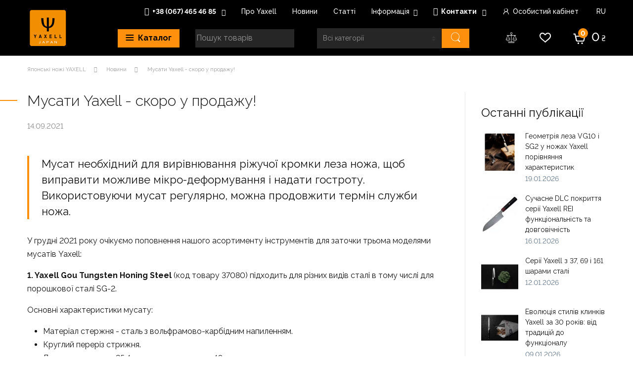

--- FILE ---
content_type: text/html; charset=utf-8
request_url: https://yaxell.com.ua/musaty-yaxell-skoro-u-prodazhu/
body_size: 37490
content:
<!DOCTYPE html>
<!--[if IE]><![endif]-->
<!--[if IE 8 ]><html lang="uk" class="ie8"><![endif]-->
<!--[if IE 9 ]><html lang="uk" class="ie9"><![endif]-->
<!--[if (gt IE 9)|!(IE)]><!-->
<html lang="uk">
<!--<![endif]-->
<head>
            <!-- Google Tag Manager -->
<script>(function(w,d,s,l,i){w[l]=w[l]||[];w[l].push({'gtm.start':
new Date().getTime(),event:'gtm.js'});var f=d.getElementsByTagName(s)[0],
j=d.createElement(s),dl=l!='dataLayer'?'&l='+l:'';j.async=true;j.src=
'https://www.googletagmanager.com/gtm.js?id='+i+dl;f.parentNode.insertBefore(j,f);
})(window,document,'script','dataLayer','GTM-T54QHBR');</script>
<!-- End Google Tag Manager -->
        <meta charset="UTF-8">
    <meta name="viewport" content="width=device-width, initial-scale=1">
    <link rel="profile" href="http://gmpg.org/xfn/11">
    <title>Мусати Yaxell - скоро у продажу!– Інтернет-магазин японських ножів преміум-якості</title>
        <base href="https://yaxell.com.ua/" />
        <meta name="description" content="Мусати Yaxell - скоро у продажу! - ✅ актуальні новини 📗 на сайті магазину японських ножів 🍜" />
            <meta property="og:title" content="Мусати Yaxell - скоро у продажу!– Інтернет-магазин японських ножів преміум-якості" />
        <meta property="og:description" content="Мусати Yaxell - скоро у продажу! - ✅ актуальні новини 📗 на сайті магазину японських ножів 🍜" />
        <meta property="og:type" content="website" />
    <meta property="og:url" content="https://yaxell.com.ua/musaty-yaxell-skoro-u-prodazhu/" />
        <meta property="og:image" content="https://yaxell.com.ua/image/catalog/logo_144.png" />
        <meta property="og:site_name" content="Ножі Yaxell - японські ножі, купити ніж із дамаської сталі в Україні" />
    <script>document.documentElement.className = document.documentElement.className + ' yes-js js_active js'</script>
    <script async src='https://obseu.bzcclandlord.com/i/2a761d4af0d08daf9dbef75bd4786cd6.js' class='ct_clicktrue'></script>
    <script async src='https://www.clickcease.com/monitor/stat.js'></script>
    <link href="/catalog/view/theme/default/stylesheet/yaxell_new/bootstrap.min.css" rel="stylesheet">
    <link rel='stylesheet' id='yith_woocompare_page-css'  href='/catalog/view/theme/default/stylesheet/yaxell_new/plugins/yith-woocommerce-compare-premium/assets/css/style.css?ver=2.9.0' type='text/css' media='all' />
    <style id='yith_woocompare_page-inline-css' type='text/css'>
        #yith-woocompare-cat-nav h3,#yith-woocompare-cat-nav li .active,#yith-woocompare-cat-nav li a:hover,#yith-woocompare-related .yith-woocompare-related-title,#yith-woocompare-share h3,table.compare-list .remove a:hover{color:#333}#yith-woocompare-cat-nav li a,table.compare-list .remove a{color:#777}#yith-woocompare-related .related-products .button,a.button.yith_woocompare_clear,table.compare-list .add-to-cart .button,table.compare-list .added_to_cart,table.compare-list .product_info .button{color:#fff;background-color:#b2b2b2}#yith-woocompare-related .related-products .button:hover,a.button.yith_woocompare_clear:hover,table.compare-list .add-to-cart .button:hover,table.compare-list .added_to_cart:hover,table.compare-list .product_info .button:hover{color:#fff;background-color:#303030}table.compare-list .rating .star-rating{color:#303030}table.compare-list tr.different,table.compare-list tr.different th{background-color:#e4e4e4!important}
    </style>
    <link rel='stylesheet' id='photoswipe-css'  href='/catalog/view/theme/default/stylesheet/yaxell_new/plugins/woocommerce/assets/css/photoswipe/photoswipe.min.css?ver=6.4.1' type='text/css' media='all' />
    <link rel='stylesheet' id='photoswipe-default-skin-css'  href='/catalog/view/theme/default/stylesheet/yaxell_new/plugins/woocommerce/assets/css/photoswipe/default-skin/default-skin.min.css?ver=6.4.1' type='text/css' media='all' />
    <link rel='stylesheet' id='jquery-fixedheadertable-style-css'  href='/catalog/view/theme/default/stylesheet/yaxell_new/plugins/yith-woocommerce-compare-premium/assets/css/jquery.dataTables.css?ver=1.10.18' type='text/css' media='all' />
    <link rel='stylesheet' id='wp-block-library-css'  href='/catalog/view/theme/default/stylesheet/yaxell_new/block-library.min.css' type='text/css' media='all' />
    <link rel='stylesheet' id='premmerce_filter_admin_blocks_style-css'  href='/catalog/view/theme/default/stylesheet/yaxell_new/plugins/premmerce-woocommerce-product-filter-premium/assets/blocks/style.css?ver=3.6.2' type='text/css' media='all' />
    <link rel='stylesheet' id='wc-blocks-vendors-style-css'  href='/catalog/view/theme/default/stylesheet/yaxell_new/plugins/woocommerce/packages/woocommerce-blocks/build/wc-blocks-vendors-style.css?ver=7.2.2' type='text/css' media='all' />
    <link rel='stylesheet' id='wc-blocks-style-css'  href='/catalog/view/theme/default/stylesheet/yaxell_new/plugins/woocommerce/packages/woocommerce-blocks/build/wc-blocks-style.css?ver=7.2.2' type='text/css' media='all' />
    <link rel='stylesheet' id='wp-block-library-css'  href='/catalog/view/theme/default/stylesheet/yaxell_new/gutenberg.min.css' type='text/css' media='all' />
    <link rel='stylesheet' id='premmerce_filter_style-css'  href='/catalog/view/theme/default/stylesheet/yaxell_new/plugins/premmerce-woocommerce-product-filter-premium/assets/blocks/style.css?ver=3.6.2' type='text/css' media='all' />
    <style id='woocommerce-inline-inline-css' type='text/css'>
        .woocommerce form .form-row .required { visibility: visible; }
    </style>
    <link rel='stylesheet' id='cmplz-general-css'  href='/catalog/view/theme/default/stylesheet/yaxell_new/plugins/complianz-gdpr/assets/css/cookieblocker.min.css?ver=1742825872' type='text/css' media='all' />
    <link rel='stylesheet' id='jquery-colorbox-css'  href='/catalog/view/theme/default/stylesheet/yaxell_new/plugins/yith-woocommerce-compare-premium/assets/css/colorbox.css?ver=1.6.1' type='text/css' media='all' />
    <link rel='stylesheet' id='yith-woocompare-widget-css'  href='/catalog/view/theme/default/stylesheet/yaxell_new/plugins/yith-woocommerce-compare-premium/assets/css/widget.css?ver=2.9.0' type='text/css' media='all' />
    <link rel='stylesheet' id='font-electro-css'  href='/catalog/view/theme/default/stylesheet/yaxell_new/theme/electro/assets/css/font-electro.css?ver=3.1.3' type='text/css' media='all' />
    <link rel='stylesheet' id='fontawesome-css'  href='/catalog/view/theme/default/stylesheet/yaxell_new/theme/electro/assets/vendor/fontawesome/css/all.min.css?ver=3.1.3' type='text/css' media='all' />
    <link rel='stylesheet' id='animate-css-css'  href='/catalog/view/theme/default/stylesheet/yaxell_new/theme/electro/assets/vendor/animate.css/animate.min.css?ver=3.1.3' type='text/css' media='all' />
    <link rel='stylesheet' id='electro-style-css'  href='/catalog/view/theme/default/stylesheet/yaxell_new/theme/electro/style.min.css?ver=3.1.3' type='text/css' media='all' />
    <link rel='stylesheet' id='electro-child-style-css'  href='/catalog/view/theme/default/stylesheet/yaxell_new/theme/electro-child/style.css?ver=3.1.3' type='text/css' media='all' />
    <link rel='stylesheet' id='electro-color-css'  href='/catalog/view/theme/default/stylesheet/yaxell_new/theme/electro/assets/css/colors/black.min.css?ver=3.1.3' type='text/css' media='all' />
    <link rel='stylesheet' id='js_composer_front-css'  href='/catalog/view/theme/default/stylesheet/yaxell_new/plugins/js_composer/assets/css/js_composer.min.css?ver=6.7.0' type='text/css' media='all' />
    <style>
        @keyframes rotate-forever{0%{transform:rotate(0)}100%{transform:rotate(360deg)}}@keyframes spinner-loader{0%{transform:rotate(0)}100%{transform:rotate(360deg)}}.pum-container,.pum-content,.pum-content+.pum-close,.pum-content+.pum-close:active,.pum-content+.pum-close:focus,.pum-content+.pum-close:hover,.pum-overlay,.pum-title{background:0 0;border:none;bottom:auto;clear:none;cursor:default;float:none;font-family:inherit;font-size:medium;font-style:normal;font-weight:400;height:auto;left:auto;letter-spacing:normal;line-height:normal;max-height:none;max-width:none;min-height:0;min-width:0;overflow:visible;position:static;right:auto;text-align:left;text-decoration:none;text-indent:0;text-transform:none;top:auto;visibility:visible;white-space:normal;width:auto;z-index:auto}.pum-container .pum-content+.pum-close>span,.pum-content,.pum-title{position:relative;z-index:1}.pum-overlay,html.pum-open.pum-open-overlay-disabled.pum-open-fixed .pum-container,html.pum-open.pum-open-overlay.pum-open-fixed .pum-container{position:fixed}.pum-overlay{height:100%;width:100%;top:0;left:0;right:0;bottom:0;z-index:1999999999;overflow:initial;display:none;transition:.15s ease-in-out}.pum-overlay.pum-form-submission-detected,.pum-overlay.pum-preview{display:block}.pum-overlay,.pum-overlay *,.pum-overlay :after,.pum-overlay :before,.pum-overlay:after,.pum-overlay:before{box-sizing:border-box}.pum-container{top:100px;position:absolute;margin-bottom:3em;z-index:1999999999}.pum-container.pum-responsive{left:50%;margin-left:-47.5%;width:95%;height:auto;overflow:visible}.pum-container.pum-responsive img{max-width:100%;height:auto}@media only screen and (min-width:1024px){.pum-container.pum-responsive.pum-responsive-nano{margin-left:-5%;width:10%}.pum-container.pum-responsive.pum-responsive-micro{margin-left:-10%;width:20%}.pum-container.pum-responsive.pum-responsive-tiny{margin-left:-15%;width:30%}.pum-container.pum-responsive.pum-responsive-small{margin-left:-20%;width:40%}.pum-container.pum-responsive.pum-responsive-medium{margin-left:-30%;width:60%}.pum-container.pum-responsive.pum-responsive-normal{margin-left:-30%;width:70%}.pum-container.pum-responsive.pum-responsive-large{margin-left:-35%;width:80%}.pum-container.pum-responsive.pum-responsive-xlarge{margin-left:-47.5%;width:95%}.pum-container.pum-responsive.pum-position-fixed{position:fixed}}@media only screen and (max-width:1024px){.pum-container.pum-responsive.pum-position-fixed{position:absolute}}.pum-container.custom-position{left:auto;top:auto;margin-left:inherit}.pum-container .pum-title{margin-bottom:.5em}.pum-container .pum-content>:last-child,.pum-form__message:last-child{margin-bottom:0}.pum-container .pum-content:focus{outline:0}.pum-container .pum-content>:first-child{margin-top:0}.pum-container .pum-content+.pum-close{text-decoration:none;text-align:center;line-height:1;position:absolute;cursor:pointer;min-width:1em;z-index:2;background-color:transparent}.pum-container.pum-scrollable .pum-content{overflow:auto;overflow-y:scroll;max-height:95%}.pum-overlay.pum-overlay-disabled{visibility:hidden}.pum-overlay.pum-overlay-disabled::-webkit-scrollbar{display:block}.pum-overlay.pum-overlay-disabled .pum-container{visibility:visible}.popmake-close,.pum-overlay.pum-click-to-close{cursor:pointer}html.pum-open.pum-open-overlay,html.pum-open.pum-open-overlay.pum-open-fixed .pum-overlay{overflow:hidden}html.pum-open.pum-open-overlay.pum-open-scrollable body>[aria-hidden]{padding-right:15px}html.pum-open.pum-open-overlay.pum-open-scrollable .pum-overlay.pum-active{overflow-y:scroll;-webkit-overflow-scrolling:touch}html.pum-open.pum-open-overlay-disabled.pum-open-scrollable .pum-overlay.pum-active{position:static;height:auto;width:auto}.pum-form{margin:0 auto 16px}.pum-form__field{margin-bottom:1em}.pum-form__field label{font-weight:700}.pum-form__field input[type=date],.pum-form__field select{margin:0 auto;font-size:18px;line-height:26px;text-align:center;padding:3px;vertical-align:middle}.pum-form__field select{padding:5px 3px}.pum-form__loader{font-size:2em;animation-duration:.75s;animation-iteration-count:infinite;animation-name:rotate-forever;animation-timing-function:linear;height:.75em;width:.75em;border:.25em solid rgba(0,0,0,.5);border-right-color:transparent;border-radius:50%;display:inline-block}.pum-form__submit{position:relative}.pum-form__submit .pum-form__loader{margin-left:.5em;border:.25em solid rgba(255,255,255,.5);border-right-color:transparent}.pum-form__messages{display:none;border:1px solid rgba(0,0,0,.25);margin-bottom:.5em;padding:1em;position:relative}.pum-form__message{margin-bottom:.5em}.pum-form__message--error{color:red!important;border-color:red}.pum-form__message--success{color:green!important;border-color:green}.pum-form--loading,.pum-sub-form .pum-sub-form-loading{opacity:.5}.pum-alignment-left,.pum-form--alignment-left{text-align:left}.pum-alignment-center{text-align:center}.pum-alignment-right{text-align:right}.pum-form--alignment-center{text-align:center}.pum-form--alignment-right{text-align:right}.pum-form--layout-standard .pum-form__field>label{margin-bottom:.25em;display:block}.pum-form--layout-inline .pum-form__field{display:inline-block}.pum-form--layout-block .pum-form__field,.pum-form--layout-block button,.pum-form--layout-block div,.pum-form--layout-block input{display:block;width:100%}.pum-form--style-default label{font-size:14px;font-weight:700}.pum-form--style-default input[type=email],.pum-form--style-default input[type=text]{background-color:#f8f7f7;margin-bottom:5px;font-size:14px;padding:10px 8px}.pum-form--style-default button{font-size:18px;margin:10px 0 0;padding:10px 5px;cursor:pointer}.pum-sub-form p.pum-newsletter-error-msg{margin:0}.pum-sub-form .spinner-loader{right:50%;position:absolute;bottom:40%}.pum-sub-form .spinner-loader:not(:required){animation:1.5s linear infinite spinner-loader;border-radius:.5em;box-shadow:rgba(0,0,51,.3) 1.5em 0 0 0,rgba(0,0,51,.3) 1.1em 1.1em 0 0,rgba(0,0,51,.3) 0 1.5em 0 0,rgba(0,0,51,.3) -1.1em 1.1em 0 0,rgba(0,0,51,.3) -1.5em 0 0 0,rgba(0,0,51,.3) -1.1em -1.1em 0 0,rgba(0,0,51,.3) 0 -1.5em 0 0,rgba(0,0,51,.3) 1.1em -1.1em 0 0;display:inline-block;font-size:10px;width:1em;height:1em;margin:1.5em;overflow:hidden;text-indent:100%}.pum-form__field--consent{text-align:left}.pum-form__field--consent.pum-form__field--checkbox label,.pum-form__field--consent.pum-form__field--radio .pum-form__consent-radios.pum-form__consent-radios--inline label{display:inline-block;vertical-align:middle}.pum-form__field--consent.pum-form__field--checkbox label input{display:inline-block;width:inherit;margin:0;vertical-align:middle}.pum-form__field--consent.pum-form__field--radio .pum-form__consent-radios.pum-form__consent-radios--inline label input{display:inline-block;width:inherit;margin:0;vertical-align:middle}.pum-form__field--consent.pum-form__field--radio .pum-form__consent-radios.pum-form__consent-radios--inline label+label{margin-left:1em}.pum-form__field--consent.pum-form__field--radio .pum-form__consent-radios.pum-form__consent-radios--stacked label{display:block;vertical-align:middle}.pum-form__field--consent.pum-form__field--radio .pum-form__consent-radios.pum-form__consent-radios--stacked label input{display:inline-block;width:inherit;margin:0;vertical-align:middle}.pum-container iframe.formidable{width:100%;overflow:visible}.pika-single,body div#ui-datepicker-div[style]{z-index:9999999999!important}
        /* Popup Theme 2019: Yaxell Theme */
        .pum-theme-2019, .pum-theme-default-theme { background-color: rgba( 0, 0, 0, 0.60 ) }
        .pum-theme-2019 .pum-container, .pum-theme-default-theme .pum-container { padding: 21px; border-radius: 0px; border: 1px none #000000; box-shadow: 1px 1px 3px 0px rgba( 2, 2, 2, 0.23 ); background-color: rgba( 221, 153, 51, 1.00 ) }
        .pum-theme-2019 .pum-title, .pum-theme-default-theme .pum-title { text-align: left; text-shadow: 0px 0px 0px rgba( 2, 2, 2, 0.23 ); font-family: inherit; font-weight: 300; font-size: 30px; line-height: 40px }
        .pum-theme-2019 .pum-content, .pum-theme-default-theme .pum-content { color: #0a0a0a; font-family: inherit; font-weight: 400 }
        .pum-theme-2019 .pum-content + .pum-close, .pum-theme-default-theme .pum-content + .pum-close { position: absolute; height: auto; width: auto; left: auto; right: 16px; bottom: auto; top: 16px; padding: 0px; color: #0a0a0a; font-family: inherit; font-weight: 700; font-size: 20px; line-height: 20px; border: 1px none #ffffff; border-radius: 0px; box-shadow: 0px 0px 0px 0px rgba( 2, 2, 2, 1.00 ); text-shadow: 0px 0px 0px rgba( 0, 0, 0, 0.23 ); background-color: rgba( 0, 0, 0, 0.00 ) }
        /* Popup Theme 2026: Content Only - For use with page builders or block editor */
        .pum-theme-2026, .pum-theme-content-only { background-color: rgba( 0, 0, 0, 0.70 ) }
        .pum-theme-2026 .pum-container, .pum-theme-content-only .pum-container { padding: 0px; border-radius: 0px; border: 1px none #000000; box-shadow: 0px 0px 0px 0px rgba( 2, 2, 2, 0.00 ) }
        .pum-theme-2026 .pum-title, .pum-theme-content-only .pum-title { color: #000000; text-align: left; text-shadow: 0px 0px 0px rgba( 2, 2, 2, 0.23 ); font-family: inherit; font-weight: 400; font-size: 32px; line-height: 36px }
        .pum-theme-2026 .pum-content, .pum-theme-content-only .pum-content { color: #8c8c8c; font-family: inherit; font-weight: 400 }
        .pum-theme-2026 .pum-content + .pum-close, .pum-theme-content-only .pum-content + .pum-close { position: absolute; height: 18px; width: 18px; left: auto; right: 7px; bottom: auto; top: 7px; padding: 0px; color: #000000; font-family: inherit; font-weight: 700; font-size: 20px; line-height: 20px; border: 1px none #ffffff; border-radius: 15px; box-shadow: 0px 0px 0px 0px rgba( 2, 2, 2, 0.00 ); text-shadow: 0px 0px 0px rgba( 0, 0, 0, 0.00 ); background-color: rgba( 255, 255, 255, 0.00 ) }
        #pum-5915 {z-index: 1999999999}
        #pum-2028 {z-index: 1999999999}
    </style>
    <link rel='stylesheet' id='yith-wacp-frontend-css'  href='/catalog/view/theme/default/stylesheet/yaxell_new/plugins/yith-woocommerce-added-to-cart-popup-premium/assets/css/wacp-frontend.min.css?ver=2.15.0' type='text/css' media='all' />
    <style id='yith-wacp-frontend-inline-css' type='text/css'>
        :root{--yith-wacp-box-width-size:700px;--yith-wacp-box-height-size:700px;--yith-wacp-popup-border-radius:0px 0px 0px 0px;--yith-wacp-close-color-normal:#c0c0c0;--yith-wacp-close-color-hover:#c0c0c0;--yith-wacp-overlay-color:rgba(0,0,0,0.59);--yith-wacp-popup-background:#ffffff;--yith-wacp-popup-message-alignment:left;--yith-wacp-notice-border-radius:0px 0px 0px 0px;--yith-wacp-notice-colors-text:#000000;--yith-wacp-notice-colors-background:#EFF7D4;--yith-wacp-notice-icon-color:#ADBC15;--yith-wacp-product-name-color-normal:#000000;--yith-wacp-product-name-color-hover:#008371;--yith-wacp-table-border-color:#e5e5e5;--yith-wacp-product-price-color:#000000;--yith-wacp-shipping-taxes-label-color-label:#000000;--yith-wacp-shipping-taxes-label-color-amount:#000000;--yith-wacp-cart-total-label-color-label:#000000;--yith-wacp-cart-total-label-color-amount:#000000;--yith-wacp-button-background-go-cart:rgb(255,144,14);--yith-wacp-button-text-color-go-cart:#FFFFFF;--yith-wacp-button-border-color-go-cart:rgb(255,144,14);--yith-wacp-button-hover-background-go-cart:rgba(0,0,0,0);--yith-wacp-button-hover-text-color-go-cart:rgb(255,144,14);--yith-wacp-button-hover-border-color-go-cart:rgb(255,144,14);--yith-wacp-button-background-go-checkout:rgb(255,144,14);--yith-wacp-button-text-color-go-checkout:#FFFFFF;--yith-wacp-button-border-color-go-checkout:rgb(255,144,14);--yith-wacp-button-hover-background-go-checkout:rgba(0,0,0,0);--yith-wacp-button-hover-text-color-go-checkout:rgb(255,144,14);--yith-wacp-button-hover-border-color-go-checkout:rgb(255,144,14);--yith-wacp-button-background-continue-shopping:rgb(255,207,153);--yith-wacp-button-text-color-continue-shopping:#FFFFFF;--yith-wacp-button-border-color-continue-shopping:rgb(255,207,153);--yith-wacp-button-hover-background-continue-shopping:rgba(0,0,0,0);--yith-wacp-button-hover-text-color-continue-shopping:rgb(255,207,153);--yith-wacp-button-hover-border-color-continue-shopping:rgb(255,207,153);--yith-wacp-actions-buttons-radius:0px 0px 0px 0px;--yith-wacp-color-title-related:#000000;--yith-wacp-mini-cart-bg:#ffffff;--yith-wacp-mini-cart-shadow:#cccccc;--yith-wacp-mini-cart-counter:#008671;--yith-wacp-mini-cart-icon-color:#000000;--yith-wacp-mini-cart-borders:5px 5px 5px 5px}#yith-wacp-popup .yith-wacp-content .yith-wacp-message.custom-icon:before{background-image:url(/catalog/view/theme/default/stylesheet/yaxell_new/plugins/yith-woocommerce-added-to-cart-popup-premium/assets/images/check.svg)}
    </style>
    <link rel='stylesheet' id='wacp-scroller-plugin-css-css'  href='/catalog/view/theme/default/stylesheet/yaxell_new/plugins/yith-woocommerce-added-to-cart-popup-premium/assets/css/perfect-scrollbar/perfect-scrollbar.min.css?ver=2.15.0' type='text/css' media='all' />
    <link rel='stylesheet' id='woo_discount_pro_style-css'  href='/catalog/view/theme/default/stylesheet/yaxell_new/plugins/woo-discount-rules-pro/Assets/Css/awdr_style.css?ver=2.5.4' type='text/css' media='all' />
    <script src="/catalog/view/javascript/jquery/jquery-2.1.1.min.js" type="text/javascript"></script>
    <script type='text/javascript' src='/catalog/view/theme/default/stylesheet/yaxell_new/plugins/woocommerce/assets/js/jquery-blockui/jquery.blockUI.min.js?ver=2.7.0-wc.6.4.1' id='jquery-blockui-js'></script>
    <script type='text/javascript' src='/catalog/view/theme/default/stylesheet/yaxell_new/theme/electro-child/js/custom.js?ver=6.0.2' id='custom-js'></script>
    <script type='text/javascript' src='/catalog/view/theme/default/stylesheet/yaxell_new/plugins/wp-image-zoooom/assets/js/jquery.image_zoom.min.js?ver=1.51' id='image_zoooom-js'></script>
    <script type='text/javascript' id='image_zoooom-init-js-extra'>
        /* <![CDATA[ */
        var IZ = {"with_woocommerce":"1","exchange_thumbnails":"1","woo_categories":"0","enable_mobile":"","options":{"lensShape":"square","zoomType":"lens","lensSize":200,"borderSize":1,"borderColour":"#ffffff","cursor":"zoom-in","lensFadeIn":0.5,"lensFadeOut":0.5,"tint":"true","tintColour":"#ffffff","tintOpacity":0.1},"woo_slider":"1"};
        /* ]]> */
    </script>
    <script type='text/javascript' src='/catalog/view/theme/default/stylesheet/yaxell_new/plugins/wp-image-zoooom/assets/js/image_zoom-init.js?ver=1.51' id='image_zoooom-init-js'></script>
    <style>
        .qtranxs_flag_ua {background-image: url(/catalog/view/theme/default/stylesheet/yaxell_new/plugins/qtranslate-xt-master/flags/ua.png); background-repeat: no-repeat;}
        .qtranxs_flag_ru {background-image: url(/catalog/view/theme/default/stylesheet/yaxell_new/plugins/qtranslate-xt-master/flags/ru.png); background-repeat: no-repeat;}
        .cmplz-hidden {
            display: none !important;
        }
    </style>
    <style type="text/css">
        img.zoooom,.zoooom img{padding:0!important;}.vc_editor.compose-mode .zoooom::before { content: "\f179     Zoom applied to the image. Check on the frontend"; position: absolute; margin-top: 12px; text-align: right; background-color: white; line-height: 1.4em; left: 5%; padding: 0 10px 6px; font-family: dashicons; font-size: 0.9em; font-style: italic; z-index: 20; }
    </style>
    <link rel="icon" href="[data-uri]" sizes="32x32" />
    <link rel='stylesheet' href='/catalog/view/theme/default/stylesheet/yaxell_new/main.min.css' type='text/css' media='all' />
    <link rel='stylesheet' href='/catalog/view/javascript/toastr.min.css' type='text/css' media='all' />

            <!--<script src="catalog/view/javascript/common.js" type="text/javascript"></script>-->
    <script>
        // Autocomplete */
        (function($) {
            $.fn.autocomplete = function(option) {
                return this.each(function() {
                    this.timer = null;
                    this.items = new Array();
                    $.extend(this, option);
                    $(this).attr('autocomplete', 'off');
                    // Focus
                    $(this).on('focus', function() {
                        this.request();
                    });
                    // Blur
                    $(this).on('blur', function() {
                        setTimeout(function(object) {
                            object.hide();
                        }, 200, this);
                    });
                    // Keydown
                    $(this).on('keydown', function(event) {
                        switch(event.keyCode) {
                            case 27: // escape
                                this.hide();
                                break;
                            default:
                                this.request();
                                break;
                        }
                    });
                    // Click
                    this.click = function(event) {
                        event.preventDefault();
                        value = $(event.target).parent().attr('data-value');
                        if (value && this.items[value]) {
                            this.select(this.items[value]);
                        }
                    }
                    // Show
                    this.show = function() {
                        var pos = $(this).position();
                        $(this).siblings('ul.dropdown-menu').css({
                            top: pos.top + $(this).outerHeight(),
                            left: pos.left
                        });
                        $(this).siblings('ul.dropdown-menu').show();
                    }
                    // Hide
                    this.hide = function() {
                        $(this).siblings('ul.dropdown-menu').hide();
                    }
                    // Request
                    this.request = function() {
                        clearTimeout(this.timer);
                        this.timer = setTimeout(function(object) {
                            object.source($(object).val(), $.proxy(object.response, object));
                        }, 200, this);
                    }
                    // Response
                    this.response = function(json) {
                        html = '';
                        if (json.length) {
                            for (i = 0; i < json.length; i++) {
                                this.items[json[i]['value']] = json[i];
                            }
                            for (i = 0; i < json.length; i++) {
                                if (!json[i]['category']) {
                                    html += '<li data-value="' + json[i]['value'] + '"><a href="#">' + json[i]['label'] + '</a></li>';
                                }
                            }
                            // Get all the ones with a categories
                            var category = new Array();
                            for (i = 0; i < json.length; i++) {
                                if (json[i]['category']) {
                                    if (!category[json[i]['category']]) {
                                        category[json[i]['category']] = new Array();
                                        category[json[i]['category']]['name'] = json[i]['category'];
                                        category[json[i]['category']]['item'] = new Array();
                                    }

                                    category[json[i]['category']]['item'].push(json[i]);
                                }
                            }
                            for (i in category) {
                                html += '<li class="dropdown-header">' + category[i]['name'] + '</li>';

                                for (j = 0; j < category[i]['item'].length; j++) {
                                    html += '<li data-value="' + category[i]['item'][j]['value'] + '"><a href="#">&nbsp;&nbsp;&nbsp;' + category[i]['item'][j]['label'] + '</a></li>';
                                }
                            }
                        }
                        if (html) {
                            this.show();
                        } else {
                            this.hide();
                        }
                        $(this).siblings('ul.dropdown-menu').html(html);
                    }

                    $(this).after('<ul class="dropdown-menu"></ul>');
                    $(this).siblings('ul.dropdown-menu').delegate('a', 'click', $.proxy(this.click, this));
                });
            }
        })(window.jQuery);
    </script>
        <link href="https://yaxell.com.ua/musaty-yaxell-skoro-u-prodazhu/" rel="canonical" />
        <link href="https://yaxell.com.ua/image/catalog/cart.png" rel="icon" />
            <!-- Google Tag Manager -->
<script>(function(w,d,s,l,i){w[l]=w[l]||[];w[l].push({'gtm.start':
new Date().getTime(),event:'gtm.js'});var f=d.getElementsByTagName(s)[0],
j=d.createElement(s),dl=l!='dataLayer'?'&l='+l:'';j.async=true;j.src=
'https://www.googletagmanager.com/gtm.js?id='+i+dl;f.parentNode.insertBefore(j,f);
})(window,document,'script','dataLayer','GTM-T54QHBR');</script>
<!-- End Google Tag Manager -->
        <style>
        .slideshow.swiper-viewport {
            height: calc(100vh - 114px);
            border-radius: 0px;
            border: 0px;
            box-shadow: none;
            background: #000;
            border-top: 2px solid rgb(255, 144, 14);
            margin: 0px;
        }
        .swiper-pagination-bullet {
            background: rgb(255 255 255 / 90%);
        }
        .swiper-pagination-bullet-active {
            background: rgb(255, 144, 14);
        }
        .swiper-pagination {
            bottom: 50px;
        }
        .swiper-slide img {
            float: right;
            height: calc(100vh - 114px);
        }
        .swiper-button-prev:before {
            width: 40px;
            height: 40px;
            font-family: 'Font Awesome 5 Free';
            content: "\f053";
            color: #fff;
            font-size: 40px;
            font-weight: 900;
        }
        .swiper-button-next:before {
            font-family: 'Font Awesome 5 Free';
            content: "\f054";
            color: #fff;
            font-size: 40px;
            font-weight: 900;
        }
        .down_arrow_slider {
            width: 50px;
            height: 50px;
            background: rgba(255, 255, 255, 0);
            margin-left: 20px;
            animation: 0.5s infinite alternate fadein;
            position: absolute;
            left: 47.65%;
            margin-top: -55px;
            z-index: 2;
        }
        .down_arrow_slider::before {
            width: 50px;
            height: 50px;
            line-height: 50px;
            font-size: 40px;
            transition: all 0.3s;
            -webkit-transition: all 0.3s;
            font-family: 'Font Awesome 5 Free';
            color: #fff;
            display: block;
            line-height: 40px;
            text-align: center;
            content: '\f078';
            transform: rotate(0deg);
            cursor: pointer;
            font-weight: 900;
        }
        .inside-swiper {
            position: absolute;
            display: block;
            width: 100%;
            height: 100%;
        }
        .inside-swiper-title {
            z-index: 2;
            font-family: Raleway;
            color: rgb(255, 149, 0);
            text-align: left;
            line-height: 78px;
            letter-spacing: 0px;
            font-weight: 700;
            font-size: 68px;
            position: relative;
            margin-top: 10%;
            width: 50%;
        }
        .inside-swiper-subtitle {
            z-index: 2;
            font-family: Raleway;
            height: auto;
            color: rgb(255, 255, 255);
            text-decoration: none;
            white-space: normal;
            width: 50%;
            text-align: left;
            line-height: 73px;
            letter-spacing: 0px;
            font-weight: 100;
            font-size: 43px;
        }
        .inside-swiper-button {
            display: block;
            z-index: 2;
            background-color: rgb(255, 144, 14);
            font-family: Raleway;
            text-transform: uppercase;
            color: rgb(255, 255, 255);
            white-space: nowrap;
            height: 40px;
            letter-spacing: 0px;
            font-weight: bold;
            font-size: 14px;
            padding: 10px 25px;
            float: left;
            margin-top: 15px;
        }
        .vc_section[data-vc-full-width].vc_hidden
        {
            opacity: 1!important;
        }
        .product-rating
        {
            font-size: 0.8125rem;
            color: #9d9d9d;
            font-weight: 500;
        }
        .star-rating {
            overflow: hidden;
            position: relative;
            height: 1em;
            line-height: 1;
            font-size: 1em;
            width: 5.5em;
            font-family: star;
        }
        .star-rating:before {
            content: "\73\73\73\73\73";
            color: rgba(0, 0, 0, .2);
            float: left;
            top: 0;
            left: 0;
            position: absolute;
        }
        .star-rating span
        {
            overflow: hidden;
            float: left;
            top: 0;
            left: 0;
            position: absolute;
            padding-top: 1.5em;
        }
        .star-rating span:before {
            content: "\53\53\53\53\53";
            top: 0;
            position: absolute;
            left: 0;
            color: #fed700;
        }
        .home-block-recommended ul.products {
            border-top: 1px solid #eaeaea;
        }
        .home-seo-bl {
            padding-top: 0px;
        }
        .single-product .product-images-wrapper .woocommerce-product-gallery.electro-carousel-loaded .flex-control-nav {
            display: none;
        }
        .single-product-wrapper .yith_wihslist_single {
            position: absolute;
            z-index: 1000;
            right: 10px;
            left: auto;
            top: 10px;
        }
        .yith_wihslist_single .yith_compare_link {
            color: #000000;
            position: absolute;
            top: -2px;
            right: 30px;
            font-size: 20px;
        }
        .single-product .single-product-wrapper div.quantity {
            display: inline-block;
            padding-top: 1px;
        }
        .single_add_to_cart_button.button::before {
            content: url(/image/catalog/yxl/uploads/bin.svg);
        }
        .p_featured .woocommerce-loop-product__title {
            font-size: 0.9rem !important;
        }
        #product-product .home-block-recommended .woocommerce-Price-amount, #product-product .home-block-recommended .electro-price {
            font-size: 0.9rem !important;
        }
        .p_featured li span.electro-price ins {
            position: absolute;
            margin-top: -11px !important;
            margin-left: 38px !important;
            width: 100px;
        }
        .p_featured li span.price ins {
            margin-top: 5px;
        }
        .dis-alert {
            background: transparent;
            border: 0px;
            font-size: 30px;
            padding: 0px;
            padding-left: 15px;
            margin-top: -5px;
            color: #f9ab00;
        }
        #yith-wacp-popup.open .yith-wacp-wrapper {
            max-height: 450px !important;
            max-width: 700px;
            width: 100%;
            height: 100%;
        }
        .quantity > .input-text.qty.text {
            font-size: 1rem;
            font-weight: 400;
            line-height: 1.5;
            padding: 0.35rem 0.3rem 0.5rem 0.3rem;
            border-radius: 0;
            text-align: center;
            cursor: default;
            width: 50px;
        }
        #yith-wacp-popup .yith-wacp-content table.yith-wacp-cart-list td.item-subtotal {
            min-width: 90px;
        }
        .loader {
            width: 60px;
            aspect-ratio: 1;
            color: #ffa516;
            background:
                    linear-gradient(currentColor 0 0) 100%  0,
                    linear-gradient(currentColor 0 0) 0  100%;
            background-size: 50.1% 50.1%;
            background-repeat: no-repeat;
            animation:  l7-0 1s infinite steps(1);
        }
        .loader::before,
        .loader::after {
            content:"";
            position: absolute;
            inset: 0 50% 50% 0;
            background: currentColor;
            transform: scale(var(--s,1)) perspective(150px) rotateY(0deg);
            transform-origin: bottom right;
            animation: l7-1 .5s infinite linear alternate;
        }
        .loader::after {
            --s:-1,-1;
        }
        @keyframes l7-0 {
            0%  {transform: scaleX(1)  rotate(0deg)}
            50% {transform: scaleX(-1) rotate(-90deg)}
        }
        @keyframes l7-1 {
            49.99% {transform:scale(var(--s,1)) perspective(150px) rotateX(-90deg) ;filter:grayscale(0)}
            50%    {transform:scale(var(--s,1)) perspective(150px) rotateX(-90deg) ;filter:grayscale(0.8)}
            100%   {transform:scale(var(--s,1)) perspective(150px) rotateX(-180deg);filter:grayscale(0.8)}
        }
        .cart_top_loader {
            position: absolute;
            width: 97%;
            background: #ffffffc4;
            height: 93%;
            z-index: 9;
            display: none;
        }
        .cart_top_loader.loading {
            display: block;
        }
        .cart_top_loader .loader {
            margin: 20% auto;
        }
        .single.woocommerce .onsale {
            z-index: 1000;
        }
        input#input-coupon, input#input-voucher {
            border: 1px solid #ddd;
            border-right: 0;
            font-size: 1rem;
            background-color: #fff !important;
            border-radius: 0;
            padding: 0.5rem 1rem;
            line-height: 1.5;
        }
        input#button-coupon, input#button-voucher {
            color: #fff;
            margin-left: -4px;
            position: relative;
            white-space: pre;
            font-size: 1rem;
            font-weight: 500;
            border-radius: 0;
            padding: 0.5rem 1rem;
            line-height: 1.5;
            background-color: #b1b1b1;
        }
        #ph_shp {
            display: none;
        }
        .electro-description .video-wrapper {
            margin-top: 15px;
        }
        .simplecheckout-cart th {
            padding: 8px;
            /* border-bottom: 1px solid #DDDDDD; */
            background-color: #000000;
            color: #ffffff;
            font-weight: bold;
        }
        .simplecheckout-cart th.price {
            color: #fff;
            text-align: center;
        }
        .simplecheckout-cart td,.simplecheckout-cart td.quantity {
            vertical-align: middle;
        }
        .simplecheckout-cart td.quantity input {
            padding: 5px 10px;
            background: #fff;
            border-color: #eee;
            border-right: 1px solid #eee;
            max-width: 50px;
            text-align: center;
            height: 30px;
        }
        .simplecheckout-cart td.quantity span.input-group-btn {
            display: inline-flex;
        }
        .simplecheckout-cart td.quantity span.input-group-btn button {
            background: #f9ab00;
            border: 1px solid #f9ab00;
            height: 30px;
            width: 30px;
            padding: 0px;
            border-radius: 0px;
        }
        .simplecheckout-cart td.quantity {
            min-width: 155px;
        }
        .simplecheckout-cart td.quantity span.input-group-btn button.btn-danger {
            background: #bb2d3b;
            border: 1px solid #bb2d3b;
        }
        #simplecheckout_cart .form-control {
            border-radius: 0px;
            height: 30px;
        }
        .simple-content .checkout-heading {
            background-color: #000000;
            border-color: #000000;
            color: #ffffff;
        }
        .checkout-heading-button a {
            color: #ff900e;
            font-weight: bold;
        }
        .simple_field_wrp {
            padding-bottom: 15px;
        }
        .form-horizontal.row [type="text"], .form-horizontal.row [type="tel"], .form-horizontal.row [type="email"], .form-horizontal.row [type="password"], .form-horizontal.row select {
            border-radius: 0px;
            height: 40px;
            margin-top: 10px !important;
        }
        #simplecheckout_shipping img {
            width: 20px;
            margin: 0px!important;
            margin-right: 5px!important;;
            margin-bottom: 5px!important;;
        }
        #simplecheckout_shipping p {
            margin-bottom: 5px;
        }
        #simplecheckout_shipping p b {
            font-weight: normal;
        }
        #simplecheckout_shipping p:nth-of-type(2){
            margin-top: 15px;
        }
        .row-customer_register div.radio input {
            margin-right: 5px;
        }
        .simplecheckout-block-content textarea#comment {
            border-radius: 0px;
        }
        .select2-container--bootstrap.select2-container--focus .select2-selection, .select2-container--bootstrap.select2-container--open .select2-selection {

        }
        .select2-container .select2-selection.select2-selection--single, .woocommerce-widget-layered-nav-dropdown .select2-container .select2-selection.select2-selection--single {
            -webkit-box-shadow: none;
            box-shadow: none;
            border-color: #ddd;
            height: 40px;
            border-radius: 0px!important;
        }
        .select2-container--bootstrap {
            margin-top: 10px;
        }
        .select2-container--bootstrap .select2-selection--single .select2-selection__rendered {
            line-height: 28px;
        }
        .select2-container--bootstrap .select2-dropdown {
            margin-top: -10px;
            border-color: #ddd;
        }
        .select2-container--bootstrap .select2-results__option--highlighted[aria-selected] {
            background-color: #ff900e;
            color: #fff;
        }
        .row-shipping_address_address_1, .row-shipping_address_address_2 {
            width: 100%;
        }
        #agreement_checkbox {
            padding: 10px 15px;
        }
        #agreement_checkbox label {
            font-weight: normal;
        }
        #agreement_checkbox label input {
            margin-right: 10px;
        }
        .simplecheckout-block-content .form-group label[for="bank_transfer"]{
            font-weight: normal;
        }
        .list-category-description {
            margin-top: 35px;
        }
        .header-v6 .header-logo-area .departments-menu-v2 .departments-menu-v2-title+.dropdown-menu {
            z-index: 1002;
        }
        .ocf-header {
            margin-top: 20px;
        }
        .ocf-noUi-connect:before, .ocf-noUi-handle {
            background-color: #ff900e!important;
        }
        .ocf-selected .ocf-value-input::before {
            color: #fff;
            border-color: #ff900e!important;
            background-color: #ff900e!important;
        }
        button.ocf-value {
            background: #fff!important;
        }
        button.ocf-value:hover {
            color: #000!important;
        }
        .ocf-btn-link {
            color: #ff900e!important;
        }
        .ocf-scroll-y::-webkit-scrollbar-thumb{background-color:#ff900e!important;border-radius:10px}
        .shop-control-bar .sidebar-toggler-ocf.button,
        .shop-control-bar .sidebar-toggler-ocf.dokan-btn,
        .shop-control-bar .sidebar-toggler-ocf.hero-action-btn,
        .shop-control-bar button.sidebar-toggler-ocf,
        .shop-control-bar input.sidebar-toggler-ocf[type=button],
        .shop-control-bar input.sidebar-toggler-ocf[type=reset],
        .shop-control-bar input.sidebar-toggler-ocf[type=submit]{
            padding: 0;
            border-radius: 0;
            background-color: transparent;
            border-width: 0;
        }
        .sidebar-toggler-ocf i {
            margin-right: 10px;
        }
        .ocf-btn-mobile-fixed .ocf-btn {
            background-color: #ff900e!important;
        }
        #yith-woocompare table.compare-list tbody th {
            vertical-align: middle;
        }
        .vc_row:first-of-type.all-series {
            padding-bottom: 4.375rem;
            padding-top: 4.375rem;
        }
        .simpleregister-block-content .control-label.col-sm-2 {
            width: 100%!important;
        }
        #column-right .list-group {
            border-radius: 0px;
        }

        .products.list-unstyled span.electro-price {
            display: flex;
            width: 100%;
            flex-direction: row;
        }

        .products.list-unstyled span.electro-price .el-price-label {
            margin-right: 15px;
            font-size: 1.1rem;
        }
        .products.list-unstyled span.electro-price .el-price-amount {
            font-size: 1.5rem;
            font-weight: 500;
            line-height: 1.5rem;
        }
        .products.list-unstyled span.electro-price .el-price-special .el-price-amount-old {
            text-decoration: line-through;
            text-decoration-color: #FF900E;
            font-size: 14px;
            font-weight: bold;
            vertical-align: middle;
        }
        .products.list-unstyled span.electro-price .el-price-special .el-price-amount-special {
            font-weight: 600;
            line-height: 1.5rem;
            color: var(--bs-orange);
        }
        #product-product .products.list-unstyled span.electro-price .el-price-amount {
            font-size: 1.2rem;
            font-weight: 500;
            line-height: 1.4rem;
        }
        #product-product .products.list-unstyled span.electro-price .el-price-special .el-price-amount-old {
            display: block;
        }
        #product-product .products.list-unstyled span.electro-price .el-price-special .el-price-amount-special {
            font-size: 1.2rem;
        }
        #product-product .products.list-unstyled span.electro-price .el-price-special {
            margin-top: -10px;
        }
        .wishlist-items-wrapper .el-price-amount-old {
            display: block;
            font-size: 14px!important;
            text-decoration: line-through;
            text-decoration-color: #FF900E;
            font-weight: bold;
            vertical-align: middle;
            line-height: 28px;
        }
        .wishlist-items-wrapper .el-price-amount-special {
            display: block;
            font-weight: 600;
            line-height: 1.3rem;
            color: var(--bs-orange);
            font-size: 1.3rem;
        }
        .wishlist-items-wrapper td.product-price {
            text-align: center;
        }
        .wishlist-items-wrapper td.product-stock-status {
            font-size: 16px;
            min-width: 100px;
        }
        .mobile-slide-image{ display: none; }
        .p_alternate_loop .brand_loop_title {
            display: none;
        }
        .p_alternate_loop .h2.woocommerce-loop-product__title {
            line-height: 18px;
            margin-bottom: 25px;
        }
        .information-author .top-author {
            max-width: 1376px;
            margin: 0 auto;
            padding-left: 16px;
            padding-right: 16px;
            box-sizing: content-box;
            background-color: #fbfbfb;
            border-radius: 40px;
            border-top-left-radius: 0px;
            border-top-right-radius: 0px;
        }
        .information-author .top-author-left {
            text-align: center;
        }
        .information-author .top-author .inner {
            display: grid;
            gap: 24px;
            grid-auto-columns: 267px 1fr;
            grid-auto-flow: column;
            padding-top: 20px;
            padding-bottom: 20px;
        }
        .information-author .top-author .inner .top-author-left .author-img {
            display: inline-block;
            max-width: 180px;
            height: auto;
            border-radius: 250px;
            border: solid 4px #e4e4eb;
            box-sizing: border-box;
            margin-bottom: 24px;
        }
        .information-author .top-author .inner .top-author-left .author-name {
            color: var(--main-gray-black);
            font-size: 20px;
            font-weight: 900;
            line-height: 1.2;
            margin-bottom: 4px;
        }
        .information-author .top-author .inner .top-author-left .author-position {
            font-size: 16px;
            font-weight: normal;
            line-height: 1.5;
            color: var(--main-gray-med);
            margin-bottom: 24px;
        }
        .information-author .top-author .inner .top-author-left .author-social {
            margin: 0;
            padding: 0;
            list-style: none;
        }
        .information-author .top-author .inner .top-author-left .author-social li {
            display: inline-block;
            margin: 0 7px;
        }
        .information-author .top-author .inner .top-author-right p {
            color: var(--main-gray-med);
            font-size: 20px;
            line-height: 1.6;
        }
        .information-author .author-latest-articles {
            padding: 80px 16px;
            box-sizing: content-box;
        }
        .information-author .inner {
            display: block;
            margin: 0 auto;
            height: auto;
            max-width: 940px;
            width: calc(100% - 40px);
        }
        .information-author .author-latest-articles .inner .h2 {
            margin-bottom: 15px;
        }
        .information-author .spc-title:after {
            content: "";
            position: absolute;
            display: block;
            top: 1rem;
            left: -1000px;
            height: 2px;
            width: calc(1000px - 1.28rem);
            background-color: var(--bs-orange);
            border: none;
        }
        .information-author .author-latest-articles .inner .author-article-content .author-article {
            border-bottom: #e4e4eb 2px solid;
            padding: 24px 0;
        }
        .information-author .author-latest-articles .inner .author-article-content .author-article:first-child {
            border-top: #e4e4eb 2px solid;
        }
        .information-author .author-latest-articles .inner .author-article-content .author-article .article-image {
            float: left;
            width: 169px;
            height: 120px;
        }
        .information-author .author-latest-articles .inner .author-article-content .author-article .article-content {
            float: left;
            width: calc(100% - 193px);
            margin-left: 24px;
        }
        .information-author .author-latest-articles .inner .author-article-content .author-article:after {
            content: "";
            display: block;
            clear: both;
        }
        .information-author .author-latest-articles .inner .author-article-content .author-article .article-content .h2 {
            font-size: 20px;
            font-weight: 900;
            line-height: 1.2;
            color: var(--main-gray-black);
            margin-bottom: 8px;
            padding-top: 0;
            padding-bottom: 10px;
        }
        .information-author .author-latest-articles .inner .author-article-content .author-article .article-content p {
            display: -webkit-box;
            max-height: 92px;
            font-size: 20px;
            line-height: 1.6;
            color: var(--main-gray-med);
            /* -webkit-line-clamp: 2; */
            /* -webkit-box-orient: vertical; */
            overflow: hidden;
            text-overflow: ellipsis;
            margin-bottom: 16px;
            height: 100%;
        }
        .information-author .author-latest-articles .inner .author-article-content .author-article .article-content ul {
            padding: 0;
            margin: 0;
        }
        .information-author .author-latest-articles .inner .author-article-content .author-article .article-content ul li {
            display: inline-block;
            color: var(--main-gray-med);
            font-size: 16px;
            line-height: 1.5;
            padding-right: 8px;
            margin-right: 8px;
            list-style: none;
            font-weight: bold;
        }
        .authors-column .authorship
        {
            padding-bottom: 36px;
        }
        .authors-column .authors {
            display: grid;
            grid-gap: 30px;
        }
        .authors-column .author {
            display: grid;
            grid-gap: 24px;
            align-items: center;
            font-weight: 700;
            grid-auto-flow: column;
        }
        .authors-column .profile-picture {
            border-radius: 100%;
            width: 64px;
            height: 64px;
            background-size: cover !important;
            overflow: hidden;
        }
        .authors-column .author a {
            color: #f9ab00;
        }
        .authors_merge .authors_info {
            margin-bottom: 15px;
            border-top: 2px dashed #eee;
            border-bottom: 2px dashed #eee;
            padding-top: 15px;
            padding-bottom: 15px;
        }
        .authors_merge .author, .authors {
            grid-auto-flow: column;
        }
        .authors_merge .authors {
            display: grid;
            grid-gap: 30px;
        }
        .authors_merge .author {
            display: grid;
            grid-gap: 24px;
            align-items: center;
            font-weight: 700;
        }
        .authors_merge .profile-picture {
            border-radius: 100%;
            width: 64px;
            height: 64px;
            background-size: cover !important;
            overflow: hidden;
        }
        .authors_merge .profile-picture img {
            margin: 0 !important;
            object-fit: cover !important;
            width: 100%;
            height: 100%;
        }
        .authors_merge .author p {
            font-weight: normal;
        }
        .authors_merge .author p a {
            font-weight: bold;
            color: #ff900e;
            text-decoration: underline;
        }
        .authors_merge .authors_merge_title {
            font-size: 32px;
            padding-top: 24px;
            margin-bottom: 24px;
            font-weight: 700;
            display: block;
        }
        .authors_merge .authors_merge {
            margin-bottom: 30px;
        }
        .ac{margin-top:8px;border:1px solid #eee;background-color:#fff;box-sizing:border-box}.ac .ac-header{margin:0;padding:0}.ac .ac-trigger{font:bold 16px Arial,sans-serif;color:#111;text-align:left;width:100%;padding:8px 32px 8px 8px;display:block;cursor:pointer;background-color:transparent;transition:color .25s ease;position:relative;text-decoration:none;margin:0;border:0}.ac .ac-trigger::after{content:"+";text-align:center;width:15px;-webkit-transform:translate(0,-50%);transform:translate(0,-50%);position:absolute;right:10px;top:50%}.ac .ac-trigger:focus{color:#8a8a8a}.ac .ac-panel{overflow:hidden;transition-property:height,visibility;transition-timing-function:ease}.ac .ac-panel .ac-text{font:15px/24px Arial,sans-serif;color:#111;padding:8px;margin:0}.ac.js-enabled .ac-panel{visibility:hidden}.ac.is-active .ac-panel{visibility:visible}.ac.is-active>.ac-header .ac-trigger::after{content:"–"}
        .ac-container
        {
            margin-top: 30px;
        }
        .ac-container .ac {
            background-color: rgb(250, 250, 250);
            color: rgb(0, 0, 0);
            margin: 0 !important;
        }
        .ac-container .ac:first-child {
            border-radius: 10px 10px 0 0;
        }
        .ac-container .ac-header {
            margin-bottom: 0;
        }
        .ac-container .ac-trigger {
            padding: 24px !important;
            position: relative;
            transition: all 0.3s ease;
            display: block;
        }
        .ac-container .ac-trigger, .ac-container .ac-trigger:hover {
            background: transparent !important;
            color: #333e48 !important;
            border-radius: 0 !important;
        }
        .ac-container .ac-trigger:after, .ac-container .ac-trigger:before {
            content: "" !important;
            display: block;
            position: absolute;
            transition: 0.3s;
            border-radius: 4px;
            width: 16px;
            height: 2px;
            top: 50%;
            right: 20px;
            background-color: rgba(0, 0, 0, .4);
        }
        .ac-container .ac-trigger:after {
            transform: rotate(90deg);
        }
        .ac-container .ac-panel {
            font-size: 19px;
            font-weight: 600;
            line-height: 26px;
            padding: 0 24px !important;
            color: rgb(100, 100, 100) !important;
        }
        .ac-container .ac-panel .ac-text {
            padding: 10px 0 20px 0 !important;
        }
        @media (max-width: 1199px) {
            .mobile-slide-image{
                display: block;
                float: right;
                height: calc(100vh - 78px);
                background-position: center !important;
                width: 100%;
            }
            .inside-swiper {
                padding-left: 35px;
            }
            .down_arrow_slider{
                left: calc(100vw / 2 - 40px);
            }
            .desktop-slide-image {display: none;}
            #product-product .products.list-unstyled span.electro-price .el-price-special {
                margin-top: 0px;
            }
            .products.list-unstyled span.electro-price .el-price-amount {
                font-size: 1rem;
                font-weight: 600;
                line-height: 1rem;
            }
            .products.list-unstyled span.electro-price .el-price-special .el-price-amount-old {
                display: block;
                margin-top: -10px;
            }
            .products.list-unstyled .price.not-special {
                padding-bottom: 15px;
            }
            .ocf-header.widget-title.h3 {
                background-color: #eceef2;
                color: #000;
                padding: 15px 15px;
            }
            .ocf-header.widget-title.h3 button {
                display: inline;
                float: right;
                margin-top: 7px;
            }
            .shop-control-bar form.woocommerce-ordering {
                margin: 0 auto;
            }
            .owl-item>.product .price-add-to-cart, .products>.product .price-add-to-cart {
                display: block;
                height: auto;
                margin-bottom: 0px;
            }
            .owl-item>.product .price, .products>.product .price {
                display: block;
                width: 100%;
            }
            .products>.product .add-to-cart-wrap .button {
                display: block;
                float: none;
                width: 100%;
                height: 40px;
            }
            .owl-item>.product .add-to-cart-wrap, .products>.product .add-to-cart-wrap {
                display: block;
                margin-top: 15px;
            }
            .products>.product .add-to-cart-wrap .button.add_to_cart_button::before {
                width: 100%;
                background: #ff900e;
            }
            .owl-item>.product .price del, .products>.product .price del {
                position: relative !important;
                display: inline-block !important;
                left: 0px !important;
                top: 0px !important;
            }
            .product-loop-footer span.price ins {
                display: inline-block !important;
            }
            .product-loop-footer span.price del span.electro-price {
                display: block;
            }
            .inside-swiper-title {
                font-size: 28px;
                line-height: 42px;
            }
            .inside-swiper-subtitle {
                font-size: 22px;
                line-height: 44px;
            }
            .swiper-slide img {
                float: right;
                height: calc(100vh - 78px);
            }
            #product-product .products.p_featured.p_alternate_loop span.electro-price .el-price-amount {
                font-size: 16px;
                font-weight: 500;
                line-height: 20px;
            }
        }
        .products>.product .add-to-cart-wrap .button::before {
            width: 100%;
            height: 40px;
        }
        .term-description.list-category-description h2 {
            padding-bottom: 0px;
            padding-top: 25px;
        }
        body.single-product .product-images-wrapper {
            max-height: 100%;
        }
        @media (min-width: 1200px) and (max-width: 1499px){
            #product-product .products.list-unstyled span.electro-price .el-price-special {
                margin-top: 0px;
            }
            .products.list-unstyled span.electro-price .el-price-amount {
                font-size: 1rem;
                font-weight: 600;
                /*line-height: 1rem;*/
            }
            .products.list-unstyled span.electro-price .el-price-special .el-price-amount-old {
                display: block;
                margin-top: -10px;
            }
            .products.list-unstyled .price.not-special {
                /*padding-bottom: 15px;*/
            }
            .products>.product .price-add-to-cart {
                /*display: block;*/
                height: auto;
                margin-bottom: 0px;
            }
            .owl-item>.product .price-add-to-cart {
                display: block;
                height: auto;
                margin-bottom: 0px;
            }
            .products.p_alternate_loop>.product .price-add-to-cart {
                display: block;
                height: auto;
                margin-bottom: 0px;
            }
            .owl-item>.product .price, .products>.product .price {
                display: block;
                width: 100%;
            }
            .products>.product .add-to-cart-wrap .button {
                display: block;
                float: none;
                width: 100%;
                height: 40px;
            }
            .owl-item>.product .add-to-cart-wrap{
                /*display: block;
                margin-top: 15px;*/
            }
            .products>.product .add-to-cart-wrap {
                /*display: block;
                margin-top: 15px;*/
            }
            .products>.product .add-to-cart-wrap .button.add_to_cart_button::before {
                width: 100%;
                background: #ff900e;
            }
            .owl-item>.product .add-to-cart-wrap, .products>.product .add-to-cart-wrap {
                display: inherit;
            }
            .owl-item>.product .price del, .products>.product .price del {
                position: relative !important;
                display: inline-block !important;
                left: 0px !important;
                top: 0px !important;
            }
            .product-loop-footer span.price ins {
                display: inline-block !important;
            }
            .product-loop-footer span.price del span.electro-price {
                display: block;
            }
        }
        @media (max-width: 991px){
            .information-author .top-author .inner {
                display: block;
            }
            .information-author article.post {
                padding-right: 0.1rem;
            }
            .information-author .top-author-right {
                padding-top: 10px;
            }
            .information-author .author-latest-articles .inner .author-article-content .author-article .article-image {
                display: block;
                width: 100%;
                text-align: center;
                float: unset;
                height: 100%;
                margin-bottom: 25px;
            }
            .information-author .author-latest-articles .inner .author-article-content .author-article .article-content {
                display: block;
                width: 100%;
                float: unset;
            }
        }
    </style>
<link href="catalog/view/javascript/live_search/live_search.css" rel="stylesheet" type="text/css">
<script src="catalog/view/javascript/live_search/live_search.js"></script>
<script type="text/javascript"><!--
$(document).ready(function() {
var options = {"text_view_all_results":"\u041f\u0435\u0440\u0435\u0433\u043b\u044f\u043d\u0443\u0442\u0438 \u0432\u0441i \u0440\u0435\u0437\u0443\u043b\u044c\u0442\u0430\u0442\u0438","text_empty":"\u041d\u0435\u043c\u0430\u0454 \u0442\u043e\u0432\u0430\u0440\u0456\u0432, \u0449\u043e \u0432\u0456\u0434\u043f\u043e\u0432\u0456\u0434\u0430\u043b\u0438 \u0431 \u043a\u0440\u0438\u0442\u0435\u0440\u0456\u044f\u043c \u043f\u043e\u0448\u0443\u043a\u0443","module_live_search_show_image":"1","module_live_search_show_price":"1","module_live_search_show_description":"0","module_live_search_min_length":"3","module_live_search_show_add_button":"0"};
LiveSearchJs.init(options); 
});
//--></script>
<link rel="alternate" hreflang="uk" href="https://yaxell.com.ua/musaty-yaxell-skoro-u-prodazhu/" />
<link rel="alternate" hreflang="x-default" href="https://yaxell.com.ua/musaty-yaxell-skoro-u-prodazhu/" />
<link rel="alternate" hreflang="ru" href="https://yaxell.com.ua/ru/musaty-yaxell-skoro-u-prodazhu/" />
</head>

<!-- Google Tag Manager (noscript) -->
<noscript><iframe src="https://www.googletagmanager.com/ns.html?id=GTM-T54QHBR"
                  height="0" width="0" style="display:none;visibility:hidden"></iframe></noscript>
<!-- End Google Tag Manager (noscript) -->
<body class="post-template-default single single-post postid-9836 single-format-image theme-electro woocommerce-js group-blog right-sidebar blog-default wpb-js-composer js-comp-ver-6.7.0 vc_responsive">
    <noscript>
        <a href="https://www.clickcease.com" rel="nofollow"><img src="https://monitor.clickcease.com/stats/stats.aspx" alt="Clickcease" /></a>
    </noscript>
    <noscript>
        <iframe src='https://obseu.bzcclandlord.com/ns/2a761d4af0d08daf9dbef75bd4786cd6.html?ch=""' width='0' height='0' style='display:none'></iframe>
    </noscript>
<div class="ocf-m-holder"></div>
    <div id="yith-wacp-popup" class="slide-in-top">
        <div class="yith-wacp-overlay"></div>
        <div class="yith-wacp-wrapper woocommerce">
            <div class="yith-wacp-main">
                <div class="popup-cart-heding">
                    <span class="h3 yith-wacp-cart-list-title">Ваш кошик</span>
                    <div class="yith-wacp-head yith-wacp-close yith-wacp-close-icon"></div>
                </div>
                <div class="yith-wacp-content ps"></div>
            </div>
        </div>
    </div>
    <div class="off-canvas-wrapper w-100 position-relative">
        <div id="page" class="hfeed site">
            <a class="skip-link screen-reader-text visually-hidden" href="#site-navigation">Skip to navigation</a>
            <a class="skip-link screen-reader-text visually-hidden" href="#content">Skip to content</a>
            <div class="top-bar hidden-lg-down d-none d-xl-block">
                <div class="container clearfix">
                    <ul id="menu-top-menu" class="nav nav-inline float-end electro-animate-dropdown flip">
                                                        <li id="menu-item-1716" class="text-bold menu-item menu-item-type-custom menu-item-object-custom menu-item-has-children menu-item-1716 dropdown">
                <a title="+38 (067) 465 46 85" href="#" data-bs-toggle="dropdown" class="dropdown-toggle" aria-haspopup="true">
                    <i class="fas fa-phone"></i>+38 (067) 465 46 85
                </a>
                <ul role="menu" class=" dropdown-menu">
                    <li id="menu-item-3426" class="menu-item menu-item-type-post_type menu-item-object-mas_static_content menu-item-3426">
                        <div class="yamm-content"><ul>
 	<li class="op-phone"><a href="tel:+380442245192">+38 (044) 224 5192</a></li>
 	<li class="op-email"><a href="mailto:info@yaxell.com.ua?subject=yaxell.com.ua">info@yaxell.com.ua</a></li>
</ul>

<hr>

Пн.- Пт.: 09:00 - 18:00
Сб., Нд.: вихідний</div>
                    </li>
                </ul>
            </li>
                                        <li id="menu-item-3166" class="menu-item menu-item-type-post_type menu-item-object-page menu-item-3166">
                <a title="Про Yaxell" href="/about/">Про Yaxell</a>
            </li>
                                                <li id="menu-item-3166" class="menu-item menu-item-type-post_type menu-item-object-page menu-item-3166">
                <a title="Новини" href="/news/">Новини</a>
            </li>
                                                <li id="menu-item-3166" class="menu-item menu-item-type-post_type menu-item-object-page menu-item-3166">
                <a title="Статті" href="/articles/">Статті</a>
            </li>
                                                                <li id="menu-item-3164" class="menu-item menu-item-type-post_type menu-item-object-page current-menu-item page_item page-item-1673 current_page_item menu-item-has-children menu-item-3164 dropdown active">
                <a title=" Інформація" href="#" data-bs-toggle="dropdown" class="dropdown-toggle" aria-haspopup="true"> Інформація</a>
                <ul role="menu" class=" dropdown-menu">
                                                                        <li id="menu-item-3165" class="menu-item menu-item-type-post_type menu-item-object-page menu-item-3165">
                                <a title="Доставка і оплата" href="https://yaxell.com.ua/shipping-payment/">Доставка і оплата</a>
                            </li>
                                                    <li id="menu-item-3165" class="menu-item menu-item-type-post_type menu-item-object-page menu-item-3165">
                                <a title="Повернення товару" href="https://yaxell.com.ua/refund/">Повернення товару</a>
                            </li>
                                                    <li id="menu-item-3165" class="menu-item menu-item-type-post_type menu-item-object-page menu-item-3165">
                                <a title="Політика конфіденційності" href="https://yaxell.com.ua/privacy-policy/">Політика конфіденційності</a>
                            </li>
                                                    <li id="menu-item-3165" class="menu-item menu-item-type-post_type menu-item-object-page menu-item-3165">
                                <a title="Публічна оферта" href="https://yaxell.com.ua/public-offer/">Публічна оферта</a>
                            </li>
                                                            </ul>
            </li>
                                        <li id="menu-item-1716" class="text-bold menu-item menu-item-type-custom menu-item-object-custom menu-item-has-children menu-item-1716 dropdown">
                <a title="Контакти" href="#" data-bs-toggle="dropdown" class="dropdown-toggle" aria-haspopup="true">
                    <i class="fas fa-map-marker-alt"></i>Контакти
                </a>
                <ul role="menu" class=" dropdown-menu">
                    <li id="menu-item-3426" class="menu-item menu-item-type-post_type menu-item-object-mas_static_content menu-item-3426">
                        <div class="yamm-content">03056, Україна, м.Київ,
вул.Борщагівська, 154-а,
ТЦ "Аркадія", 5 поверх
<a href="/contacts/">Детальніше</a>

<a href="https://maps.app.goo.gl/8e3wnhL4LKufkbTo6" target="_blank" rel="nofollow noopener">Маршрут</a></div>
                    </li>
                </ul>
            </li>
                    
                        <li id="menu-item-3527" class="menu-item menu-item-type-post_type menu-item-object-page menu-item-3527">
                            <a title="Особистий кабінет" href="https://yaxell.com.ua/my-account/"><i class="ec ec-user"></i>Особистий кабінет</a>
                        </li>
                                                                            <li id="menu-item-1165" class="qtranxs-lang-menu qtranxs-lang-menu-ru menu-item menu-item-type-custom menu-item-object-custom menu-item-1165">
                    <a href="javascript:;" onclick="lm_setCookie('languageauto', '1', {expires: 180}); window.location = 'https://yaxell.com.ua/ru/musaty-yaxell-skoro-u-prodazhu/'"><span class="RU"></span>&nbsp;RU</a>
                </li>
                            <script>
        function lm_setCookie(name, value, options = {}) {
            options = {
                path: '/',
                ...options
            };
            let date = new Date(Date.now() + (86400e3 * options.expires));
            date = date.toUTCString();
            options.expires = date;
            let updatedCookie = encodeURIComponent(name) + "=" + encodeURIComponent(value);
            for (let optionKey in options) {
                updatedCookie += "; " + optionKey;
                let optionValue = options[optionKey];
                if (optionValue !== true) {
                    updatedCookie += "=" + optionValue;
                }
            }
            document.cookie = updatedCookie;
        }
        function lm_deleteCookie(name) {
            lm_setCookie(name, "", {
                'max-age': -1
            });
        }
    </script>

                    </ul>
                </div>
            </div>
            <header id="masthead" class="site-header stick-this header-v6">
                <div class="container hidden-lg-down d-none d-xl-block">
                    <div class="masthead row align-items-center">
                        <div class="header-logo-area d-flex justify-content-between align-items-center">
                            <div class="header-site-branding">
                                <a href="/" class="header-logo-link">
                                    <img src="[data-uri]" alt="Yaxell ножі" class="img-header-logo" width="" height="" />
                                </a>
                            </div>
                            <div class="departments-menu-v2">
                                <div class="dropdown">
                                    <a href="#" class="departments-menu-v2-title"
                                       data-bs-toggle="dropdown">
                                        <span>Каталог<i class="departments-menu-v2-icon ec ec-arrow-down-search"></i></span>
                                    </a>
                                    <ul id="menu-megamenu-2" class="dropdown-menu yamm">
                                        <li id="menu-item-3216" class="menu-item menu-item-type-post_type menu-item-object-mas_static_content menu-item-3216">
                                            <div class="yamm-content">
                                                <div class="vc_row wpb_row vc_row-fluid">
                                                    <div class="wpb_column vc_column_container vc_col-sm-3">
                                                        <div class="vc_column-inner">
                                                            <div class="wpb_wrapper">
                                                                <div class="wpb_text_column wpb_content_element " >
                                                                    <div class="wpb_wrapper">
                                                                        <p><strong>Ножі дамаська сталь по серіях</strong></p>
                                                                        <ul>
                                                                                        <li><a href="/series/">ВСІ СЕРІЇ</a></li>
            <li><a href="/seriya-super-gou-ypsilon/">SUPER GOU YPSILON (193 шари)</a></li>
            <li><a href="/seriya-super-gou/">SUPER GOU (161 шар)</a></li>
            <li><a href="/seriya-rei/">REI (69 шарів) <strong>NEW</strong></a></li>
            <li><a href="/seriya-ketu/">KETU (3 шари) <strong>NEW</strong></a></li>
            <li><a href="/seriya-ketu-limited-edition/">KETU <em><strong>Limited Edition</strong></em> (3 шари) <strong>NEW</strong></a></li>
            <li><a href="/seriya-ran/">RAN (69 слоев)</a></li>
            <li><a href="/seriya-ran-limited-edition/">RAN <em><strong>Limited Edition</strong></em> (69 шарів) <strong>NEW</strong></a></li>
            <li><a href="/seriya-ran-plus/">RAN PLUS (69 шарів)</a></li>
            <li><a href="/seriya-zen/">ZEN (37 шарів)</a></li>
            <li><a href="/seriya-taishi/">TAISHI (3 шари) <strong>NEW</strong></a></li>
            <li><a href="/seriya-hana/">HANA (3 шари) <strong>NEW</strong></a></li>
            <li><a href="/seriya-blue-breeze/">BLUE BREEZE (3 шари) <strong>NEW</strong></a></li>
            <li><a href="/seriya-kaneyoshi/">KANEYOSHI (3 шари)</a></li>
    
                                                                        </ul>
                                                                    </div>
                                                                </div>
                                                            </div>
                                                        </div>
                                                    </div>
                                                    <div class="wpb_column vc_column_container vc_col-sm-3">
                                                        <div class="vc_column-inner">
                                                            <div class="wpb_wrapper">
                                                                <div class="wpb_text_column wpb_content_element " >
                                                                    <div class="wpb_wrapper">
                                                                        <p><strong>Японські ножі за видами</strong></p>
                                                                        <ul>
                                                                                        <li><a href="/nozhi/attribute-ua-vyd-ru-vyd-santoku/">Сантоку</a></li>
            <li><a href="/nozhi/attribute-ua-vyd-ru-vyd-deba/">Деба</a></li>
            <li><a href="/nozhi/attribute-ua-vyd-ru-vyd-kiritsuke/">Кірітсуке</a></li>
            <li><a href="/nozhi/attribute-ua-vyd-ru-vyd-yanahiba/">Янагіба</a></li>
            <li><a href="/nozhi/attribute-ua-vyd-ru-vyd-nakiri/">Накірі</a></li>
            <li><a href="/nozhi/attribute-ua-vyd-ru-vyd-kytayskyy-shef-nizh/">Китайський шеф-ніж</a></li>
    
                                                                        </ul>
                                                                    </div>
                                                                </div>
                                                            </div>
                                                        </div>
                                                    </div>
                                                    <div class="wpb_column vc_column_container vc_col-sm-3">
                                                        <div class="vc_column-inner">
                                                            <div class="wpb_wrapper">
                                                                <div class="wpb_text_column wpb_content_element " >
                                                                    <div class="wpb_wrapper">
                                                                        <p><strong>Ножі за призначенням</strong></p>
                                                                        <ul>
                                                                                        <li><a href="/nozhi/attribute-ua-pryznachennya-ru-naznac-povarskyy-shef-nizh/">Поварський шеф-ніж</a></li>
            <li><a href="/nozhi/attribute-ua-pryznachennya-ru-naznac-kukhonnyy-nizh/">Кухонний ніж</a></li>
            <li><a href="/nozhi/attribute-ua-pryznachennya-ru-naznac-nizh-dlia-chyshchennia-ovochiv-ta-fruktiv/">Ніж для чищення овочів та фруктів</a></li>
            <li><a href="/nozhi/attribute-ua-pryznachennya-ru-naznac-obvaliuvalnyy-nizh/">Обвалювальний ніж</a></li>
            <li><a href="/nozhi/attribute-ua-pryznachennya-ru-naznac-nizh-dlia-narizky/">Ніж для нарізки</a></li>
            <li><a href="/nozhi/attribute-ua-pryznachennya-ru-naznac-nizh-dlia-steyka/">Ніж для стейка</a></li>
            <li><a href="/nozhi/attribute-ua-pryznachennya-ru-naznac-nizh-dlia-khliba/">Ніж для хліба</a></li>
            <li><a href="/nozhi/attribute-ua-pryznachennya-ru-naznac-nizh-dlia-sushi/">Ніж для суші</a></li>
            <li><a href="/nozhi/attribute-ua-pryznachennya-ru-naznac-slaysery/">Слайсери</a></li>
            <li><a href="/nozhi/attribute-ua-pryznachennya-ru-naznac-ekskliuzyvni-nozhi/">Ексклюзивні ножі</a></li>
            <li><a href="/nozhi/attribute-ua-pryznachennya-ru-naznac-kolektsiyni-nozhi/">Колекційні ножі</a></li>
            <li><a href="/nozhi/attribute-ua-pryznachennya-ru-naznac-podarunkovyy-nizh/">Подарунковий ніж</a></li>
    
                                                                        </ul>
                                                                    </div>
                                                                </div>
                                                            </div>
                                                        </div>
                                                    </div>
                                                    <div class="wpb_column vc_column_container vc_col-sm-3">
                                                        <div class="vc_column-inner">
                                                            <div class="wpb_wrapper">
                                                                <div class="wpb_text_column wpb_content_element " >
                                                                    <div class="wpb_wrapper">
                                                                        <ul>
                                                                                        <li><a href="/tochilka/"><strong>Засоби для заточування</strong></a></li>
            <li><a href="/nozhi/attribute-ua-pryznachennya-ru-naznac-nabir-nozhiv/"><strong>Набори ножів</strong></a></li>
            <li><a href="/podstavki-dlya-noziv/"><strong>Підставки для ножів</strong></a></li>
            <li><a href="/chehly-dlya-noziv/"><strong>Чохли та сумки для ножів</strong></a></li>
            <li><a href="/futlyary-dlya-noziv/"><strong>Футляри для ножів</strong></a></li>
            <li><a href="/podarunkovi-sertyfikaty/"><strong>Подарункові сертифікати</strong></a></li>
            <li><a href="/akzii/"><strong>Товари зі знижкою</strong></a></li>
    
                                                                        </ul>
                                                                    </div>
                                                                </div>
                                                            </div>
                                                        </div>
                                                    </div>
                                                </div>
                                            </div>
                                        </li>
                                    </ul>
                                </div>
                            </div>
                        </div>
                        <form class="navbar-search col" method="get" autocomplete="off" onsubmit="return false;">
    <label class="sr-only screen-reader-text visually-hidden" for="search">Search for:</label>
    <div class="input-group">
        <div class="input-search-field" id="search">
            <input type="text" class="form-control search-field product-search-field" dir="ltr" value="" name="search" placeholder="Пошук товарiв" autocomplete="off" />
        </div>
        <div class="input-group-addon search-categories d-flex">
            <select  name='product_cat' id='electro_header_search_categories_dropdown' class='postform resizeselect' >
                <option value='0' selected='selected'>Всі категорії</option>
                                    <option class="level-0" value="4688">Аксесуари</option>
                                    <option class="level-0" value="4664">Ножі</option>
                                    <option class="level-0" value="4671">Підставки для ножів Yaxell</option>
                                    <option class="level-0" value="4684">Подарункові сертифікати</option>
                                    <option class="level-0" value="4660">Засоби для заточування Yaxell</option>
                                    <option class="level-0" value="4661">Футляри для ножів Yaxell</option>
                                    <option class="level-0" value="4662">Чохли для ножів Yaxell</option>
                            </select>
        </div>
        <div class="input-group-btn">
            <button type="submit" class="btn btn-secondary" id="main-search-button"><i class="ec ec-search"></i></button>
        </div>
    </div>
</form>
                        <div class="header-icons col-auto d-flex justify-content-end align-items-center">
                            <div class="header-icon">
                                <a href="/compare/">
                                    <i class="ec ec-compare"></i>
                                </a>
                            </div>
                            <div class="header-icon" >
                                <a href="/wishlist/">
                                    <i class="ec ec-favorites"></i>
                                </a>
                            </div>
                            <div class="header-icon header-icon__cart position-relative">
                                <a class="dropdown-toggle" href="javascript:;" onclick="showMiniCart();" >
                                    <i class="ec ec-shopping-bag"></i>
                                    <span class="cart-items-count count header-icon-counter">0</span>
                                    <span class="cart-items-total-price total-price"><span class="woocommerce-Price-amount amount"><bdi>0<span class="woocommerce-Price-currencySymbol">&#8372;</span></bdi></span></span>
                                </a>
                            </div>
                        </div>
                        <!-- /.header-icons -->
                    </div>
                </div>
                <div class="handheld-header-wrap container hidden-xl-up d-xl-none">
                    <div class="handheld-header-v2 row align-items-center handheld-stick-this ">
                        <div class="off-canvas-navigation-wrapper off-canvas-hide-in-desktop d-xl-none">
                            <div class="off-canvas-navbar-toggle-buttons clearfix">
                                <button class="navbar-toggler navbar-toggle-hamburger " type="button">
                                    <i class="ec ec-menu"></i>
                                </button>
                                <button class="navbar-toggler navbar-toggle-close " type="button">
                                    <i class="ec ec-close-remove"></i>
                                </button>
                            </div>
                            <div class="off-canvas-navigation light" id="default-oc-header">
                                <ul id="menu-canvas" class="nav nav-inline yamm">
                                    <li id="menu-item-3267" class="menu-item menu-item-type-custom menu-item-object-custom menu-item-has-children menu-item-3267 dropdown">
                                        <a title="Ножі по серіях" href="#" data-bs-toggle="dropdown" class="dropdown-toggle" aria-haspopup="true">Ножі по серіях</a>
                                        <ul role="menu" class=" dropdown-menu">
                                            <li id="menu-item-3285" class="menu-item menu-item-type-post_type menu-item-object-mas_static_content menu-item-3285">
                                                <div class="yamm-content">
                                                    <ul>
                                                        <li style="list-style-type: none;">
                                                            <ul>
                                                                            <li><a href="/series/">ВСІ СЕРІЇ</a></li>
            <li><a href="/seriya-super-gou-ypsilon/">SUPER GOU YPSILON (193 шари)</a></li>
            <li><a href="/seriya-super-gou/">SUPER GOU (161 шар)</a></li>
            <li><a href="/seriya-rei/">REI (69 шарів) <strong>NEW</strong></a></li>
            <li><a href="/seriya-ketu/">KETU (3 шари) <strong>NEW</strong></a></li>
            <li><a href="/seriya-ketu-limited-edition/">KETU <em><strong>Limited Edition</strong></em> (3 шари) <strong>NEW</strong></a></li>
            <li><a href="/seriya-ran/">RAN (69 слоев)</a></li>
            <li><a href="/seriya-ran-limited-edition/">RAN <em><strong>Limited Edition</strong></em> (69 шарів) <strong>NEW</strong></a></li>
            <li><a href="/seriya-ran-plus/">RAN PLUS (69 шарів)</a></li>
            <li><a href="/seriya-zen/">ZEN (37 шарів)</a></li>
            <li><a href="/seriya-taishi/">TAISHI (3 шари) <strong>NEW</strong></a></li>
            <li><a href="/seriya-hana/">HANA (3 шари) <strong>NEW</strong></a></li>
            <li><a href="/seriya-blue-breeze/">BLUE BREEZE (3 шари) <strong>NEW</strong></a></li>
            <li><a href="/seriya-kaneyoshi/">KANEYOSHI (3 шари)</a></li>
    
                                                            </ul>
                                                        </li>
                                                    </ul>
                                                    &nbsp;
                                                </div>
                                            </li>
                                        </ul>
                                    </li>
                                    <li id="menu-item-3268" class="menu-item menu-item-type-custom menu-item-object-custom menu-item-has-children menu-item-3268 dropdown">
                                        <a title="Ножі за видами" href="#" data-bs-toggle="dropdown" class="dropdown-toggle" aria-haspopup="true">Ножі за видами</a>
                                        <ul role="menu" class=" dropdown-menu">
                                            <li id="menu-item-3284" class="menu-item menu-item-type-post_type menu-item-object-mas_static_content menu-item-3284">
                                                <div class="yamm-content">
                                                    <ul>
                                                                    <li><a href="/nozhi/attribute-ua-vyd-ru-vyd-santoku/">Сантоку</a></li>
            <li><a href="/nozhi/attribute-ua-vyd-ru-vyd-deba/">Деба</a></li>
            <li><a href="/nozhi/attribute-ua-vyd-ru-vyd-kiritsuke/">Кірітсуке</a></li>
            <li><a href="/nozhi/attribute-ua-vyd-ru-vyd-yanahiba/">Янагіба</a></li>
            <li><a href="/nozhi/attribute-ua-vyd-ru-vyd-nakiri/">Накірі</a></li>
            <li><a href="/nozhi/attribute-ua-vyd-ru-vyd-kytayskyy-shef-nizh/">Китайський шеф-ніж</a></li>
    
                                                    </ul>
                                                </div>
                                            </li>
                                        </ul>
                                    </li>
                                    <li id="menu-item-3269" class="menu-item menu-item-type-custom menu-item-object-custom menu-item-has-children menu-item-3269 dropdown">
                                        <a title="Ножі за видами" href="#" data-bs-toggle="dropdown" class="dropdown-toggle" aria-haspopup="true">Ножі за видами</a>
                                        <ul role="menu" class=" dropdown-menu">
                                            <li id="menu-item-3292" class="menu-item menu-item-type-post_type menu-item-object-mas_static_content menu-item-3292">
                                                <div class="yamm-content">
                                                    <ul>
                                                                    <li><a href="/nozhi/attribute-ua-pryznachennya-ru-naznac-povarskyy-shef-nizh/">Поварський шеф-ніж</a></li>
            <li><a href="/nozhi/attribute-ua-pryznachennya-ru-naznac-kukhonnyy-nizh/">Кухонний ніж</a></li>
            <li><a href="/nozhi/attribute-ua-pryznachennya-ru-naznac-nizh-dlia-chyshchennia-ovochiv-ta-fruktiv/">Ніж для чищення овочів та фруктів</a></li>
            <li><a href="/nozhi/attribute-ua-pryznachennya-ru-naznac-obvaliuvalnyy-nizh/">Обвалювальний ніж</a></li>
            <li><a href="/nozhi/attribute-ua-pryznachennya-ru-naznac-nizh-dlia-narizky/">Ніж для нарізки</a></li>
            <li><a href="/nozhi/attribute-ua-pryznachennya-ru-naznac-nizh-dlia-steyka/">Ніж для стейка</a></li>
            <li><a href="/nozhi/attribute-ua-pryznachennya-ru-naznac-nizh-dlia-khliba/">Ніж для хліба</a></li>
            <li><a href="/nozhi/attribute-ua-pryznachennya-ru-naznac-nizh-dlia-sushi/">Ніж для суші</a></li>
            <li><a href="/nozhi/attribute-ua-pryznachennya-ru-naznac-slaysery/">Слайсери</a></li>
            <li><a href="/nozhi/attribute-ua-pryznachennya-ru-naznac-ekskliuzyvni-nozhi/">Ексклюзивні ножі</a></li>
            <li><a href="/nozhi/attribute-ua-pryznachennya-ru-naznac-kolektsiyni-nozhi/">Колекційні ножі</a></li>
            <li><a href="/nozhi/attribute-ua-pryznachennya-ru-naznac-podarunkovyy-nizh/">Подарунковий ніж</a></li>
    
                                                    </ul>
                                                </div>
                                            </li>
                                        </ul>
                                    </li>
                                                            <li id="menu-item-3270" class="menu-item menu-item-type-custom menu-item-object-custom menu-item-3270">
                <a title="Засоби для заточування" href="/tochilka/">Засоби для заточування</a>
            </li>
                                        <li id="menu-item-3270" class="menu-item menu-item-type-custom menu-item-object-custom menu-item-3270">
                <a title="Набори ножів" href="/nozhi/attribute-ua-pryznachennya-ru-naznac-nabir-nozhiv/">Набори ножів</a>
            </li>
                                        <li id="menu-item-3270" class="menu-item menu-item-type-custom menu-item-object-custom menu-item-3270">
                <a title="Підставки для ножів" href="/podstavki-dlya-noziv/">Підставки для ножів</a>
            </li>
                                        <li id="menu-item-3270" class="menu-item menu-item-type-custom menu-item-object-custom menu-item-3270">
                <a title="Чохли та сумки для ножів" href="/chehly-dlya-noziv/">Чохли та сумки для ножів</a>
            </li>
                                        <li id="menu-item-3270" class="menu-item menu-item-type-custom menu-item-object-custom menu-item-3270">
                <a title="Футляри для ножів" href="/futlyary-dlya-noziv/">Футляри для ножів</a>
            </li>
                                        <li id="menu-item-3270" class="menu-item menu-item-type-custom menu-item-object-custom menu-item-3270">
                <a title="Подарункові сертифікати" href="/podarunkovi-sertyfikaty/">Подарункові сертифікати</a>
            </li>
                                        <li id="menu-item-3270" class="menu-item menu-item-type-custom menu-item-object-custom menu-item-3270">
                <a title="Товари зі знижкою" href="/akzii/">Товари зі знижкою</a>
            </li>
                                                            <li id="menu-item-3270" class="menu-item menu-item-type-custom menu-item-object-custom menu-item-3270">
                <a title="Про Yaxell" href="/about/">Про Yaxell</a>
            </li>
                                        <li id="menu-item-3270" class="menu-item menu-item-type-custom menu-item-object-custom menu-item-3270">
                <a title="Новини" href="/news/">Новини</a>
            </li>
                                        <li id="menu-item-3270" class="menu-item menu-item-type-custom menu-item-object-custom menu-item-3270">
                <a title="Статті" href="/articles/">Статті</a>
            </li>
                                                <li id="menu-item-3295" class="menu-item menu-item-type-post_type menu-item-object-page menu-item-has-children menu-item-3295 dropdown">
                <a title=" Інформація" href="#" data-bs-toggle="dropdown" class="dropdown-toggle" aria-haspopup="true"> Інформація</a>
                <ul role="menu" class=" dropdown-menu">
                                                                        <li id="menu-item-3165" class="menu-item menu-item-type-post_type menu-item-object-page menu-item-3165">
                                <a title="Доставка і оплата" href="https://yaxell.com.ua/shipping-payment/">Доставка і оплата</a>
                            </li>
                                                    <li id="menu-item-3165" class="menu-item menu-item-type-post_type menu-item-object-page menu-item-3165">
                                <a title="Повернення товару" href="https://yaxell.com.ua/refund/">Повернення товару</a>
                            </li>
                                                    <li id="menu-item-3165" class="menu-item menu-item-type-post_type menu-item-object-page menu-item-3165">
                                <a title="Політика конфіденційності" href="https://yaxell.com.ua/privacy-policy/">Політика конфіденційності</a>
                            </li>
                                                    <li id="menu-item-3165" class="menu-item menu-item-type-post_type menu-item-object-page menu-item-3165">
                                <a title="Публічна оферта" href="https://yaxell.com.ua/public-offer/">Публічна оферта</a>
                            </li>
                                                            </ul>
            </li>
                                
                                                                                        <li id="menu-item-1165" class="qtranxs-lang-menu qtranxs-lang-menu-ru menu-item menu-item-type-custom menu-item-object-custom menu-item-1165">
                    <a href="javascript:;" onclick="lm_setCookie('languageauto', '1', {expires: 180}); window.location = 'https://yaxell.com.ua/ru/musaty-yaxell-skoro-u-prodazhu/'"><span class="RU"></span>&nbsp;RU</a>
                </li>
                            <script>
        function lm_setCookie(name, value, options = {}) {
            options = {
                path: '/',
                ...options
            };
            let date = new Date(Date.now() + (86400e3 * options.expires));
            date = date.toUTCString();
            options.expires = date;
            let updatedCookie = encodeURIComponent(name) + "=" + encodeURIComponent(value);
            for (let optionKey in options) {
                updatedCookie += "; " + optionKey;
                let optionValue = options[optionKey];
                if (optionValue !== true) {
                    updatedCookie += "=" + optionValue;
                }
            }
            document.cookie = updatedCookie;
        }
        function lm_deleteCookie(name) {
            lm_setCookie(name, "", {
                'max-age': -1
            });
        }
    </script>

                                </ul>
                            </div>
                        </div>
                        <div class="header-logo">
                            <a href="/" class="header-logo-link">
                                <img src="[data-uri]" alt="Yaxell ножі" class="img-header-logo" width="81" height="80" />
                            </a>
                        </div>
                        <div class="handheld-header-links">
                            <ul class="columns-3">
                                <li class="compare">
                                    <a href="/compare/">wishlist</a>
                                </li>
                                <li class="wishlist">
                                    <a href="/wishlist/">wishlist</a>
                                </li>
                                <li class="search">
                                    <a href="">Пошук</a>
                                    <div class="site-search">
                                        <div class="widget woocommerce widget_product_search">
                                            <form role="search" method="get" class="woocommerce-product-search" action="/search/">
                                                <label class="screen-reader-text" for="woocommerce-product-search-field-0">Шукати:</label>
                                                <input type="search" id="liver-mobile" class="search-field" placeholder="Пошук товарiв" value="" name="search" />
                                                <button type="submit" value="Шукати">Шукати</button>
                                            </form>
                                        </div>
                                    </div>
                                </li>
                                <li class="my-account">
                                    <a href="https://yaxell.com.ua/my-account/"><i class="ec ec-user"></i></a>
                                </li>
                                <li class="cart">
                                    <a class="footer-cart-contents" href="javascript:;" onclick="showMiniCart();" title="View your shopping cart">
                                        <i class="ec ec-shopping-bag"></i>
                                        <span class="cart-items-count count">0</span>
                                    </a>
                                </li>
                            </ul>
                        </div>
                    </div>
                </div>
            </header>

<div id="content" class="site-content" tabindex="-1">
    <div class="container" id="information-information">
        <nav class="woocommerce-breadcrumb">
                                                <a href="https://yaxell.com.ua/">Японські ножі YAXELL</a><span class="delimiter"><i class="fa fa-angle-right"></i></span>
                                                                <a href="https://yaxell.com.ua/news/">Новини</a><span class="delimiter"><i class="fa fa-angle-right"></i></span>
                                                                Мусати Yaxell - скоро у продажу!
                                    </nav>
        <div class="site-content-inner row">
            <div id="primary" class="content-area">
                <main id="main" class="site-main">
                    <article id="post-3027" class="post-3027 post type-page status-publish hentry">
                        <header class="entry-header">
                            <h1 class="entry-title">Мусати Yaxell - скоро у продажу!</h1>
                            <div class="entry-meta">
                                <span class="posted-on">
                                    <time class="entry-date published updated" datetime="%2">14.09.2021</time>
                                </span>
                                                            </div>
                        </header>
                        <div class="entry-content">
                            <blockquote><p>Мусат необхідний для вирівнювання ріжучої кромки леза ножа, щоб виправити можливе мікро-деформування і надати гостроту. Використовуючи мусат регулярно, можна продовжити термін служби ножа.</p></blockquote>
<p>У грудні 2021 року очікуємо поповнення нашого асортименту інструментів для заточки трьома моделями мусатів Yaxell:</p>
<p><strong>1. Yaxell Gou Tungsten Honing Steel</strong> (код товару 37080) підходить для різних видів сталі в тому числі для порошкової сталі SG-2.</p>
<p>Основні характеристики мусату:</p>
<ul>
<li>Матеріал стержня - сталь з вольфрамово-карбідним напиленням.</li>
<li>Круглий переріз стрижня.</li>
<li>Довжина стрижня 25,4 см., довжина мусату 40 см.</li>
<li>Ручка з матеріалу канва мікарта - льон, просочений смолою - привабливий і довговічний матеріал.</li>
<li>Три заклепки на рукоятці із нержавіючої сталі зміцнюють конструкцію ручки.</li>
<li>Виготовлений вручну в місті Секі, Японія.</li>
</ul>
<p><strong>2. Yaxell</strong><strong> Ran</strong><strong> Plus</strong><strong> Honing</strong><strong> Steel</strong> (код товару 36680) призначений для вирівнювання мікроскопічних зазубрин на лезах ножів із сталі VG-10.</p>
<p>Основні характеристики мусату:</p>
<ul>
<li>Довжина стрижня 25,4 см., довжина мусату 40 см.</li>
<li>Ручка з матеріалу канва мікарта - льон, просочений смолою - привабливий і довговічний матеріал.</li>
<li>Дві заклепки на рукоятці із нержавіючої сталі зміцнюють конструкцію ручки.</li>
<li>Виготовлений вручну в місті Секі, Японія.</li>
</ul>
<p><strong>3. Посилений чорний керамічний мусат </strong><strong>Yaxell</strong> (код товару 3558) добре працює з більш твердими ножами з японської сталі, які, як правило, мають більш високу твердість за шкалою Роквелла. Поверхня з середньою зернистістю 2000 робить кромку ножа гладкою.[/vc_column_text][vc_row_inner equal_height="yes" content_placement="middle"][vc_column_inner width="2/3"][vc_column_text]Кінчик має прогумовану заглушку для поглинання ударів і стабілізації стержня на обробній дошці під час використання.</p>
<p>Чорний керамічний матеріал - це новий тип кераміки, який набагато твердіше традиційної білої кераміки. Рекомендується для щоденного використання в ресторані або раз на кілька тижнів вдома, щоб ваші кухонні ножі залишалися бездоганними.</p>
<p>Не забудьте переглянути також нашу серію японських ножів з дамаської сталі Yaxell Super Gou та Yaxell Ran, щоб знайти ідеальний ніж для вашої кухні.</p>
<div class="media-attachment"><img width="1000" height="1000" src="/image/catalog/yxl/uploads/1.webp" class="attachment-electro_blog_medium size-electro_blog_medium wp-post-image" alt="Мусати Yaxell - скоро у продажу!"><img width="1000" height="1000" src="/image/catalog/yxl/uploads/36680_3-1.webp" class="attachment-electro_blog_medium size-electro_blog_medium wp-post-image" alt="Мусати Yaxell - скоро у продажу!"></div>
                        </div>
                    </article>
                    <div class="authors-column">
                        <div class="authorship" style="display:grid; justify-content:space-between; grid-auto-flow:column">
                            <div class="authors">
                                <div class="author">
                                                                        <p style="font-size: 14px; line-height: 1.3em; margin:0">
                                                                                                                                                            </p>
                                </div>
                            </div>
                        </div>
                    </div>
                    <div class="prev_next_wrapper">
                        <div class="prev_link_holder">
                            <a href="https://yaxell.com.ua/novynka-vid-yaxell-seriia-ketu-limited-edition/" title="Новинка від Yaxell: серія Ketu Limited Edition" class="prev_post_link">← Новинка від Yaxell: серія Ketu L…</a>
                        </div>
                        <div class="next_link_holder">
                            <a href="https://yaxell.com.ua/novaia-pozytsyia-dereviannaia-podstavka-derzhatel-dlia-nozhey/" title="Нова позиція - дерев'яна підставка-тримач для ножів" class="next_post_link">Нова позиція - дерев'яна підстав… →</a>
                        </div>
                    </div>
                    <div class="related_products_wrapper">
                        <div class="related_products_article">Товари зi статтi <span class="arrow_list_avail">→</span></div>
                    </div>
                                        <div class="related_product_list">
                        <ul data-view="grid" data-bs-toggle="shop-products" class="products products list-unstyled row g-0 row-cols-2 row-cols-md-3 row-cols-lg-3 row-cols-xl-3">
                                                            <li class="product type-product post-1571 status-publish first outofstock has-post-thumbnail featured shipping-taxable purchasable product-type-simple">
                                    <div class="product-outer product-item__outer">
                                        <div class="product-inner product-item__inner">
                                                                                        <div class="product-loop-header product-item__header">
                                            <span class="loop-product-categories">
                                                <a href="https://yaxell.com.ua/product/35580-tochylka-yaxell-35580/" rel="tag">Мусат керамічний 265 мм  Yaxell 35580</a>
                                            </span>
                                                <a href="https://yaxell.com.ua/product/35580-tochylka-yaxell-35580/" class="woocommerce-LoopProduct-link woocommerce-loop-product__link">
                                                    <div class="product-thumbnail product-item__thumbnail">
                                                        <img width="300" height="300" src="https://yaxell.com.ua/image/cache/catalog/yxl/uploads/35580-200x200.webp" class="attachment-woocommerce_thumbnail size-woocommerce_thumbnail" alt="Мусат керамічний 265 мм  Yaxell 35580" loading="lazy" title="Мусат керамічний 265 мм  Yaxell 35580" />
                                                    </div>
                                                    <span class="h2 woocommerce-loop-product__title">Мусат керамічний 265 мм  Yaxell 35580</span>
                                                    <div class="brand_loop_title">Бренд: Yaxell</div>
                                                    <div class="product-rating">
                                                                                                                    <div class="star-rating" role="img" aria-label="Оцінено в 0 з 5">
                                                                <span style="width:0%">Оцінено в <strong class="rating">0</strong> з 5</span>
                                                            </div>
                                                                                                                Відгуків: 6
                                                    </div>
                                                    <div class="availability">
                                                        <span class="electro-stock-availability">
                                                                                                                                                                                                                                                            <p class="stock out-of-stock">Немає в наявності</p>
                                                                                                                                                                                                                                                 </span>
                                                    </div>
                                                </a>
                                            </div>
                                            <div class="product-loop-footer product-item__footer">
                                                                                                    <div class="price-add-to-cart">
                                                                                                                    <span class="price not-special">
                                                                <span class="electro-price">
                                                                    <span class="el-price-label">Ціна:</span>
                                                                    <span class="el-price-amount">2 721 ₴</span>
                                                                </span>
                                                            </span>
                                                                                                                                                                            <div class="add-to-cart-wrap" data-bs-toggle="tooltip" data-bs-title="Купити">
                                                                <a href="https://yaxell.com.ua/product/35580-tochylka-yaxell-35580/" class="button product_type_simple" rel="nofollow">Купити</a>
                                                            </div>
                                                                                                            </div>
                                                                                                <a href="javascript:;" data-toggle="tooltip" title="До порівняння" onclick="compare.add('1571');" class="compare yith_compare_link" target="_self"><i class="fas fa-balance-scale"></i></a>
                                                <div class="hover-area">
                                                    <div class="action-buttons">
                                                        <div>
                                                            <div class="yith-wcwl-add-to-wishlist add-to-wishlist-1571  wishlist-fragment on-first-load">
                                                                <a href="javascript:;" data-toggle="tooltip" title="В закладки" onclick="wishlist.add('1571');">
                                                                    <i class="far fa-heart"></i>
                                                                </a>
                                                            </div>
                                                        </div>
                                                    </div>
                                                </div>
                                            </div>
                                        </div>
                                    </div>
                                </li>
                                                            <li class="product type-product post-6310 status-publish first instock has-post-thumbnail featured shipping-taxable purchasable product-type-simple">
                                    <div class="product-outer product-item__outer">
                                        <div class="product-inner product-item__inner">
                                                                                        <div class="product-loop-header product-item__header">
                                            <span class="loop-product-categories">
                                                <a href="https://yaxell.com.ua/product/34980-tochylka-yaxell-34980/" rel="tag">Мусат 254 мм  Yaxell 34980</a>
                                            </span>
                                                <a href="https://yaxell.com.ua/product/34980-tochylka-yaxell-34980/" class="woocommerce-LoopProduct-link woocommerce-loop-product__link">
                                                    <div class="product-thumbnail product-item__thumbnail">
                                                        <img width="300" height="300" src="https://yaxell.com.ua/image/cache/webp/catalog/yxl/uploads/musat-_254_mm_yaxell_14980-1-200x200.webp" class="attachment-woocommerce_thumbnail size-woocommerce_thumbnail" alt="Мусат 254 мм  Yaxell 34980" loading="lazy" title="Мусат 254 мм  Yaxell 34980" />
                                                    </div>
                                                    <span class="h2 woocommerce-loop-product__title">Мусат 254 мм  Yaxell 34980</span>
                                                    <div class="brand_loop_title">Бренд: Yaxell</div>
                                                    <div class="product-rating">
                                                                                                                    <div class="star-rating" role="img" aria-label="Оцінено в 0 з 5">
                                                                <span style="width:0%">Оцінено в <strong class="rating">0</strong> з 5</span>
                                                            </div>
                                                                                                                Відгуків: 6
                                                    </div>
                                                    <div class="availability">
                                                        <span class="electro-stock-availability">
                                                                                                                          <p class="stock in-stock">В наявності</p>
                                                                                                                   </span>
                                                    </div>
                                                </a>
                                            </div>
                                            <div class="product-loop-footer product-item__footer">
                                                                                                    <div class="price-add-to-cart">
                                                                                                                    <span class="price not-special">
                                                                <span class="electro-price">
                                                                    <span class="el-price-label">Ціна:</span>
                                                                    <span class="el-price-amount">2 721 ₴</span>
                                                                </span>
                                                            </span>
                                                                                                                                                                            <div class="add-to-cart-wrap" data-bs-toggle="tooltip" data-bs-title="Купити">
                                                                <a href="javascript:;" onclick="cart.add('6310');" class="button product_type_simple add_to_cart_button" rel="nofollow">Купити</a>
                                                            </div>
                                                                                                            </div>
                                                                                                <a href="javascript:;" data-toggle="tooltip" title="До порівняння" onclick="compare.add('6310');" class="compare yith_compare_link" target="_self"><i class="fas fa-balance-scale"></i></a>
                                                <div class="hover-area">
                                                    <div class="action-buttons">
                                                        <div>
                                                            <div class="yith-wcwl-add-to-wishlist add-to-wishlist-6310  wishlist-fragment on-first-load">
                                                                <a href="javascript:;" data-toggle="tooltip" title="В закладки" onclick="wishlist.add('6310');">
                                                                    <i class="far fa-heart"></i>
                                                                </a>
                                                            </div>
                                                        </div>
                                                    </div>
                                                </div>
                                            </div>
                                        </div>
                                    </div>
                                </li>
                                                        </ul>
                        </div>
                                    </main>
            </div>
            <div id="sidebar" class="sidebar-blog" role="complementary">
                <aside id="electro_recent_posts_widget-2" class="widget electro_recent_posts_widget">
                    <span class="widget-title h3">Останні публікації</span>
                                            <ul>
                                                            <li>
                                    <a class="post-thumbnail" href="https://yaxell.com.ua/heometriia_leza_vg10_i_sg2_u_nozhakh_yaxell_porivniannia_kharakterystyk/">
                                        <img width="150" height="150" src="https://yaxell.com.ua/image/cache/catalog/Gou-150x150.webp" class="attachment-thumbnail size-thumbnail wp-post-image" alt="Геометрія леза VG10 і SG2 у ножах Yaxell порівняння характеристик" >
                                    </a>
                                    <div class="post-content">
                                        <a class="post-name" href="https://yaxell.com.ua/heometriia_leza_vg10_i_sg2_u_nozhakh_yaxell_porivniannia_kharakterystyk/">Геометрія леза VG10 і SG2 у ножах Yaxell порівняння характеристик</a>
                                        <span class="post-date">19.01.2026</span>
                                    </div>
                                </li>
                                                            <li>
                                    <a class="post-thumbnail" href="https://yaxell.com.ua/suchasne_dlc_pokryttia_serii_yaxell_rei_funktsionalnist_ta_dovhovichnist/">
                                        <img width="150" height="150" src="https://yaxell.com.ua/image/cache/webp/catalog/37401-2-1000x1000-150x150.webp" class="attachment-thumbnail size-thumbnail wp-post-image" alt="Сучасне DLC покриття серії Yaxell REI функціональність та довговічність" >
                                    </a>
                                    <div class="post-content">
                                        <a class="post-name" href="https://yaxell.com.ua/suchasne_dlc_pokryttia_serii_yaxell_rei_funktsionalnist_ta_dovhovichnist/">Сучасне DLC покриття серії Yaxell REI функціональність та довговічність</a>
                                        <span class="post-date">16.01.2026</span>
                                    </div>
                                </li>
                                                            <li>
                                    <a class="post-thumbnail" href="https://yaxell.com.ua/serii_yaxell_z_37_69_i_161_sharamy_stali/">
                                        <img width="150" height="150" src="https://yaxell.com.ua/image/cache/catalog/Zen4-150x150.webp" class="attachment-thumbnail size-thumbnail wp-post-image" alt="Серії Yaxell з 37, 69 і 161 шарами сталі" >
                                    </a>
                                    <div class="post-content">
                                        <a class="post-name" href="https://yaxell.com.ua/serii_yaxell_z_37_69_i_161_sharamy_stali/">Серії Yaxell з 37, 69 і 161 шарами сталі</a>
                                        <span class="post-date">12.01.2026</span>
                                    </div>
                                </li>
                                                            <li>
                                    <a class="post-thumbnail" href="https://yaxell.com.ua/evoliutsiia_styliv_klynkiv_yaxell_za_30_rokiv-_vid_tradytsii_do_funktsionalu/">
                                        <img width="150" height="150" src="https://yaxell.com.ua/image/cache/webp/catalog/yxl/uploads/nozhy_800-150x150.webp" class="attachment-thumbnail size-thumbnail wp-post-image" alt="Еволюція стилів клинків Yaxell за 30 років: від традицій до функціоналу" >
                                    </a>
                                    <div class="post-content">
                                        <a class="post-name" href="https://yaxell.com.ua/evoliutsiia_styliv_klynkiv_yaxell_za_30_rokiv-_vid_tradytsii_do_funktsionalu/">Еволюція стилів клинків Yaxell за 30 років: від традицій до функціоналу</a>
                                        <span class="post-date">09.01.2026</span>
                                    </div>
                                </li>
                                                            <li>
                                    <a class="post-thumbnail" href="https://yaxell.com.ua/yak_obraty_nizh_yaxell_za_spetsializatsiieiu-_miaso-_ryba-_vehetarianska_kukhnia/">
                                        <img width="150" height="150" src="https://yaxell.com.ua/image/cache/catalog/yxl/uploads/Ran7-150x150.webp" class="attachment-thumbnail size-thumbnail wp-post-image" alt="Як обрати ніж Yaxell за спеціалізацією: м’ясо, риба, вегетаріанська кухня" >
                                    </a>
                                    <div class="post-content">
                                        <a class="post-name" href="https://yaxell.com.ua/yak_obraty_nizh_yaxell_za_spetsializatsiieiu-_miaso-_ryba-_vehetarianska_kukhnia/">Як обрати ніж Yaxell за спеціалізацією: м’ясо, риба, вегетаріанська кухня</a>
                                        <span class="post-date">05.01.2026</span>
                                    </div>
                                </li>
                                                            <li>
                                    <a class="post-thumbnail" href="https://yaxell.com.ua/yaxell_i_stiikist_do_korozii_vplyv_umov_zberihannia_ta_volohosti/">
                                        <img width="150" height="150" src="https://yaxell.com.ua/image/cache/catalog/yxl/uploads/Ypsilon4-150x150.webp" class="attachment-thumbnail size-thumbnail wp-post-image" alt="Yaxell і стійкість до корозії: вплив умов зберігання та вологості" >
                                    </a>
                                    <div class="post-content">
                                        <a class="post-name" href="https://yaxell.com.ua/yaxell_i_stiikist_do_korozii_vplyv_umov_zberihannia_ta_volohosti/">Yaxell і стійкість до корозії: вплив умов зберігання та вологості</a>
                                        <span class="post-date">02.01.2026</span>
                                    </div>
                                </li>
                                                            <li>
                                    <a class="post-thumbnail" href="https://yaxell.com.ua/yaponski_nozhi_yaxell_u_navchanni_shefiv/">
                                        <img width="150" height="150" src="https://yaxell.com.ua/image/cache/catalog/yxl/uploads/Super-Gou-150x150.webp" class="attachment-thumbnail size-thumbnail wp-post-image" alt="Японські ножі Yaxell у навчанні шефів" >
                                    </a>
                                    <div class="post-content">
                                        <a class="post-name" href="https://yaxell.com.ua/yaponski_nozhi_yaxell_u_navchanni_shefiv/">Японські ножі Yaxell у навчанні шефів</a>
                                        <span class="post-date">29.12.2025</span>
                                    </div>
                                </li>
                                                            <li>
                                    <a class="post-thumbnail" href="https://yaxell.com.ua/nozhi_yaxell_u_hastronomii_pivnichnoi_yevropy_vid_koropa_do_koreneplodiv/">
                                        <img width="150" height="150" src="https://yaxell.com.ua/image/cache/catalog/yxl/uploads/Kaneyoshi2-150x150.webp" class="attachment-thumbnail size-thumbnail wp-post-image" alt="Ножі Yaxell у гастрономії Північної Європи: від коропа до коренеплодів" >
                                    </a>
                                    <div class="post-content">
                                        <a class="post-name" href="https://yaxell.com.ua/nozhi_yaxell_u_hastronomii_pivnichnoi_yevropy_vid_koropa_do_koreneplodiv/">Ножі Yaxell у гастрономії Північної Європи: від коропа до коренеплодів</a>
                                        <span class="post-date">26.12.2025</span>
                                    </div>
                                </li>
                                                            <li>
                                    <a class="post-thumbnail" href="https://yaxell.com.ua/stiikist_nozhiv_yaxell_do_vidkoliv-_vplyv_kuta_zatochuvannia_ta_heometrii/">
                                        <img width="150" height="150" src="https://yaxell.com.ua/image/cache/catalog/yxl/uploads/Super-Gou3-150x150.webp" class="attachment-thumbnail size-thumbnail wp-post-image" alt="Стійкість ножів Yaxell до відколів: вплив кута заточування та геометрії" >
                                    </a>
                                    <div class="post-content">
                                        <a class="post-name" href="https://yaxell.com.ua/stiikist_nozhiv_yaxell_do_vidkoliv-_vplyv_kuta_zatochuvannia_ta_heometrii/">Стійкість ножів Yaxell до відколів: вплив кута заточування та геометрії</a>
                                        <span class="post-date">22.12.2025</span>
                                    </div>
                                </li>
                                                            <li>
                                    <a class="post-thumbnail" href="https://yaxell.com.ua/termotekhnolohiia_vyrobnytstva_nozhiv_yaxell_protsesy_zahartuvannia_ta_vidpusku/">
                                        <img width="150" height="150" src="https://yaxell.com.ua/image/cache/catalog/yxl/uploads/Gou2-150x150.webp" class="attachment-thumbnail size-thumbnail wp-post-image" alt="Термотехнологія виробництва ножів Yaxell: процеси загартування та відпуску" >
                                    </a>
                                    <div class="post-content">
                                        <a class="post-name" href="https://yaxell.com.ua/termotekhnolohiia_vyrobnytstva_nozhiv_yaxell_protsesy_zahartuvannia_ta_vidpusku/">Термотехнологія виробництва ножів Yaxell: процеси загартування та відпуску</a>
                                        <span class="post-date">19.12.2025</span>
                                    </div>
                                </li>
                                                    </ul>
                                    </aside>
            </div>
        </div>
    </div>
</div>
<footer id="colophon" class="site-footer footer-v2">
    <div class="desktop-footer d-none d-lg-block container">
        <div class="footer-bottom-widgets">
            <div class="container">
                <div class="footer-bottom-widgets-inner row">
                    <div class="footer-bottom-widgets-menu col-md">
                        <div class="footer-bottom-widgets-menu-inner row g-0 row-cols-xl-6">
                            <div class="widget_text columns col">
                                <aside id="custom_html-9" class="widget_text widget clearfix widget_custom_html">
                                    <div class="widget_text body">
                                        <div class="textwidget custom-html-widget">
                                            <div class="footer-widget">
                                                <img src="[data-uri]" alt="Yaxell.com.ua">
                                                <div class="sub-title">
                                                    Японські ножі<br>
                                                    з дамаської сталі
                                                </div>
                                                <div class="subsub-title">
                                                    ексклюзивний імпортер<br>
                                                    і дистриб'ютор<br> ножів Yaxell в Україні
                                                </div>
                                                <div class="google_survey" style="margin-top: 15px;">
                                                    <div style="text-indent: 0px; margin: 0px; padding: 0px; background: transparent; border-style: none; float: none; line-height: normal; font-size: 1px; vertical-align: baseline; display: inline-block;" id="___ratingbadge_0"><iframe ng-non-bindable="" frameborder="0" hspace="0" marginheight="0" marginwidth="0" scrolling="no" style="position: static; top: 0px; width: 450px; margin: 0px; border-style: none; display: block; left: 0px; visibility: visible;" tabindex="0" vspace="0" width="100%" id="I0_1766148954803" name="I0_1766148954803" src="https://www.google.com/shopping/merchantverse/?usegapi=1&amp;merchant_id=548815633&amp;origin=https%3A%2F%2Fyaxell.com.ua&amp;gsrc=3p&amp;ic=1&amp;jsh=m%3B%2F_%2Fscs%2Fabc-static%2F_%2Fjs%2Fk%3Dgapi.lb.ru.u6gjU0_gepE.O%2Fd%3D1%2Frs%3DAHpOoo_4ykzqvXcihhPWRHS7NZHTJda0DA%2Fm%3D__features__#_methods=onPlusOne%2C_ready%2C_close%2C_open%2C_resizeMe%2C_renderstart%2Concircled%2Cdrefresh%2Cerefresh&amp;id=I0_1766148954803&amp;_gfid=I0_1766148954803&amp;parent=https%3A%2F%2Fyaxell.com.ua&amp;pfname=&amp;rpctoken=24670629" data-gapiattached="true"></iframe></div>
                                                    <script src="https://apis.google.com/js/platform.js?onload=renderBadge" async="" defer="" gapi_processed="true"></script>
                                                </div>
                                            </div>
                                        </div>
                                    </div>
                                </aside>
                            </div>
                            <div class="widget_text columns col">
                                <aside id="custom_html-5" class="widget_text widget clearfix widget_custom_html">
                                    <div class="widget_text body">
                                        <span class="h4 widget-title">Телефони</span>
                                        <div class="textwidget custom-html-widget">
                                            <div class="footer-widget">
                                                <div class="title">Телефони</div>
                                                <a href="tel:+380442245192">+38 (044) 224 51 92</a><br>
                                                <a href="tel:+380674654685">+38 (067) 465 46 85</a><br>
                                                <a href="tel:+380997260093">+38 (099) 726 00 93</a><br>
                                                <div class="title soc_widget_title">Соціальні мережі</div>
                                                <ul class="soc_list">
                                                    <li class="soc_instagram">
                                                        <a href="https://www.instagram.com/yaxell_com.ua?igsh=MTZmYXprN2FneTk4cA==" rel="nofollow noopener" target="_blank">
                                                            <img src="/image/soc_icons/instagram.svg" alt="instagram">
                                                        </a>
                                                    </li>
                                                    <li class="soc_facebook">
                                                        <a href="https://www.facebook.com/share/gPMAxYqZwfoTkpxi/?mibextid=LQQJ4d" rel="nofollow noopener" target="_blank">
                                                            <img src="/image/soc_icons/facebook.svg" alt="facebook">
                                                        </a>
                                                    </li>
                                                    <li class="soc_youtube">
                                                        <a href="https://www.youtube.com/@Yaxell-knife" rel="nofollow noopener" target="_blank">
                                                            <img src="/image/soc_icons/youtube.svg" alt="youtube">
                                                        </a>
                                                    </li>
                                                </ul>
                                            </div>
                                        </div>
                                    </div>
                                </aside>
                            </div>
                            <div class="widget_text columns col">
                                <aside id="custom_html-6" class="widget_text widget clearfix widget_custom_html">
                                    <div class="widget_text body">
                                        <span class="h4 widget-title">Контакти</span>
                                        <div class="textwidget custom-html-widget">
                                            <div class="footer-widget">
                                                <div class="title">Адреса</div>
                                                Україна, Київ<br>
                                                вул. Борщагівська, 154А<br>
                                                (ТЦ "Аркадія", 5 поверх)
                                            </div>
                                        </div>
                                    </div>
                                </aside>
                            </div>
                            <div class="widget_text columns col">
                                <aside id="custom_html-4" class="widget_text widget clearfix widget_custom_html">
                                    <div class="widget_text body">
                                        <span class="h4 widget-title">Інформація</span>
                                        <div class="textwidget custom-html-widget">
                                            <div class="footer-widget">
                                                <div class="title">Інформація</div>
                                                            <a href="/about/">Про ножі Yaxell</a><br />
            <a href="/shipping-payment/">Доставка і оплата</a><br />
            <a href="/refund/">Повернення товару</a><br />
            <a href="/privacy-policy/">Політика конфіденційності</a><br />
            <a href="/public-offer/">Публічна оферта</a><br />
    
                                                <a href="https://yaxell.com.ua/sitemap/">Карта сайту</a>
                                            </div>
                                        </div>
                                    </div>
                                </aside>
                            </div>
                            <div class="widget_text columns col">
                                <aside id="custom_html-7" class="widget_text widget clearfix widget_custom_html">
                                    <div class="widget_text body">
                                        <span class="h4 widget-title">Додатково</span>
                                        <div class="textwidget custom-html-widget">
                                            <div class="footer-widget">
                                                <div class="title">Додатково</div>
                                                            <a href="/podarunkovi-sertyfikaty/">Подарункові сертифікати</a><br />
            <a href="/akzii/">Товари зі знижкою</a><br />
    
                                            </div>
                                        </div>
                                    </div>
                                </aside>
                            </div>
                            <div class="widget_text columns col">
                                <aside id="custom_html-8" class="widget_text widget clearfix widget_custom_html">
                                    <div class="widget_text body">
                                        <span class="h4 widget-title">Особистий кабінет</span>
                                        <div class="textwidget custom-html-widget">
                                            <div class="footer-widget">
                                                <div class="title">Особистий кабінет</div>
                                                            <a href="/my-account/">Загальна інформація</a><br />
            <a href="/index.php?route=account/order">Замовлення</a><br />
            <a href="/index.php?route=account/address">Список адрес доставки</a><br />
            <a href="/index.php?route=account/password">Зміна пароля</a><br />
            <a href="/cart/">Корзина покупок</a><br />
            <a href="/checkout/">Оформлення замовлення</a><br />
    
                                            </div>
                                        </div>
                                    </div>
                                </aside>
                            </div>
                        </div>
                    </div>
                </div>
            </div>
        </div>
        <div class="copyright-bar">
            <div class="container">
                <div class="float-start copyright">
                    <div class="visa-mastercard"><img src="[data-uri]" alt="visa mastercard"></div>
                    Copyright © 2009-2026 Компанія "Форвард професійний посуд" (ТОВ Реліш) – офіційний дистриб'ютор Yaxell™ в Україні.
                </div>
                <div class="float-end payment"></div>
            </div>
        </div>
    </div>
    <div class=" handheld-footer d-lg-none v2 light">
        <div class="handheld-widget-menu">
            <div class="widget_text columns">
                <aside id="custom_html-10" class="widget_text widget widget_custom_html">
                    <div class="widget_text body">
                        <div class="textwidget custom-html-widget">
                            <div class="footer-widget">
                                                <img src="[data-uri]" alt="Yaxell.com.ua">
                                                <div class="sub-title">
                                                    Японські ножі<br>
                                                    з дамаської сталі
                                                </div>
                                                <div class="subsub-title">
                                                    ексклюзивний імпортер<br>
                                                    і дистриб'ютор<br> ножів Yaxell в Україні
                                                </div>
                                                <div class="google_survey" style="margin-top: 15px;">
                                                    <div style="text-indent: 0px; margin: 0px; padding: 0px; background: transparent; border-style: none; float: none; line-height: normal; font-size: 1px; vertical-align: baseline; display: inline-block;" id="___ratingbadge_0"><iframe ng-non-bindable="" frameborder="0" hspace="0" marginheight="0" marginwidth="0" scrolling="no" style="position: static; top: 0px; width: 450px; margin: 0px; border-style: none; display: block; left: 0px; visibility: visible;" tabindex="0" vspace="0" width="100%" id="I0_1766148954803" name="I0_1766148954803" src="https://www.google.com/shopping/merchantverse/?usegapi=1&amp;merchant_id=548815633&amp;origin=https%3A%2F%2Fyaxell.com.ua&amp;gsrc=3p&amp;ic=1&amp;jsh=m%3B%2F_%2Fscs%2Fabc-static%2F_%2Fjs%2Fk%3Dgapi.lb.ru.u6gjU0_gepE.O%2Fd%3D1%2Frs%3DAHpOoo_4ykzqvXcihhPWRHS7NZHTJda0DA%2Fm%3D__features__#_methods=onPlusOne%2C_ready%2C_close%2C_open%2C_resizeMe%2C_renderstart%2Concircled%2Cdrefresh%2Cerefresh&amp;id=I0_1766148954803&amp;_gfid=I0_1766148954803&amp;parent=https%3A%2F%2Fyaxell.com.ua&amp;pfname=&amp;rpctoken=24670629" data-gapiattached="true"></iframe></div>
                                                    <script src="https://apis.google.com/js/platform.js?onload=renderBadge" async="" defer="" gapi_processed="true"></script>
                                                </div>
                                            </div>
                        </div>
                    </div>
                </aside>
            </div>
            <div class="widget_text columns">
                <aside id="custom_html-11" class="widget_text widget widget_custom_html">
                    <div class="widget_text body">
                        <span class="h4 widget-title">Телефони</span>
                                        <div class="textwidget custom-html-widget">
                                            <div class="footer-widget">
                                                <div class="title">Телефони</div>
                                                <a href="tel:+380442245192">+38 (044) 224 51 92</a><br>
                                                <a href="tel:+380674654685">+38 (067) 465 46 85</a><br>
                                                <a href="tel:+380997260093">+38 (099) 726 00 93</a><br>
                                                <div class="title soc_widget_title">Соціальні мережі</div>
                                                <ul class="soc_list">
                                                    <li class="soc_instagram">
                                                        <a href="https://www.instagram.com/yaxell_com.ua?igsh=MTZmYXprN2FneTk4cA==" rel="nofollow noopener" target="_blank">
                                                            <img src="/image/soc_icons/instagram.svg" alt="instagram">
                                                        </a>
                                                    </li>
                                                    <li class="soc_facebook">
                                                        <a href="https://www.facebook.com/share/gPMAxYqZwfoTkpxi/?mibextid=LQQJ4d" rel="nofollow noopener" target="_blank">
                                                            <img src="/image/soc_icons/facebook.svg" alt="facebook">
                                                        </a>
                                                    </li>
                                                    <li class="soc_youtube">
                                                        <a href="https://www.youtube.com/@Yaxell-knife" rel="nofollow noopener" target="_blank">
                                                            <img src="/image/soc_icons/youtube.svg" alt="youtube">
                                                        </a>
                                                    </li>
                                                </ul>
                                            </div>
                                        </div>
                    </div>
                </aside>
            </div>
        </div>
        <div class="footer-social-icons container text-center mb-0">
            <ul class="social-icons-color nav align-items-center row list-unstyled justify-content-center mb-0">
                <li>
                    <a class="fab fa-facebook" target="_blank" rel="nofollow" href="https://www.facebook.com/profile.php?id=61564190594470"></a>
                </li>
                <li>
                    <a class="fab fa-instagram" target="_blank" rel="nofollow" href="https://www.instagram.com/yaxell_com.ua?igsh=MTZmYXprN2FneTk4cA=="></a>
                </li>
                <li>
                    <a class="fab fa-youtube" target="_blank" rel="nofollow" href="https://www.youtube.com/@Yaxell-knife"></a>
                </li>
            </ul>
        </div>
        <div class="handheld-footer-bar">
            <div class="handheld-footer-bar-inner">
                <div class="footer-logo">
                    <svg version="1.1" x="0px" y="0px" width="156px" height="37px" viewBox="0 0 175.748 42.52" enable-background="new 0 0 175.748 42.52">
                        <ellipse fill-rule="evenodd" clip-rule="evenodd" fill="#FDD700" cx="170.05" cy="36.341" rx="5.32" ry="5.367"></ellipse>
                        <path fill-rule="evenodd" clip-rule="evenodd" fill="#333E48" d="M30.514,0.71c-0.034,0.003-0.066,0.008-0.056,0.056
						C30.263,0.995,29.876,1.181,29.79,1.5c-0.148,0.548,0,1.568,0,2.427v36.459c0.265,0.221,0.506,0.465,0.725,0.734h6.187
						c0.2-0.25,0.423-0.477,0.669-0.678V1.387C37.124,1.185,36.9,0.959,36.701,0.71H30.514z M117.517,12.731
						c-0.232-0.189-0.439-0.64-0.781-0.734c-0.754-0.209-2.039,0-3.121,0h-3.176V4.435c-0.232-0.189-0.439-0.639-0.781-0.733
						c-0.719-0.2-1.969,0-3.01,0h-3.01c-0.238,0.273-0.625,0.431-0.725,0.847c-0.203,0.852,0,2.399,0,3.725
						c0,1.393,0.045,2.748-0.055,3.725h-6.41c-0.184,0.237-0.629,0.434-0.725,0.791c-0.178,0.654,0,1.813,0,2.765v2.766
						c0.232,0.188,0.439,0.64,0.779,0.733c0.777,0.216,2.109,0,3.234,0c1.154,0,2.291-0.045,3.176,0.057v21.277
						c0.232,0.189,0.439,0.639,0.781,0.734c0.719,0.199,1.969,0,3.01,0h3.01c1.008-0.451,0.725-1.889,0.725-3.443
						c-0.002-6.164-0.047-12.867,0.055-18.625h6.299c0.182-0.236,0.627-0.434,0.725-0.79c0.176-0.653,0-1.813,0-2.765V12.731z
						 M135.851,18.262c0.201-0.746,0-2.029,0-3.104v-3.104c-0.287-0.245-0.434-0.637-0.781-0.733c-0.824-0.229-1.992-0.044-2.898,0
						c-2.158,0.104-4.506,0.675-5.74,1.411c-0.146-0.362-0.451-0.853-0.893-0.96c-0.693-0.169-1.859,0-2.842,0h-2.842
						c-0.258,0.319-0.625,0.42-0.725,0.79c-0.223,0.82,0,2.338,0,3.443c0,8.109-0.002,16.635,0,24.381
						c0.232,0.189,0.439,0.639,0.779,0.734c0.707,0.195,1.93,0,2.955,0h3.01c0.918-0.463,0.725-1.352,0.725-2.822V36.21
						c-0.002-3.902-0.242-9.117,0-12.473c0.297-4.142,3.836-4.877,8.527-4.686C135.312,18.816,135.757,18.606,135.851,18.262z
						 M14.796,11.376c-5.472,0.262-9.443,3.178-11.76,7.056c-2.435,4.075-2.789,10.62-0.501,15.126c2.043,4.023,5.91,7.115,10.701,7.9
						c6.051,0.992,10.992-1.219,14.324-3.838c-0.687-1.1-1.419-2.664-2.118-3.951c-0.398-0.734-0.652-1.486-1.616-1.467
						c-1.942,0.787-4.272,2.262-7.134,2.145c-3.791-0.154-6.659-1.842-7.524-4.91h19.452c0.146-2.793,0.22-5.338-0.279-7.563
						C26.961,15.728,22.503,11.008,14.796,11.376z M9,23.284c0.921-2.508,3.033-4.514,6.298-4.627c3.083-0.107,4.994,1.976,5.685,4.627
						C17.119,23.38,12.865,23.38,9,23.284z M52.418,11.376c-5.551,0.266-9.395,3.142-11.76,7.056
						c-2.476,4.097-2.829,10.493-0.557,15.069c1.997,4.021,5.895,7.156,10.646,7.957c6.068,1.023,11-1.227,14.379-3.781
						c-0.479-0.896-0.875-1.742-1.393-2.709c-0.312-0.582-1.024-2.234-1.561-2.539c-0.912-0.52-1.428,0.135-2.23,0.508
						c-0.564,0.262-1.223,0.523-1.672,0.676c-4.768,1.621-10.372,0.268-11.537-4.176h19.451c0.668-5.443-0.419-9.953-2.73-13.037
						C61.197,13.388,57.774,11.12,52.418,11.376z M46.622,23.343c0.708-2.553,3.161-4.578,6.242-4.686
						c3.08-0.107,5.08,1.953,5.686,4.686H46.622z M160.371,15.497c-2.455-2.453-6.143-4.291-10.869-4.064
						c-2.268,0.109-4.297,0.65-6.02,1.524c-1.719,0.873-3.092,1.957-4.234,3.217c-2.287,2.519-4.164,6.004-3.902,11.007
						c0.248,4.736,1.979,7.813,4.627,10.326c2.568,2.439,6.148,4.254,10.867,4.064c4.457-0.18,7.889-2.115,10.199-4.684
						c2.469-2.746,4.012-5.971,3.959-11.063C164.949,21.134,162.732,17.854,160.371,15.497z M149.558,33.952
						c-3.246-0.221-5.701-2.615-6.41-5.418c-0.174-0.689-0.26-1.25-0.4-2.166c-0.035-0.234,0.072-0.523-0.045-0.77
						c0.682-3.698,2.912-6.257,6.799-6.547c2.543-0.189,4.258,0.735,5.52,1.863c1.322,1.182,2.303,2.715,2.451,4.967
						C157.789,30.669,154.185,34.267,149.558,33.952z M88.812,29.55c-1.232,2.363-2.9,4.307-6.13,4.402
						c-4.729,0.141-8.038-3.16-8.025-7.563c0.004-1.412,0.324-2.65,0.947-3.726c1.197-2.061,3.507-3.688,6.633-3.612
						c3.222,0.079,4.966,1.708,6.632,3.668c1.328-1.059,2.529-1.948,3.9-2.99c0.416-0.315,1.076-0.688,1.227-1.072
						c0.404-1.031-0.365-1.502-0.891-2.088c-2.543-2.835-6.66-5.377-11.704-5.137c-6.02,0.288-10.218,3.697-12.484,7.846
						c-1.293,2.365-1.951,5.158-1.729,8.408c0.209,3.053,1.191,5.496,2.619,7.508c2.842,4.004,7.385,6.973,13.656,6.377
						c5.976-0.568,9.574-3.936,11.816-8.354c-0.141-0.271-0.221-0.604-0.336-0.902C92.929,31.364,90.843,30.485,88.812,29.55z"></path>
                    </svg>
                </div>
                <div class="footer-call-us">
                    <span class="call-us-text">Got Questions ? Call us 24/7!</span>
                    <span class="call-us-number">(800) 8001-8588, (0600) 874 548</span>
                </div>
            </div>
        </div>
    </div>
</footer>
</div>
</div>
<div class="back-to-top-wrapper position-absolute bottom-0 pe-none">
    <a href="#page" class="btn btn-secondary shadows rounded-cricle d-flex align-items-center justify-content-center p-0 pe-auto position-sticky position-fixed back-to-top-link " aria-label="Scroll to Top"><i class="fa fa-angle-up"></i></a>
</div>
<div class="electro-overlay"></div>
<link href="https://fonts.googleapis.com/css?family=Roboto:400%2C500%7CRaleway:700%2C100%2C400%2C300%2C500&display=swap" rel="stylesheet" property="stylesheet" media="all" type="text/css" >
<link rel='stylesheet' id='lightbox2-css'  href='/catalog/view/theme/default/stylesheet/yaxell_new/plugins/js_composer/assets/lib/bower/lightbox2/dist/css/lightbox.min.css?ver=6.7.0' type='text/css' media='all' />
<link rel='stylesheet' id='vc_pageable_owl-carousel-css-css'  href='/catalog/view/theme/default/stylesheet/yaxell_new/plugins/js_composer/assets/lib/owl-carousel2-dist/assets/owl.min.css?ver=6.7.0' type='text/css' media='all' />
<link rel='stylesheet' id='vc_animate-css-css'  href='/catalog/view/theme/default/stylesheet/yaxell_new/plugins/js_composer/assets/lib/bower/animate-css/animate.min.css?ver=6.7.0' type='text/css' media='all' />
<script type='text/javascript' src='/catalog/view/javascript/ui/core.min.js?ver=1.13.1' id='jquery-ui-core-js'></script>
<script type='text/javascript' src='/catalog/view/javascript/ui/mouse.min.js?ver=1.13.1' id='jquery-ui-mouse-js'></script>
<script type='text/javascript' src='/catalog/view/javascript/ui/slider.min.js?ver=1.13.1' id='jquery-ui-slider-js'></script>
<script type='text/javascript' src='/catalog/view/theme/default/stylesheet/yaxell_new/plugins/yith-woocommerce-wishlist-premium/assets/js/jquery.selectBox.min.js?ver=1.2.0' id='jquery-selectBox-js'></script>
<script type='text/javascript' src='/catalog/view/theme/default/stylesheet/yaxell_new/plugins/woocommerce/assets/js/prettyPhoto/jquery.prettyPhoto.min.js?ver=3.1.6' id='prettyPhoto-js'></script>
<script type='text/javascript' src='/catalog/view/theme/default/stylesheet/yaxell_new/plugins/woocommerce/assets/js/js-cookie/js.cookie.min.js?ver=2.1.4-wc.6.4.1' id='js-cookie-js'></script>
<script type='text/javascript' src='/catalog/view/theme/default/stylesheet/yaxell_new/plugins/woocommerce/assets/js/frontend/woocommerce.min.js?ver=6.4.1' id='woocommerce-js'></script>
<script type='text/javascript' src='/catalog/view/theme/default/stylesheet/yaxell_new/theme/electro/assets/js/bootstrap.bundle.min.js?ver=3.1.3' id='bootstrap-js-js'></script>
<script type='text/javascript' src='/catalog/view/theme/default/stylesheet/yaxell_new/theme/electro/assets/js/jquery.waypoints.min.js?ver=3.1.3' id='waypoints-js-js'></script>
<script type='text/javascript' src='/catalog/view/theme/default/stylesheet/yaxell_new/theme/electro/assets/js/waypoints-sticky.min.js?ver=3.1.3' id='waypoints-sticky-js-js'></script>
<script type='text/javascript' src='/catalog/view/theme/default/stylesheet/yaxell_new/theme/electro/assets/js/typeahead.bundle.min.js?ver=3.1.3' id='typeahead-js'></script>
<script type='text/javascript' src='/catalog/view/theme/default/stylesheet/yaxell_new/theme/electro/assets/js/handlebars.min.js?ver=3.1.3' id='handlebars-js'></script>
<script type="text/javascript" id="electro-js-js-extra">
    /* <![CDATA[ */
    var electro_options = {"rtl":"0","ajax_url":"","ajax_loader_url":"https:\/\/yaxell.com.ua\/wp-content\/themes\/electro\/assets\/images\/ajax-loader.gif","enable_sticky_header":"1","enable_hh_sticky_header":"1","enable_live_search":"0","deal_countdown_text":{"days_text":"Days","hours_text":"Hours","mins_text":"Mins","secs_text":"Secs"},"typeahead_options":{"hint":false,"highlight":true},"offcanvas_mcs_options":{"axis":"y","theme":"minimal-dark","contentTouchScroll":100,"scrollInertia":1500},"compare_page_url":"https:\/\/yaxell.com.ua\/"};
    /* ]]> */
</script>
<script type='text/javascript' src='/catalog/view/theme/default/stylesheet/yaxell_new/theme/electro/assets/js/electro.min.js?ver=3.1.3' id='electro-js-js'></script>
<script type='text/javascript' src='/catalog/view/theme/default/stylesheet/yaxell_new/theme/electro/assets/js/owl.carousel.min.js?ver=3.1.3' id='owl-carousel-js-js'></script>
<script type='text/javascript' src='/catalog/view/theme/default/stylesheet/yaxell_new/plugins/js_composer/assets/js/dist/js_composer_front.min.js?ver=6.7.0' id='wpb_composer_front_js-js'></script>
<script type='text/javascript' src='/catalog/view/theme/default/stylesheet/yaxell_new/plugins/js_composer/assets/lib/bower/lightbox2/dist/js/lightbox.min.js?ver=6.7.0' id='lightbox2-js'></script>
<script type='text/javascript' src='/catalog/view/theme/default/stylesheet/yaxell_new/plugins/js_composer/assets/lib/owl-carousel2-dist/owl.carousel.min.js?ver=6.7.0' id='vc_pageable_owl-carousel-js'></script>
<script type='text/javascript' src='/catalog/view/theme/default/stylesheet/yaxell_new/plugins/js_composer/assets/lib/bower/imagesloaded/imagesloaded.pkgd.min.js?ver=6.7.0' id='vc_grid-js-imagesloaded-js'></script>
<script type="text/javascript" src="//cdnjs.cloudflare.com/ajax/libs/lodash.js/0.10.0/lodash.min.js"></script>
<script type='text/javascript' src='/catalog/view/theme/default/stylesheet/yaxell_new/plugins/js_composer/assets/lib/vc_waypoints/vc-waypoints.min.js?ver=6.7.0' id='vc_waypoints-js'></script>
<script type='text/javascript' src='/catalog/view/theme/default/stylesheet/yaxell_new/plugins/js_composer/assets/js/dist/vc_grid.min.js?ver=6.7.0' id='vc_grid-js'></script>
<script type='text/javascript' src='/catalog/view/javascript/toastr.min.js'></script>
<script type='text/javascript' src='/catalog/view/theme/default/stylesheet/yaxell_new/theme/electro-child/js/accordion/accordion.js?ver=6.0.2' id='accordion-js-js'></script>
<script type='text/javascript' src='/catalog/view/javascript/custom_yaxell_new3.js'></script>
<script>
    $(document).ready(function(){
        function FilterPosition(){
            var w_width = $(window).width();
            if(w_width < 1200){
                $('#filter_widget-3').appendTo('.ocf-m-holder');
            }
        }
        FilterPosition();
        $(window).on('resize', function() {
            var w_width = $(window).width();
            if(w_width < 1200){
                $('#filter_widget-3').appendTo('.ocf-m-holder');
            } else {
                $('body .ocf-m-holder').appendTo('#filter_widget-3');
            }
        });
    });
</script>
</body>
</html> 


--- FILE ---
content_type: text/css
request_url: https://yaxell.com.ua/catalog/view/theme/default/stylesheet/yaxell_new/theme/electro/assets/css/font-electro.css?ver=3.1.3
body_size: 13939
content:
@charset "UTF-8";

@font-face {
  font-family: "font-electro";
  src:url("../fonts/font-electro.eot");
  src:url("../fonts/font-electro.eot?#iefix") format("embedded-opentype"),
  url([data-uri]) format("woff"),
    url("../fonts/font-electro.ttf") format("truetype"),
    url("../fonts/font-electro.svg#font-electro") format("svg");
  font-weight: normal;
  font-style: normal;
    font-display: swap;
}

[data-icon]:before {
    font-family: "font-electro" !important;
    content: attr(data-icon);
    font-style: normal !important;
    font-weight: normal !important;
    font-variant: normal !important;
    text-transform: none !important;
    speak: none;
    line-height: 1;
    -webkit-font-smoothing: antialiased;
    -moz-osx-font-smoothing: grayscale;
}

[class^="icon-"]:before,
[class*=" icon-"]:before {
    font-family: "font-electro" !important;
    font-style: normal !important;
    font-weight: normal !important;
    font-variant: normal !important;
    text-transform: none !important;
    speak: none;
    vertical-align: middle;
    -webkit-font-smoothing: antialiased;
    -moz-osx-font-smoothing: grayscale;
}

.ec {
    display: inline-block;
    font: normal normal normal 14px/1 font-electro;
    font-size: inherit;
    text-rendering: auto;
    vertical-align: middle;
    -webkit-font-smoothing: antialiased;
    -moz-osx-font-smoothing: grayscale;
}

.ec-add-to-cart:before {
  content: "\61";
}
.ec-comment:before {
  content: "\63";
}
.ec-compare:before {
  content: "\64";
}
.ec-customers:before {
  content: "\65";
}
.ec-dollar:before {
  content: "\66";
}
.ec-favorites:before {
  content: "\67";
}
.ec-grid-view:before {
  content: "\68";
}
.ec-list-view:before {
  content: "\69";
}
.ec-phone:before {
  content: "\6b";
}
.ec-returning:before {
  content: "\6c";
}
.ec-search:before {
  content: "\6d";
}
.ec-shopping-bag:before {
  content: "\6e";
}
.ec-support:before {
  content: "\6f";
}
.ec-tag:before {
  content: "\70";
}
.ec-thing-arrow-right:before {
  content: "\71";
}
.ec-user:before {
  content: "\72";
}
.ec-arrow-right-categproes:before {
  content: "\62";
}
.ec-blog-likes:before {
  content: "\6a";
}
.ec-category-icon:before {
  content: "\73";
}
.ec-mail:before {
  content: "\74";
}
.ec-map-pointer:before {
  content: "\75";
}
.ec-newsletter:before {
  content: "\76";
}
.ec-close-remove:before {
  content: "\77";
}
.ec-payment:before {
  content: "\78";
}
.ec-arrow-down-search:before {
  content: "\79";
}
.ec-list-view-small:before {
  content: "\7a";
}
.ec-list-view-medium:before {
  content: "\41";
}
.ec-transport:before {
  content: "\42";
}
.ec-cameras:before {
  content: "\e900";
}
.ec-drone:before {
  content: "\e901";
}
.ec-gamepad:before {
  content: "\e902";
}
.ec-headphones:before {
  content: "\e903";
}
.ec-laptop:before {
  content: "\e904";
}
.ec-printer:before {
  content: "\e905";
}
.ec-smartphones:before {
  content: "\e906";
}
.ec-smartwatch:before {
  content: "\e907";
}
.ec-speaker:before {
  content: "\e915";
}
.ec-tvs:before {
  content: "\e916";
}
.ec-menu:before {
  content: "\e908";
}


--- FILE ---
content_type: text/css
request_url: https://yaxell.com.ua/catalog/view/theme/default/stylesheet/yaxell_new/theme/electro/assets/vendor/fontawesome/css/all.min.css?ver=3.1.3
body_size: 174545
content:
/*!
 * Font Awesome Free 5.14.0 by @fontawesome - https://fontawesome.com
 * License - https://fontawesome.com/license/free (Icons: CC BY 4.0, Fonts: SIL OFL 1.1, Code: MIT License)
 */
.fa,.fab,.fad,.fal,.far,.fas{-moz-osx-font-smoothing:grayscale;-webkit-font-smoothing:antialiased;display:inline-block;font-style:normal;font-variant:normal;text-rendering:auto;line-height:1}.fa-lg{font-size:1.33333em;line-height:.75em;vertical-align:-.0667em}.fa-xs{font-size:.75em}.fa-sm{font-size:.875em}.fa-1x{font-size:1em}.fa-2x{font-size:2em}.fa-3x{font-size:3em}.fa-4x{font-size:4em}.fa-5x{font-size:5em}.fa-6x{font-size:6em}.fa-7x{font-size:7em}.fa-8x{font-size:8em}.fa-9x{font-size:9em}.fa-10x{font-size:10em}.fa-fw{text-align:center;width:1.25em}.fa-ul{list-style-type:none;margin-left:2.5em;padding-left:0}.fa-ul>li{position:relative}.fa-li{left:-2em;position:absolute;text-align:center;width:2em;line-height:inherit}.fa-border{border:.08em solid #eee;border-radius:.1em;padding:.2em .25em .15em}.fa-pull-left{float:left}.fa-pull-right{float:right}.fa.fa-pull-left,.fab.fa-pull-left,.fal.fa-pull-left,.far.fa-pull-left,.fas.fa-pull-left{margin-right:.3em}.fa.fa-pull-right,.fab.fa-pull-right,.fal.fa-pull-right,.far.fa-pull-right,.fas.fa-pull-right{margin-left:.3em}.fa-spin{-webkit-animation:fa-spin 2s linear infinite;animation:fa-spin 2s linear infinite}.fa-pulse{-webkit-animation:fa-spin 1s steps(8) infinite;animation:fa-spin 1s steps(8) infinite}@-webkit-keyframes fa-spin{0%{-webkit-transform:rotate(0deg);transform:rotate(0deg)}to{-webkit-transform:rotate(1turn);transform:rotate(1turn)}}@keyframes fa-spin{0%{-webkit-transform:rotate(0deg);transform:rotate(0deg)}to{-webkit-transform:rotate(1turn);transform:rotate(1turn)}}.fa-rotate-90{-ms-filter:"progid:DXImageTransform.Microsoft.BasicImage(rotation=1)";-webkit-transform:rotate(90deg);transform:rotate(90deg)}.fa-rotate-180{-ms-filter:"progid:DXImageTransform.Microsoft.BasicImage(rotation=2)";-webkit-transform:rotate(180deg);transform:rotate(180deg)}.fa-rotate-270{-ms-filter:"progid:DXImageTransform.Microsoft.BasicImage(rotation=3)";-webkit-transform:rotate(270deg);transform:rotate(270deg)}.fa-flip-horizontal{-ms-filter:"progid:DXImageTransform.Microsoft.BasicImage(rotation=0, mirror=1)";-webkit-transform:scaleX(-1);transform:scaleX(-1)}.fa-flip-vertical{-webkit-transform:scaleY(-1);transform:scaleY(-1)}.fa-flip-both,.fa-flip-horizontal.fa-flip-vertical,.fa-flip-vertical{-ms-filter:"progid:DXImageTransform.Microsoft.BasicImage(rotation=2, mirror=1)"}.fa-flip-both,.fa-flip-horizontal.fa-flip-vertical{-webkit-transform:scale(-1);transform:scale(-1)}:root .fa-flip-both,:root .fa-flip-horizontal,:root .fa-flip-vertical,:root .fa-rotate-90,:root .fa-rotate-180,:root .fa-rotate-270{-webkit-filter:none;filter:none}.fa-stack{display:inline-block;height:2em;line-height:2em;position:relative;vertical-align:middle;width:2.5em}.fa-stack-1x,.fa-stack-2x{left:0;position:absolute;text-align:center;width:100%}.fa-stack-1x{line-height:inherit}.fa-stack-2x{font-size:2em}.fa-inverse{color:#fff}.fa-500px:before{content:"\f26e"}.fa-accessible-icon:before{content:"\f368"}.fa-accusoft:before{content:"\f369"}.fa-acquisitions-incorporated:before{content:"\f6af"}.fa-ad:before{content:"\f641"}.fa-address-book:before{content:"\f2b9"}.fa-address-card:before{content:"\f2bb"}.fa-adjust:before{content:"\f042"}.fa-adn:before{content:"\f170"}.fa-adobe:before{content:"\f778"}.fa-adversal:before{content:"\f36a"}.fa-affiliatetheme:before{content:"\f36b"}.fa-air-freshener:before{content:"\f5d0"}.fa-airbnb:before{content:"\f834"}.fa-algolia:before{content:"\f36c"}.fa-align-center:before{content:"\f037"}.fa-align-justify:before{content:"\f039"}.fa-align-left:before{content:"\f036"}.fa-align-right:before{content:"\f038"}.fa-alipay:before{content:"\f642"}.fa-allergies:before{content:"\f461"}.fa-amazon:before{content:"\f270"}.fa-amazon-pay:before{content:"\f42c"}.fa-ambulance:before{content:"\f0f9"}.fa-american-sign-language-interpreting:before{content:"\f2a3"}.fa-amilia:before{content:"\f36d"}.fa-anchor:before{content:"\f13d"}.fa-android:before{content:"\f17b"}.fa-angellist:before{content:"\f209"}.fa-angle-double-down:before{content:"\f103"}.fa-angle-double-left:before{content:"\f100"}.fa-angle-double-right:before{content:"\f101"}.fa-angle-double-up:before{content:"\f102"}.fa-angle-down:before{content:"\f107"}.fa-angle-left:before{content:"\f104"}.fa-angle-right:before{content:"\f105"}.fa-angle-up:before{content:"\f106"}.fa-angry:before{content:"\f556"}.fa-angrycreative:before{content:"\f36e"}.fa-angular:before{content:"\f420"}.fa-ankh:before{content:"\f644"}.fa-app-store:before{content:"\f36f"}.fa-app-store-ios:before{content:"\f370"}.fa-apper:before{content:"\f371"}.fa-apple:before{content:"\f179"}.fa-apple-alt:before{content:"\f5d1"}.fa-apple-pay:before{content:"\f415"}.fa-archive:before{content:"\f187"}.fa-archway:before{content:"\f557"}.fa-arrow-alt-circle-down:before{content:"\f358"}.fa-arrow-alt-circle-left:before{content:"\f359"}.fa-arrow-alt-circle-right:before{content:"\f35a"}.fa-arrow-alt-circle-up:before{content:"\f35b"}.fa-arrow-circle-down:before{content:"\f0ab"}.fa-arrow-circle-left:before{content:"\f0a8"}.fa-arrow-circle-right:before{content:"\f0a9"}.fa-arrow-circle-up:before{content:"\f0aa"}.fa-arrow-down:before{content:"\f063"}.fa-arrow-left:before{content:"\f060"}.fa-arrow-right:before{content:"\f061"}.fa-arrow-up:before{content:"\f062"}.fa-arrows-alt:before{content:"\f0b2"}.fa-arrows-alt-h:before{content:"\f337"}.fa-arrows-alt-v:before{content:"\f338"}.fa-artstation:before{content:"\f77a"}.fa-assistive-listening-systems:before{content:"\f2a2"}.fa-asterisk:before{content:"\f069"}.fa-asymmetrik:before{content:"\f372"}.fa-at:before{content:"\f1fa"}.fa-atlas:before{content:"\f558"}.fa-atlassian:before{content:"\f77b"}.fa-atom:before{content:"\f5d2"}.fa-audible:before{content:"\f373"}.fa-audio-description:before{content:"\f29e"}.fa-autoprefixer:before{content:"\f41c"}.fa-avianex:before{content:"\f374"}.fa-aviato:before{content:"\f421"}.fa-award:before{content:"\f559"}.fa-aws:before{content:"\f375"}.fa-baby:before{content:"\f77c"}.fa-baby-carriage:before{content:"\f77d"}.fa-backspace:before{content:"\f55a"}.fa-backward:before{content:"\f04a"}.fa-bacon:before{content:"\f7e5"}.fa-bacteria:before{content:"\e059"}.fa-bacterium:before{content:"\e05a"}.fa-bahai:before{content:"\f666"}.fa-balance-scale:before{content:"\f24e"}.fa-balance-scale-left:before{content:"\f515"}.fa-balance-scale-right:before{content:"\f516"}.fa-ban:before{content:"\f05e"}.fa-band-aid:before{content:"\f462"}.fa-bandcamp:before{content:"\f2d5"}.fa-barcode:before{content:"\f02a"}.fa-bars:before{content:"\f0c9"}.fa-baseball-ball:before{content:"\f433"}.fa-basketball-ball:before{content:"\f434"}.fa-bath:before{content:"\f2cd"}.fa-battery-empty:before{content:"\f244"}.fa-battery-full:before{content:"\f240"}.fa-battery-half:before{content:"\f242"}.fa-battery-quarter:before{content:"\f243"}.fa-battery-three-quarters:before{content:"\f241"}.fa-battle-net:before{content:"\f835"}.fa-bed:before{content:"\f236"}.fa-beer:before{content:"\f0fc"}.fa-behance:before{content:"\f1b4"}.fa-behance-square:before{content:"\f1b5"}.fa-bell:before{content:"\f0f3"}.fa-bell-slash:before{content:"\f1f6"}.fa-bezier-curve:before{content:"\f55b"}.fa-bible:before{content:"\f647"}.fa-bicycle:before{content:"\f206"}.fa-biking:before{content:"\f84a"}.fa-bimobject:before{content:"\f378"}.fa-binoculars:before{content:"\f1e5"}.fa-biohazard:before{content:"\f780"}.fa-birthday-cake:before{content:"\f1fd"}.fa-bitbucket:before{content:"\f171"}.fa-bitcoin:before{content:"\f379"}.fa-bity:before{content:"\f37a"}.fa-black-tie:before{content:"\f27e"}.fa-blackberry:before{content:"\f37b"}.fa-blender:before{content:"\f517"}.fa-blender-phone:before{content:"\f6b6"}.fa-blind:before{content:"\f29d"}.fa-blog:before{content:"\f781"}.fa-blogger:before{content:"\f37c"}.fa-blogger-b:before{content:"\f37d"}.fa-bluetooth:before{content:"\f293"}.fa-bluetooth-b:before{content:"\f294"}.fa-bold:before{content:"\f032"}.fa-bolt:before{content:"\f0e7"}.fa-bomb:before{content:"\f1e2"}.fa-bone:before{content:"\f5d7"}.fa-bong:before{content:"\f55c"}.fa-book:before{content:"\f02d"}.fa-book-dead:before{content:"\f6b7"}.fa-book-medical:before{content:"\f7e6"}.fa-book-open:before{content:"\f518"}.fa-book-reader:before{content:"\f5da"}.fa-bookmark:before{content:"\f02e"}.fa-bootstrap:before{content:"\f836"}.fa-border-all:before{content:"\f84c"}.fa-border-none:before{content:"\f850"}.fa-border-style:before{content:"\f853"}.fa-bowling-ball:before{content:"\f436"}.fa-box:before{content:"\f466"}.fa-box-open:before{content:"\f49e"}.fa-box-tissue:before{content:"\e05b"}.fa-boxes:before{content:"\f468"}.fa-braille:before{content:"\f2a1"}.fa-brain:before{content:"\f5dc"}.fa-bread-slice:before{content:"\f7ec"}.fa-briefcase:before{content:"\f0b1"}.fa-briefcase-medical:before{content:"\f469"}.fa-broadcast-tower:before{content:"\f519"}.fa-broom:before{content:"\f51a"}.fa-brush:before{content:"\f55d"}.fa-btc:before{content:"\f15a"}.fa-buffer:before{content:"\f837"}.fa-bug:before{content:"\f188"}.fa-building:before{content:"\f1ad"}.fa-bullhorn:before{content:"\f0a1"}.fa-bullseye:before{content:"\f140"}.fa-burn:before{content:"\f46a"}.fa-buromobelexperte:before{content:"\f37f"}.fa-bus:before{content:"\f207"}.fa-bus-alt:before{content:"\f55e"}.fa-business-time:before{content:"\f64a"}.fa-buy-n-large:before{content:"\f8a6"}.fa-buysellads:before{content:"\f20d"}.fa-calculator:before{content:"\f1ec"}.fa-calendar:before{content:"\f133"}.fa-calendar-alt:before{content:"\f073"}.fa-calendar-check:before{content:"\f274"}.fa-calendar-day:before{content:"\f783"}.fa-calendar-minus:before{content:"\f272"}.fa-calendar-plus:before{content:"\f271"}.fa-calendar-times:before{content:"\f273"}.fa-calendar-week:before{content:"\f784"}.fa-camera:before{content:"\f030"}.fa-camera-retro:before{content:"\f083"}.fa-campground:before{content:"\f6bb"}.fa-canadian-maple-leaf:before{content:"\f785"}.fa-candy-cane:before{content:"\f786"}.fa-cannabis:before{content:"\f55f"}.fa-capsules:before{content:"\f46b"}.fa-car:before{content:"\f1b9"}.fa-car-alt:before{content:"\f5de"}.fa-car-battery:before{content:"\f5df"}.fa-car-crash:before{content:"\f5e1"}.fa-car-side:before{content:"\f5e4"}.fa-caravan:before{content:"\f8ff"}.fa-caret-down:before{content:"\f0d7"}.fa-caret-left:before{content:"\f0d9"}.fa-caret-right:before{content:"\f0da"}.fa-caret-square-down:before{content:"\f150"}.fa-caret-square-left:before{content:"\f191"}.fa-caret-square-right:before{content:"\f152"}.fa-caret-square-up:before{content:"\f151"}.fa-caret-up:before{content:"\f0d8"}.fa-carrot:before{content:"\f787"}.fa-cart-arrow-down:before{content:"\f218"}.fa-cart-plus:before{content:"\f217"}.fa-cash-register:before{content:"\f788"}.fa-cat:before{content:"\f6be"}.fa-cc-amazon-pay:before{content:"\f42d"}.fa-cc-amex:before{content:"\f1f3"}.fa-cc-apple-pay:before{content:"\f416"}.fa-cc-diners-club:before{content:"\f24c"}.fa-cc-discover:before{content:"\f1f2"}.fa-cc-jcb:before{content:"\f24b"}.fa-cc-mastercard:before{content:"\f1f1"}.fa-cc-paypal:before{content:"\f1f4"}.fa-cc-stripe:before{content:"\f1f5"}.fa-cc-visa:before{content:"\f1f0"}.fa-centercode:before{content:"\f380"}.fa-centos:before{content:"\f789"}.fa-certificate:before{content:"\f0a3"}.fa-chair:before{content:"\f6c0"}.fa-chalkboard:before{content:"\f51b"}.fa-chalkboard-teacher:before{content:"\f51c"}.fa-charging-station:before{content:"\f5e7"}.fa-chart-area:before{content:"\f1fe"}.fa-chart-bar:before{content:"\f080"}.fa-chart-line:before{content:"\f201"}.fa-chart-pie:before{content:"\f200"}.fa-check:before{content:"\f00c"}.fa-check-circle:before{content:"\f058"}.fa-check-double:before{content:"\f560"}.fa-check-square:before{content:"\f14a"}.fa-cheese:before{content:"\f7ef"}.fa-chess:before{content:"\f439"}.fa-chess-bishop:before{content:"\f43a"}.fa-chess-board:before{content:"\f43c"}.fa-chess-king:before{content:"\f43f"}.fa-chess-knight:before{content:"\f441"}.fa-chess-pawn:before{content:"\f443"}.fa-chess-queen:before{content:"\f445"}.fa-chess-rook:before{content:"\f447"}.fa-chevron-circle-down:before{content:"\f13a"}.fa-chevron-circle-left:before{content:"\f137"}.fa-chevron-circle-right:before{content:"\f138"}.fa-chevron-circle-up:before{content:"\f139"}.fa-chevron-down:before{content:"\f078"}.fa-chevron-left:before{content:"\f053"}.fa-chevron-right:before{content:"\f054"}.fa-chevron-up:before{content:"\f077"}.fa-child:before{content:"\f1ae"}.fa-chrome:before{content:"\f268"}.fa-chromecast:before{content:"\f838"}.fa-church:before{content:"\f51d"}.fa-circle:before{content:"\f111"}.fa-circle-notch:before{content:"\f1ce"}.fa-city:before{content:"\f64f"}.fa-clinic-medical:before{content:"\f7f2"}.fa-clipboard:before{content:"\f328"}.fa-clipboard-check:before{content:"\f46c"}.fa-clipboard-list:before{content:"\f46d"}.fa-clock:before{content:"\f017"}.fa-clone:before{content:"\f24d"}.fa-closed-captioning:before{content:"\f20a"}.fa-cloud:before{content:"\f0c2"}.fa-cloud-download-alt:before{content:"\f381"}.fa-cloud-meatball:before{content:"\f73b"}.fa-cloud-moon:before{content:"\f6c3"}.fa-cloud-moon-rain:before{content:"\f73c"}.fa-cloud-rain:before{content:"\f73d"}.fa-cloud-showers-heavy:before{content:"\f740"}.fa-cloud-sun:before{content:"\f6c4"}.fa-cloud-sun-rain:before{content:"\f743"}.fa-cloud-upload-alt:before{content:"\f382"}.fa-cloudscale:before{content:"\f383"}.fa-cloudsmith:before{content:"\f384"}.fa-cloudversify:before{content:"\f385"}.fa-cocktail:before{content:"\f561"}.fa-code:before{content:"\f121"}.fa-code-branch:before{content:"\f126"}.fa-codepen:before{content:"\f1cb"}.fa-codiepie:before{content:"\f284"}.fa-coffee:before{content:"\f0f4"}.fa-cog:before{content:"\f013"}.fa-cogs:before{content:"\f085"}.fa-coins:before{content:"\f51e"}.fa-columns:before{content:"\f0db"}.fa-comment:before{content:"\f075"}.fa-comment-alt:before{content:"\f27a"}.fa-comment-dollar:before{content:"\f651"}.fa-comment-dots:before{content:"\f4ad"}.fa-comment-medical:before{content:"\f7f5"}.fa-comment-slash:before{content:"\f4b3"}.fa-comments:before{content:"\f086"}.fa-comments-dollar:before{content:"\f653"}.fa-compact-disc:before{content:"\f51f"}.fa-compass:before{content:"\f14e"}.fa-compress:before{content:"\f066"}.fa-compress-alt:before{content:"\f422"}.fa-compress-arrows-alt:before{content:"\f78c"}.fa-concierge-bell:before{content:"\f562"}.fa-confluence:before{content:"\f78d"}.fa-connectdevelop:before{content:"\f20e"}.fa-contao:before{content:"\f26d"}.fa-cookie:before{content:"\f563"}.fa-cookie-bite:before{content:"\f564"}.fa-copy:before{content:"\f0c5"}.fa-copyright:before{content:"\f1f9"}.fa-cotton-bureau:before{content:"\f89e"}.fa-couch:before{content:"\f4b8"}.fa-cpanel:before{content:"\f388"}.fa-creative-commons:before{content:"\f25e"}.fa-creative-commons-by:before{content:"\f4e7"}.fa-creative-commons-nc:before{content:"\f4e8"}.fa-creative-commons-nc-eu:before{content:"\f4e9"}.fa-creative-commons-nc-jp:before{content:"\f4ea"}.fa-creative-commons-nd:before{content:"\f4eb"}.fa-creative-commons-pd:before{content:"\f4ec"}.fa-creative-commons-pd-alt:before{content:"\f4ed"}.fa-creative-commons-remix:before{content:"\f4ee"}.fa-creative-commons-sa:before{content:"\f4ef"}.fa-creative-commons-sampling:before{content:"\f4f0"}.fa-creative-commons-sampling-plus:before{content:"\f4f1"}.fa-creative-commons-share:before{content:"\f4f2"}.fa-creative-commons-zero:before{content:"\f4f3"}.fa-credit-card:before{content:"\f09d"}.fa-critical-role:before{content:"\f6c9"}.fa-crop:before{content:"\f125"}.fa-crop-alt:before{content:"\f565"}.fa-cross:before{content:"\f654"}.fa-crosshairs:before{content:"\f05b"}.fa-crow:before{content:"\f520"}.fa-crown:before{content:"\f521"}.fa-crutch:before{content:"\f7f7"}.fa-css3:before{content:"\f13c"}.fa-css3-alt:before{content:"\f38b"}.fa-cube:before{content:"\f1b2"}.fa-cubes:before{content:"\f1b3"}.fa-cut:before{content:"\f0c4"}.fa-cuttlefish:before{content:"\f38c"}.fa-d-and-d:before{content:"\f38d"}.fa-d-and-d-beyond:before{content:"\f6ca"}.fa-dailymotion:before{content:"\e052"}.fa-dashcube:before{content:"\f210"}.fa-database:before{content:"\f1c0"}.fa-deaf:before{content:"\f2a4"}.fa-deezer:before{content:"\e077"}.fa-delicious:before{content:"\f1a5"}.fa-democrat:before{content:"\f747"}.fa-deploydog:before{content:"\f38e"}.fa-deskpro:before{content:"\f38f"}.fa-desktop:before{content:"\f108"}.fa-dev:before{content:"\f6cc"}.fa-deviantart:before{content:"\f1bd"}.fa-dharmachakra:before{content:"\f655"}.fa-dhl:before{content:"\f790"}.fa-diagnoses:before{content:"\f470"}.fa-diaspora:before{content:"\f791"}.fa-dice:before{content:"\f522"}.fa-dice-d20:before{content:"\f6cf"}.fa-dice-d6:before{content:"\f6d1"}.fa-dice-five:before{content:"\f523"}.fa-dice-four:before{content:"\f524"}.fa-dice-one:before{content:"\f525"}.fa-dice-six:before{content:"\f526"}.fa-dice-three:before{content:"\f527"}.fa-dice-two:before{content:"\f528"}.fa-digg:before{content:"\f1a6"}.fa-digital-ocean:before{content:"\f391"}.fa-digital-tachograph:before{content:"\f566"}.fa-directions:before{content:"\f5eb"}.fa-discord:before{content:"\f392"}.fa-discourse:before{content:"\f393"}.fa-disease:before{content:"\f7fa"}.fa-divide:before{content:"\f529"}.fa-dizzy:before{content:"\f567"}.fa-dna:before{content:"\f471"}.fa-dochub:before{content:"\f394"}.fa-docker:before{content:"\f395"}.fa-dog:before{content:"\f6d3"}.fa-dollar-sign:before{content:"\f155"}.fa-dolly:before{content:"\f472"}.fa-dolly-flatbed:before{content:"\f474"}.fa-donate:before{content:"\f4b9"}.fa-door-closed:before{content:"\f52a"}.fa-door-open:before{content:"\f52b"}.fa-dot-circle:before{content:"\f192"}.fa-dove:before{content:"\f4ba"}.fa-download:before{content:"\f019"}.fa-draft2digital:before{content:"\f396"}.fa-drafting-compass:before{content:"\f568"}.fa-dragon:before{content:"\f6d5"}.fa-draw-polygon:before{content:"\f5ee"}.fa-dribbble:before{content:"\f17d"}.fa-dribbble-square:before{content:"\f397"}.fa-dropbox:before{content:"\f16b"}.fa-drum:before{content:"\f569"}.fa-drum-steelpan:before{content:"\f56a"}.fa-drumstick-bite:before{content:"\f6d7"}.fa-drupal:before{content:"\f1a9"}.fa-dumbbell:before{content:"\f44b"}.fa-dumpster:before{content:"\f793"}.fa-dumpster-fire:before{content:"\f794"}.fa-dungeon:before{content:"\f6d9"}.fa-dyalog:before{content:"\f399"}.fa-earlybirds:before{content:"\f39a"}.fa-ebay:before{content:"\f4f4"}.fa-edge:before{content:"\f282"}.fa-edge-legacy:before{content:"\e078"}.fa-edit:before{content:"\f044"}.fa-egg:before{content:"\f7fb"}.fa-eject:before{content:"\f052"}.fa-elementor:before{content:"\f430"}.fa-ellipsis-h:before{content:"\f141"}.fa-ellipsis-v:before{content:"\f142"}.fa-ello:before{content:"\f5f1"}.fa-ember:before{content:"\f423"}.fa-empire:before{content:"\f1d1"}.fa-envelope:before{content:"\f0e0"}.fa-envelope-open:before{content:"\f2b6"}.fa-envelope-open-text:before{content:"\f658"}.fa-envelope-square:before{content:"\f199"}.fa-envira:before{content:"\f299"}.fa-equals:before{content:"\f52c"}.fa-eraser:before{content:"\f12d"}.fa-erlang:before{content:"\f39d"}.fa-ethereum:before{content:"\f42e"}.fa-ethernet:before{content:"\f796"}.fa-etsy:before{content:"\f2d7"}.fa-euro-sign:before{content:"\f153"}.fa-evernote:before{content:"\f839"}.fa-exchange-alt:before{content:"\f362"}.fa-exclamation:before{content:"\f12a"}.fa-exclamation-circle:before{content:"\f06a"}.fa-exclamation-triangle:before{content:"\f071"}.fa-expand:before{content:"\f065"}.fa-expand-alt:before{content:"\f424"}.fa-expand-arrows-alt:before{content:"\f31e"}.fa-expeditedssl:before{content:"\f23e"}.fa-external-link-alt:before{content:"\f35d"}.fa-external-link-square-alt:before{content:"\f360"}.fa-eye:before{content:"\f06e"}.fa-eye-dropper:before{content:"\f1fb"}.fa-eye-slash:before{content:"\f070"}.fa-facebook:before{content:"\f09a"}.fa-facebook-f:before{content:"\f39e"}.fa-facebook-messenger:before{content:"\f39f"}.fa-facebook-square:before{content:"\f082"}.fa-fan:before{content:"\f863"}.fa-fantasy-flight-games:before{content:"\f6dc"}.fa-fast-backward:before{content:"\f049"}.fa-fast-forward:before{content:"\f050"}.fa-faucet:before{content:"\e005"}.fa-fax:before{content:"\f1ac"}.fa-feather:before{content:"\f52d"}.fa-feather-alt:before{content:"\f56b"}.fa-fedex:before{content:"\f797"}.fa-fedora:before{content:"\f798"}.fa-female:before{content:"\f182"}.fa-fighter-jet:before{content:"\f0fb"}.fa-figma:before{content:"\f799"}.fa-file:before{content:"\f15b"}.fa-file-alt:before{content:"\f15c"}.fa-file-archive:before{content:"\f1c6"}.fa-file-audio:before{content:"\f1c7"}.fa-file-code:before{content:"\f1c9"}.fa-file-contract:before{content:"\f56c"}.fa-file-csv:before{content:"\f6dd"}.fa-file-download:before{content:"\f56d"}.fa-file-excel:before{content:"\f1c3"}.fa-file-export:before{content:"\f56e"}.fa-file-image:before{content:"\f1c5"}.fa-file-import:before{content:"\f56f"}.fa-file-invoice:before{content:"\f570"}.fa-file-invoice-dollar:before{content:"\f571"}.fa-file-medical:before{content:"\f477"}.fa-file-medical-alt:before{content:"\f478"}.fa-file-pdf:before{content:"\f1c1"}.fa-file-powerpoint:before{content:"\f1c4"}.fa-file-prescription:before{content:"\f572"}.fa-file-signature:before{content:"\f573"}.fa-file-upload:before{content:"\f574"}.fa-file-video:before{content:"\f1c8"}.fa-file-word:before{content:"\f1c2"}.fa-fill:before{content:"\f575"}.fa-fill-drip:before{content:"\f576"}.fa-film:before{content:"\f008"}.fa-filter:before{content:"\f0b0"}.fa-fingerprint:before{content:"\f577"}.fa-fire:before{content:"\f06d"}.fa-fire-alt:before{content:"\f7e4"}.fa-fire-extinguisher:before{content:"\f134"}.fa-firefox:before{content:"\f269"}.fa-firefox-browser:before{content:"\e007"}.fa-first-aid:before{content:"\f479"}.fa-first-order:before{content:"\f2b0"}.fa-first-order-alt:before{content:"\f50a"}.fa-firstdraft:before{content:"\f3a1"}.fa-fish:before{content:"\f578"}.fa-fist-raised:before{content:"\f6de"}.fa-flag:before{content:"\f024"}.fa-flag-checkered:before{content:"\f11e"}.fa-flag-usa:before{content:"\f74d"}.fa-flask:before{content:"\f0c3"}.fa-flickr:before{content:"\f16e"}.fa-flipboard:before{content:"\f44d"}.fa-flushed:before{content:"\f579"}.fa-fly:before{content:"\f417"}.fa-folder:before{content:"\f07b"}.fa-folder-minus:before{content:"\f65d"}.fa-folder-open:before{content:"\f07c"}.fa-folder-plus:before{content:"\f65e"}.fa-font:before{content:"\f031"}.fa-font-awesome:before{content:"\f2b4"}.fa-font-awesome-alt:before{content:"\f35c"}.fa-font-awesome-flag:before{content:"\f425"}.fa-font-awesome-logo-full:before{content:"\f4e6"}.fa-fonticons:before{content:"\f280"}.fa-fonticons-fi:before{content:"\f3a2"}.fa-football-ball:before{content:"\f44e"}.fa-fort-awesome:before{content:"\f286"}.fa-fort-awesome-alt:before{content:"\f3a3"}.fa-forumbee:before{content:"\f211"}.fa-forward:before{content:"\f04e"}.fa-foursquare:before{content:"\f180"}.fa-free-code-camp:before{content:"\f2c5"}.fa-freebsd:before{content:"\f3a4"}.fa-frog:before{content:"\f52e"}.fa-frown:before{content:"\f119"}.fa-frown-open:before{content:"\f57a"}.fa-fulcrum:before{content:"\f50b"}.fa-funnel-dollar:before{content:"\f662"}.fa-futbol:before{content:"\f1e3"}.fa-galactic-republic:before{content:"\f50c"}.fa-galactic-senate:before{content:"\f50d"}.fa-gamepad:before{content:"\f11b"}.fa-gas-pump:before{content:"\f52f"}.fa-gavel:before{content:"\f0e3"}.fa-gem:before{content:"\f3a5"}.fa-genderless:before{content:"\f22d"}.fa-get-pocket:before{content:"\f265"}.fa-gg:before{content:"\f260"}.fa-gg-circle:before{content:"\f261"}.fa-ghost:before{content:"\f6e2"}.fa-gift:before{content:"\f06b"}.fa-gifts:before{content:"\f79c"}.fa-git:before{content:"\f1d3"}.fa-git-alt:before{content:"\f841"}.fa-git-square:before{content:"\f1d2"}.fa-github:before{content:"\f09b"}.fa-github-alt:before{content:"\f113"}.fa-github-square:before{content:"\f092"}.fa-gitkraken:before{content:"\f3a6"}.fa-gitlab:before{content:"\f296"}.fa-gitter:before{content:"\f426"}.fa-glass-cheers:before{content:"\f79f"}.fa-glass-martini:before{content:"\f000"}.fa-glass-martini-alt:before{content:"\f57b"}.fa-glass-whiskey:before{content:"\f7a0"}.fa-glasses:before{content:"\f530"}.fa-glide:before{content:"\f2a5"}.fa-glide-g:before{content:"\f2a6"}.fa-globe:before{content:"\f0ac"}.fa-globe-africa:before{content:"\f57c"}.fa-globe-americas:before{content:"\f57d"}.fa-globe-asia:before{content:"\f57e"}.fa-globe-europe:before{content:"\f7a2"}.fa-gofore:before{content:"\f3a7"}.fa-golf-ball:before{content:"\f450"}.fa-goodreads:before{content:"\f3a8"}.fa-goodreads-g:before{content:"\f3a9"}.fa-google:before{content:"\f1a0"}.fa-google-drive:before{content:"\f3aa"}.fa-google-pay:before{content:"\e079"}.fa-google-play:before{content:"\f3ab"}.fa-google-plus:before{content:"\f2b3"}.fa-google-plus-g:before{content:"\f0d5"}.fa-google-plus-square:before{content:"\f0d4"}.fa-google-wallet:before{content:"\f1ee"}.fa-gopuram:before{content:"\f664"}.fa-graduation-cap:before{content:"\f19d"}.fa-gratipay:before{content:"\f184"}.fa-grav:before{content:"\f2d6"}.fa-greater-than:before{content:"\f531"}.fa-greater-than-equal:before{content:"\f532"}.fa-grimace:before{content:"\f57f"}.fa-grin:before{content:"\f580"}.fa-grin-alt:before{content:"\f581"}.fa-grin-beam:before{content:"\f582"}.fa-grin-beam-sweat:before{content:"\f583"}.fa-grin-hearts:before{content:"\f584"}.fa-grin-squint:before{content:"\f585"}.fa-grin-squint-tears:before{content:"\f586"}.fa-grin-stars:before{content:"\f587"}.fa-grin-tears:before{content:"\f588"}.fa-grin-tongue:before{content:"\f589"}.fa-grin-tongue-squint:before{content:"\f58a"}.fa-grin-tongue-wink:before{content:"\f58b"}.fa-grin-wink:before{content:"\f58c"}.fa-grip-horizontal:before{content:"\f58d"}.fa-grip-lines:before{content:"\f7a4"}.fa-grip-lines-vertical:before{content:"\f7a5"}.fa-grip-vertical:before{content:"\f58e"}.fa-gripfire:before{content:"\f3ac"}.fa-grunt:before{content:"\f3ad"}.fa-guitar:before{content:"\f7a6"}.fa-gulp:before{content:"\f3ae"}.fa-h-square:before{content:"\f0fd"}.fa-hacker-news:before{content:"\f1d4"}.fa-hacker-news-square:before{content:"\f3af"}.fa-hackerrank:before{content:"\f5f7"}.fa-hamburger:before{content:"\f805"}.fa-hammer:before{content:"\f6e3"}.fa-hamsa:before{content:"\f665"}.fa-hand-holding:before{content:"\f4bd"}.fa-hand-holding-heart:before{content:"\f4be"}.fa-hand-holding-medical:before{content:"\e05c"}.fa-hand-holding-usd:before{content:"\f4c0"}.fa-hand-holding-water:before{content:"\f4c1"}.fa-hand-lizard:before{content:"\f258"}.fa-hand-middle-finger:before{content:"\f806"}.fa-hand-paper:before{content:"\f256"}.fa-hand-peace:before{content:"\f25b"}.fa-hand-point-down:before{content:"\f0a7"}.fa-hand-point-left:before{content:"\f0a5"}.fa-hand-point-right:before{content:"\f0a4"}.fa-hand-point-up:before{content:"\f0a6"}.fa-hand-pointer:before{content:"\f25a"}.fa-hand-rock:before{content:"\f255"}.fa-hand-scissors:before{content:"\f257"}.fa-hand-sparkles:before{content:"\e05d"}.fa-hand-spock:before{content:"\f259"}.fa-hands:before{content:"\f4c2"}.fa-hands-helping:before{content:"\f4c4"}.fa-hands-wash:before{content:"\e05e"}.fa-handshake:before{content:"\f2b5"}.fa-handshake-alt-slash:before{content:"\e05f"}.fa-handshake-slash:before{content:"\e060"}.fa-hanukiah:before{content:"\f6e6"}.fa-hard-hat:before{content:"\f807"}.fa-hashtag:before{content:"\f292"}.fa-hat-cowboy:before{content:"\f8c0"}.fa-hat-cowboy-side:before{content:"\f8c1"}.fa-hat-wizard:before{content:"\f6e8"}.fa-hdd:before{content:"\f0a0"}.fa-head-side-cough:before{content:"\e061"}.fa-head-side-cough-slash:before{content:"\e062"}.fa-head-side-mask:before{content:"\e063"}.fa-head-side-virus:before{content:"\e064"}.fa-heading:before{content:"\f1dc"}.fa-headphones:before{content:"\f025"}.fa-headphones-alt:before{content:"\f58f"}.fa-headset:before{content:"\f590"}.fa-heart:before{content:"\f004"}.fa-heart-broken:before{content:"\f7a9"}.fa-heartbeat:before{content:"\f21e"}.fa-helicopter:before{content:"\f533"}.fa-highlighter:before{content:"\f591"}.fa-hiking:before{content:"\f6ec"}.fa-hippo:before{content:"\f6ed"}.fa-hips:before{content:"\f452"}.fa-hire-a-helper:before{content:"\f3b0"}.fa-history:before{content:"\f1da"}.fa-hockey-puck:before{content:"\f453"}.fa-holly-berry:before{content:"\f7aa"}.fa-home:before{content:"\f015"}.fa-hooli:before{content:"\f427"}.fa-hornbill:before{content:"\f592"}.fa-horse:before{content:"\f6f0"}.fa-horse-head:before{content:"\f7ab"}.fa-hospital:before{content:"\f0f8"}.fa-hospital-alt:before{content:"\f47d"}.fa-hospital-symbol:before{content:"\f47e"}.fa-hospital-user:before{content:"\f80d"}.fa-hot-tub:before{content:"\f593"}.fa-hotdog:before{content:"\f80f"}.fa-hotel:before{content:"\f594"}.fa-hotjar:before{content:"\f3b1"}.fa-hourglass:before{content:"\f254"}.fa-hourglass-end:before{content:"\f253"}.fa-hourglass-half:before{content:"\f252"}.fa-hourglass-start:before{content:"\f251"}.fa-house-damage:before{content:"\f6f1"}.fa-house-user:before{content:"\e065"}.fa-houzz:before{content:"\f27c"}.fa-hryvnia:before{content:"\f6f2"}.fa-html5:before{content:"\f13b"}.fa-hubspot:before{content:"\f3b2"}.fa-i-cursor:before{content:"\f246"}.fa-ice-cream:before{content:"\f810"}.fa-icicles:before{content:"\f7ad"}.fa-icons:before{content:"\f86d"}.fa-id-badge:before{content:"\f2c1"}.fa-id-card:before{content:"\f2c2"}.fa-id-card-alt:before{content:"\f47f"}.fa-ideal:before{content:"\e013"}.fa-igloo:before{content:"\f7ae"}.fa-image:before{content:"\f03e"}.fa-images:before{content:"\f302"}.fa-imdb:before{content:"\f2d8"}.fa-inbox:before{content:"\f01c"}.fa-indent:before{content:"\f03c"}.fa-industry:before{content:"\f275"}.fa-infinity:before{content:"\f534"}.fa-info:before{content:"\f129"}.fa-info-circle:before{content:"\f05a"}.fa-instagram:before{content:"\f16d"}.fa-instagram-square:before{content:"\e055"}.fa-intercom:before{content:"\f7af"}.fa-internet-explorer:before{content:"\f26b"}.fa-invision:before{content:"\f7b0"}.fa-ioxhost:before{content:"\f208"}.fa-italic:before{content:"\f033"}.fa-itch-io:before{content:"\f83a"}.fa-itunes:before{content:"\f3b4"}.fa-itunes-note:before{content:"\f3b5"}.fa-java:before{content:"\f4e4"}.fa-jedi:before{content:"\f669"}.fa-jedi-order:before{content:"\f50e"}.fa-jenkins:before{content:"\f3b6"}.fa-jira:before{content:"\f7b1"}.fa-joget:before{content:"\f3b7"}.fa-joint:before{content:"\f595"}.fa-joomla:before{content:"\f1aa"}.fa-journal-whills:before{content:"\f66a"}.fa-js:before{content:"\f3b8"}.fa-js-square:before{content:"\f3b9"}.fa-jsfiddle:before{content:"\f1cc"}.fa-kaaba:before{content:"\f66b"}.fa-kaggle:before{content:"\f5fa"}.fa-key:before{content:"\f084"}.fa-keybase:before{content:"\f4f5"}.fa-keyboard:before{content:"\f11c"}.fa-keycdn:before{content:"\f3ba"}.fa-khanda:before{content:"\f66d"}.fa-kickstarter:before{content:"\f3bb"}.fa-kickstarter-k:before{content:"\f3bc"}.fa-kiss:before{content:"\f596"}.fa-kiss-beam:before{content:"\f597"}.fa-kiss-wink-heart:before{content:"\f598"}.fa-kiwi-bird:before{content:"\f535"}.fa-korvue:before{content:"\f42f"}.fa-landmark:before{content:"\f66f"}.fa-language:before{content:"\f1ab"}.fa-laptop:before{content:"\f109"}.fa-laptop-code:before{content:"\f5fc"}.fa-laptop-house:before{content:"\e066"}.fa-laptop-medical:before{content:"\f812"}.fa-laravel:before{content:"\f3bd"}.fa-lastfm:before{content:"\f202"}.fa-lastfm-square:before{content:"\f203"}.fa-laugh:before{content:"\f599"}.fa-laugh-beam:before{content:"\f59a"}.fa-laugh-squint:before{content:"\f59b"}.fa-laugh-wink:before{content:"\f59c"}.fa-layer-group:before{content:"\f5fd"}.fa-leaf:before{content:"\f06c"}.fa-leanpub:before{content:"\f212"}.fa-lemon:before{content:"\f094"}.fa-less:before{content:"\f41d"}.fa-less-than:before{content:"\f536"}.fa-less-than-equal:before{content:"\f537"}.fa-level-down-alt:before{content:"\f3be"}.fa-level-up-alt:before{content:"\f3bf"}.fa-life-ring:before{content:"\f1cd"}.fa-lightbulb:before{content:"\f0eb"}.fa-line:before{content:"\f3c0"}.fa-link:before{content:"\f0c1"}.fa-linkedin:before{content:"\f08c"}.fa-linkedin-in:before{content:"\f0e1"}.fa-linode:before{content:"\f2b8"}.fa-linux:before{content:"\f17c"}.fa-lira-sign:before{content:"\f195"}.fa-list:before{content:"\f03a"}.fa-list-alt:before{content:"\f022"}.fa-list-ol:before{content:"\f0cb"}.fa-list-ul:before{content:"\f0ca"}.fa-location-arrow:before{content:"\f124"}.fa-lock:before{content:"\f023"}.fa-lock-open:before{content:"\f3c1"}.fa-long-arrow-alt-down:before{content:"\f309"}.fa-long-arrow-alt-left:before{content:"\f30a"}.fa-long-arrow-alt-right:before{content:"\f30b"}.fa-long-arrow-alt-up:before{content:"\f30c"}.fa-low-vision:before{content:"\f2a8"}.fa-luggage-cart:before{content:"\f59d"}.fa-lungs:before{content:"\f604"}.fa-lungs-virus:before{content:"\e067"}.fa-lyft:before{content:"\f3c3"}.fa-magento:before{content:"\f3c4"}.fa-magic:before{content:"\f0d0"}.fa-magnet:before{content:"\f076"}.fa-mail-bulk:before{content:"\f674"}.fa-mailchimp:before{content:"\f59e"}.fa-male:before{content:"\f183"}.fa-mandalorian:before{content:"\f50f"}.fa-map:before{content:"\f279"}.fa-map-marked:before{content:"\f59f"}.fa-map-marked-alt:before{content:"\f5a0"}.fa-map-marker:before{content:"\f041"}.fa-map-marker-alt:before{content:"\f3c5"}.fa-map-pin:before{content:"\f276"}.fa-map-signs:before{content:"\f277"}.fa-markdown:before{content:"\f60f"}.fa-marker:before{content:"\f5a1"}.fa-mars:before{content:"\f222"}.fa-mars-double:before{content:"\f227"}.fa-mars-stroke:before{content:"\f229"}.fa-mars-stroke-h:before{content:"\f22b"}.fa-mars-stroke-v:before{content:"\f22a"}.fa-mask:before{content:"\f6fa"}.fa-mastodon:before{content:"\f4f6"}.fa-maxcdn:before{content:"\f136"}.fa-mdb:before{content:"\f8ca"}.fa-medal:before{content:"\f5a2"}.fa-medapps:before{content:"\f3c6"}.fa-medium:before{content:"\f23a"}.fa-medium-m:before{content:"\f3c7"}.fa-medkit:before{content:"\f0fa"}.fa-medrt:before{content:"\f3c8"}.fa-meetup:before{content:"\f2e0"}.fa-megaport:before{content:"\f5a3"}.fa-meh:before{content:"\f11a"}.fa-meh-blank:before{content:"\f5a4"}.fa-meh-rolling-eyes:before{content:"\f5a5"}.fa-memory:before{content:"\f538"}.fa-mendeley:before{content:"\f7b3"}.fa-menorah:before{content:"\f676"}.fa-mercury:before{content:"\f223"}.fa-meteor:before{content:"\f753"}.fa-microblog:before{content:"\e01a"}.fa-microchip:before{content:"\f2db"}.fa-microphone:before{content:"\f130"}.fa-microphone-alt:before{content:"\f3c9"}.fa-microphone-alt-slash:before{content:"\f539"}.fa-microphone-slash:before{content:"\f131"}.fa-microscope:before{content:"\f610"}.fa-microsoft:before{content:"\f3ca"}.fa-minus:before{content:"\f068"}.fa-minus-circle:before{content:"\f056"}.fa-minus-square:before{content:"\f146"}.fa-mitten:before{content:"\f7b5"}.fa-mix:before{content:"\f3cb"}.fa-mixcloud:before{content:"\f289"}.fa-mixer:before{content:"\e056"}.fa-mizuni:before{content:"\f3cc"}.fa-mobile:before{content:"\f10b"}.fa-mobile-alt:before{content:"\f3cd"}.fa-modx:before{content:"\f285"}.fa-monero:before{content:"\f3d0"}.fa-money-bill:before{content:"\f0d6"}.fa-money-bill-alt:before{content:"\f3d1"}.fa-money-bill-wave:before{content:"\f53a"}.fa-money-bill-wave-alt:before{content:"\f53b"}.fa-money-check:before{content:"\f53c"}.fa-money-check-alt:before{content:"\f53d"}.fa-monument:before{content:"\f5a6"}.fa-moon:before{content:"\f186"}.fa-mortar-pestle:before{content:"\f5a7"}.fa-mosque:before{content:"\f678"}.fa-motorcycle:before{content:"\f21c"}.fa-mountain:before{content:"\f6fc"}.fa-mouse:before{content:"\f8cc"}.fa-mouse-pointer:before{content:"\f245"}.fa-mug-hot:before{content:"\f7b6"}.fa-music:before{content:"\f001"}.fa-napster:before{content:"\f3d2"}.fa-neos:before{content:"\f612"}.fa-network-wired:before{content:"\f6ff"}.fa-neuter:before{content:"\f22c"}.fa-newspaper:before{content:"\f1ea"}.fa-nimblr:before{content:"\f5a8"}.fa-node:before{content:"\f419"}.fa-node-js:before{content:"\f3d3"}.fa-not-equal:before{content:"\f53e"}.fa-notes-medical:before{content:"\f481"}.fa-npm:before{content:"\f3d4"}.fa-ns8:before{content:"\f3d5"}.fa-nutritionix:before{content:"\f3d6"}.fa-object-group:before{content:"\f247"}.fa-object-ungroup:before{content:"\f248"}.fa-odnoklassniki:before{content:"\f263"}.fa-odnoklassniki-square:before{content:"\f264"}.fa-oil-can:before{content:"\f613"}.fa-old-republic:before{content:"\f510"}.fa-om:before{content:"\f679"}.fa-opencart:before{content:"\f23d"}.fa-openid:before{content:"\f19b"}.fa-opera:before{content:"\f26a"}.fa-optin-monster:before{content:"\f23c"}.fa-orcid:before{content:"\f8d2"}.fa-osi:before{content:"\f41a"}.fa-otter:before{content:"\f700"}.fa-outdent:before{content:"\f03b"}.fa-page4:before{content:"\f3d7"}.fa-pagelines:before{content:"\f18c"}.fa-pager:before{content:"\f815"}.fa-paint-brush:before{content:"\f1fc"}.fa-paint-roller:before{content:"\f5aa"}.fa-palette:before{content:"\f53f"}.fa-palfed:before{content:"\f3d8"}.fa-pallet:before{content:"\f482"}.fa-paper-plane:before{content:"\f1d8"}.fa-paperclip:before{content:"\f0c6"}.fa-parachute-box:before{content:"\f4cd"}.fa-paragraph:before{content:"\f1dd"}.fa-parking:before{content:"\f540"}.fa-passport:before{content:"\f5ab"}.fa-pastafarianism:before{content:"\f67b"}.fa-paste:before{content:"\f0ea"}.fa-patreon:before{content:"\f3d9"}.fa-pause:before{content:"\f04c"}.fa-pause-circle:before{content:"\f28b"}.fa-paw:before{content:"\f1b0"}.fa-paypal:before{content:"\f1ed"}.fa-peace:before{content:"\f67c"}.fa-pen:before{content:"\f304"}.fa-pen-alt:before{content:"\f305"}.fa-pen-fancy:before{content:"\f5ac"}.fa-pen-nib:before{content:"\f5ad"}.fa-pen-square:before{content:"\f14b"}.fa-pencil-alt:before{content:"\f303"}.fa-pencil-ruler:before{content:"\f5ae"}.fa-penny-arcade:before{content:"\f704"}.fa-people-arrows:before{content:"\e068"}.fa-people-carry:before{content:"\f4ce"}.fa-pepper-hot:before{content:"\f816"}.fa-percent:before{content:"\f295"}.fa-percentage:before{content:"\f541"}.fa-periscope:before{content:"\f3da"}.fa-person-booth:before{content:"\f756"}.fa-phabricator:before{content:"\f3db"}.fa-phoenix-framework:before{content:"\f3dc"}.fa-phoenix-squadron:before{content:"\f511"}.fa-phone:before{content:"\f095"}.fa-phone-alt:before{content:"\f879"}.fa-phone-slash:before{content:"\f3dd"}.fa-phone-square:before{content:"\f098"}.fa-phone-square-alt:before{content:"\f87b"}.fa-phone-volume:before{content:"\f2a0"}.fa-photo-video:before{content:"\f87c"}.fa-php:before{content:"\f457"}.fa-pied-piper:before{content:"\f2ae"}.fa-pied-piper-alt:before{content:"\f1a8"}.fa-pied-piper-hat:before{content:"\f4e5"}.fa-pied-piper-pp:before{content:"\f1a7"}.fa-pied-piper-square:before{content:"\e01e"}.fa-piggy-bank:before{content:"\f4d3"}.fa-pills:before{content:"\f484"}.fa-pinterest:before{content:"\f0d2"}.fa-pinterest-p:before{content:"\f231"}.fa-pinterest-square:before{content:"\f0d3"}.fa-pizza-slice:before{content:"\f818"}.fa-place-of-worship:before{content:"\f67f"}.fa-plane:before{content:"\f072"}.fa-plane-arrival:before{content:"\f5af"}.fa-plane-departure:before{content:"\f5b0"}.fa-plane-slash:before{content:"\e069"}.fa-play:before{content:"\f04b"}.fa-play-circle:before{content:"\f144"}.fa-playstation:before{content:"\f3df"}.fa-plug:before{content:"\f1e6"}.fa-plus:before{content:"\f067"}.fa-plus-circle:before{content:"\f055"}.fa-plus-square:before{content:"\f0fe"}.fa-podcast:before{content:"\f2ce"}.fa-poll:before{content:"\f681"}.fa-poll-h:before{content:"\f682"}.fa-poo:before{content:"\f2fe"}.fa-poo-storm:before{content:"\f75a"}.fa-poop:before{content:"\f619"}.fa-portrait:before{content:"\f3e0"}.fa-pound-sign:before{content:"\f154"}.fa-power-off:before{content:"\f011"}.fa-pray:before{content:"\f683"}.fa-praying-hands:before{content:"\f684"}.fa-prescription:before{content:"\f5b1"}.fa-prescription-bottle:before{content:"\f485"}.fa-prescription-bottle-alt:before{content:"\f486"}.fa-print:before{content:"\f02f"}.fa-procedures:before{content:"\f487"}.fa-product-hunt:before{content:"\f288"}.fa-project-diagram:before{content:"\f542"}.fa-pump-medical:before{content:"\e06a"}.fa-pump-soap:before{content:"\e06b"}.fa-pushed:before{content:"\f3e1"}.fa-puzzle-piece:before{content:"\f12e"}.fa-python:before{content:"\f3e2"}.fa-qq:before{content:"\f1d6"}.fa-qrcode:before{content:"\f029"}.fa-question:before{content:"\f128"}.fa-question-circle:before{content:"\f059"}.fa-quidditch:before{content:"\f458"}.fa-quinscape:before{content:"\f459"}.fa-quora:before{content:"\f2c4"}.fa-quote-left:before{content:"\f10d"}.fa-quote-right:before{content:"\f10e"}.fa-quran:before{content:"\f687"}.fa-r-project:before{content:"\f4f7"}.fa-radiation:before{content:"\f7b9"}.fa-radiation-alt:before{content:"\f7ba"}.fa-rainbow:before{content:"\f75b"}.fa-random:before{content:"\f074"}.fa-raspberry-pi:before{content:"\f7bb"}.fa-ravelry:before{content:"\f2d9"}.fa-react:before{content:"\f41b"}.fa-reacteurope:before{content:"\f75d"}.fa-readme:before{content:"\f4d5"}.fa-rebel:before{content:"\f1d0"}.fa-receipt:before{content:"\f543"}.fa-record-vinyl:before{content:"\f8d9"}.fa-recycle:before{content:"\f1b8"}.fa-red-river:before{content:"\f3e3"}.fa-reddit:before{content:"\f1a1"}.fa-reddit-alien:before{content:"\f281"}.fa-reddit-square:before{content:"\f1a2"}.fa-redhat:before{content:"\f7bc"}.fa-redo:before{content:"\f01e"}.fa-redo-alt:before{content:"\f2f9"}.fa-registered:before{content:"\f25d"}.fa-remove-format:before{content:"\f87d"}.fa-renren:before{content:"\f18b"}.fa-reply:before{content:"\f3e5"}.fa-reply-all:before{content:"\f122"}.fa-replyd:before{content:"\f3e6"}.fa-republican:before{content:"\f75e"}.fa-researchgate:before{content:"\f4f8"}.fa-resolving:before{content:"\f3e7"}.fa-restroom:before{content:"\f7bd"}.fa-retweet:before{content:"\f079"}.fa-rev:before{content:"\f5b2"}.fa-ribbon:before{content:"\f4d6"}.fa-ring:before{content:"\f70b"}.fa-road:before{content:"\f018"}.fa-robot:before{content:"\f544"}.fa-rocket:before{content:"\f135"}.fa-rocketchat:before{content:"\f3e8"}.fa-rockrms:before{content:"\f3e9"}.fa-route:before{content:"\f4d7"}.fa-rss:before{content:"\f09e"}.fa-rss-square:before{content:"\f143"}.fa-ruble-sign:before{content:"\f158"}.fa-ruler:before{content:"\f545"}.fa-ruler-combined:before{content:"\f546"}.fa-ruler-horizontal:before{content:"\f547"}.fa-ruler-vertical:before{content:"\f548"}.fa-running:before{content:"\f70c"}.fa-rupee-sign:before{content:"\f156"}.fa-rust:before{content:"\e07a"}.fa-sad-cry:before{content:"\f5b3"}.fa-sad-tear:before{content:"\f5b4"}.fa-safari:before{content:"\f267"}.fa-salesforce:before{content:"\f83b"}.fa-sass:before{content:"\f41e"}.fa-satellite:before{content:"\f7bf"}.fa-satellite-dish:before{content:"\f7c0"}.fa-save:before{content:"\f0c7"}.fa-schlix:before{content:"\f3ea"}.fa-school:before{content:"\f549"}.fa-screwdriver:before{content:"\f54a"}.fa-scribd:before{content:"\f28a"}.fa-scroll:before{content:"\f70e"}.fa-sd-card:before{content:"\f7c2"}.fa-search:before{content:"\f002"}.fa-search-dollar:before{content:"\f688"}.fa-search-location:before{content:"\f689"}.fa-search-minus:before{content:"\f010"}.fa-search-plus:before{content:"\f00e"}.fa-searchengin:before{content:"\f3eb"}.fa-seedling:before{content:"\f4d8"}.fa-sellcast:before{content:"\f2da"}.fa-sellsy:before{content:"\f213"}.fa-server:before{content:"\f233"}.fa-servicestack:before{content:"\f3ec"}.fa-shapes:before{content:"\f61f"}.fa-share:before{content:"\f064"}.fa-share-alt:before{content:"\f1e0"}.fa-share-alt-square:before{content:"\f1e1"}.fa-share-square:before{content:"\f14d"}.fa-shekel-sign:before{content:"\f20b"}.fa-shield-alt:before{content:"\f3ed"}.fa-shield-virus:before{content:"\e06c"}.fa-ship:before{content:"\f21a"}.fa-shipping-fast:before{content:"\f48b"}.fa-shirtsinbulk:before{content:"\f214"}.fa-shoe-prints:before{content:"\f54b"}.fa-shopify:before{content:"\e057"}.fa-shopping-bag:before{content:"\f290"}.fa-shopping-basket:before{content:"\f291"}.fa-shopping-cart:before{content:"\f07a"}.fa-shopware:before{content:"\f5b5"}.fa-shower:before{content:"\f2cc"}.fa-shuttle-van:before{content:"\f5b6"}.fa-sign:before{content:"\f4d9"}.fa-sign-in-alt:before{content:"\f2f6"}.fa-sign-language:before{content:"\f2a7"}.fa-sign-out-alt:before{content:"\f2f5"}.fa-signal:before{content:"\f012"}.fa-signature:before{content:"\f5b7"}.fa-sim-card:before{content:"\f7c4"}.fa-simplybuilt:before{content:"\f215"}.fa-sink:before{content:"\e06d"}.fa-sistrix:before{content:"\f3ee"}.fa-sitemap:before{content:"\f0e8"}.fa-sith:before{content:"\f512"}.fa-skating:before{content:"\f7c5"}.fa-sketch:before{content:"\f7c6"}.fa-skiing:before{content:"\f7c9"}.fa-skiing-nordic:before{content:"\f7ca"}.fa-skull:before{content:"\f54c"}.fa-skull-crossbones:before{content:"\f714"}.fa-skyatlas:before{content:"\f216"}.fa-skype:before{content:"\f17e"}.fa-slack:before{content:"\f198"}.fa-slack-hash:before{content:"\f3ef"}.fa-slash:before{content:"\f715"}.fa-sleigh:before{content:"\f7cc"}.fa-sliders-h:before{content:"\f1de"}.fa-slideshare:before{content:"\f1e7"}.fa-smile:before{content:"\f118"}.fa-smile-beam:before{content:"\f5b8"}.fa-smile-wink:before{content:"\f4da"}.fa-smog:before{content:"\f75f"}.fa-smoking:before{content:"\f48d"}.fa-smoking-ban:before{content:"\f54d"}.fa-sms:before{content:"\f7cd"}.fa-snapchat:before{content:"\f2ab"}.fa-snapchat-ghost:before{content:"\f2ac"}.fa-snapchat-square:before{content:"\f2ad"}.fa-snowboarding:before{content:"\f7ce"}.fa-snowflake:before{content:"\f2dc"}.fa-snowman:before{content:"\f7d0"}.fa-snowplow:before{content:"\f7d2"}.fa-soap:before{content:"\e06e"}.fa-socks:before{content:"\f696"}.fa-solar-panel:before{content:"\f5ba"}.fa-sort:before{content:"\f0dc"}.fa-sort-alpha-down:before{content:"\f15d"}.fa-sort-alpha-down-alt:before{content:"\f881"}.fa-sort-alpha-up:before{content:"\f15e"}.fa-sort-alpha-up-alt:before{content:"\f882"}.fa-sort-amount-down:before{content:"\f160"}.fa-sort-amount-down-alt:before{content:"\f884"}.fa-sort-amount-up:before{content:"\f161"}.fa-sort-amount-up-alt:before{content:"\f885"}.fa-sort-down:before{content:"\f0dd"}.fa-sort-numeric-down:before{content:"\f162"}.fa-sort-numeric-down-alt:before{content:"\f886"}.fa-sort-numeric-up:before{content:"\f163"}.fa-sort-numeric-up-alt:before{content:"\f887"}.fa-sort-up:before{content:"\f0de"}.fa-soundcloud:before{content:"\f1be"}.fa-sourcetree:before{content:"\f7d3"}.fa-spa:before{content:"\f5bb"}.fa-space-shuttle:before{content:"\f197"}.fa-speakap:before{content:"\f3f3"}.fa-speaker-deck:before{content:"\f83c"}.fa-spell-check:before{content:"\f891"}.fa-spider:before{content:"\f717"}.fa-spinner:before{content:"\f110"}.fa-splotch:before{content:"\f5bc"}.fa-spotify:before{content:"\f1bc"}.fa-spray-can:before{content:"\f5bd"}.fa-square:before{content:"\f0c8"}.fa-square-full:before{content:"\f45c"}.fa-square-root-alt:before{content:"\f698"}.fa-squarespace:before{content:"\f5be"}.fa-stack-exchange:before{content:"\f18d"}.fa-stack-overflow:before{content:"\f16c"}.fa-stackpath:before{content:"\f842"}.fa-stamp:before{content:"\f5bf"}.fa-star:before{content:"\f005"}.fa-star-and-crescent:before{content:"\f699"}.fa-star-half:before{content:"\f089"}.fa-star-half-alt:before{content:"\f5c0"}.fa-star-of-david:before{content:"\f69a"}.fa-star-of-life:before{content:"\f621"}.fa-staylinked:before{content:"\f3f5"}.fa-steam:before{content:"\f1b6"}.fa-steam-square:before{content:"\f1b7"}.fa-steam-symbol:before{content:"\f3f6"}.fa-step-backward:before{content:"\f048"}.fa-step-forward:before{content:"\f051"}.fa-stethoscope:before{content:"\f0f1"}.fa-sticker-mule:before{content:"\f3f7"}.fa-sticky-note:before{content:"\f249"}.fa-stop:before{content:"\f04d"}.fa-stop-circle:before{content:"\f28d"}.fa-stopwatch:before{content:"\f2f2"}.fa-stopwatch-20:before{content:"\e06f"}.fa-store:before{content:"\f54e"}.fa-store-alt:before{content:"\f54f"}.fa-store-alt-slash:before{content:"\e070"}.fa-store-slash:before{content:"\e071"}.fa-strava:before{content:"\f428"}.fa-stream:before{content:"\f550"}.fa-street-view:before{content:"\f21d"}.fa-strikethrough:before{content:"\f0cc"}.fa-stripe:before{content:"\f429"}.fa-stripe-s:before{content:"\f42a"}.fa-stroopwafel:before{content:"\f551"}.fa-studiovinari:before{content:"\f3f8"}.fa-stumbleupon:before{content:"\f1a4"}.fa-stumbleupon-circle:before{content:"\f1a3"}.fa-subscript:before{content:"\f12c"}.fa-subway:before{content:"\f239"}.fa-suitcase:before{content:"\f0f2"}.fa-suitcase-rolling:before{content:"\f5c1"}.fa-sun:before{content:"\f185"}.fa-superpowers:before{content:"\f2dd"}.fa-superscript:before{content:"\f12b"}.fa-supple:before{content:"\f3f9"}.fa-surprise:before{content:"\f5c2"}.fa-suse:before{content:"\f7d6"}.fa-swatchbook:before{content:"\f5c3"}.fa-swift:before{content:"\f8e1"}.fa-swimmer:before{content:"\f5c4"}.fa-swimming-pool:before{content:"\f5c5"}.fa-symfony:before{content:"\f83d"}.fa-synagogue:before{content:"\f69b"}.fa-sync:before{content:"\f021"}.fa-sync-alt:before{content:"\f2f1"}.fa-syringe:before{content:"\f48e"}.fa-table:before{content:"\f0ce"}.fa-table-tennis:before{content:"\f45d"}.fa-tablet:before{content:"\f10a"}.fa-tablet-alt:before{content:"\f3fa"}.fa-tablets:before{content:"\f490"}.fa-tachometer-alt:before{content:"\f3fd"}.fa-tag:before{content:"\f02b"}.fa-tags:before{content:"\f02c"}.fa-tape:before{content:"\f4db"}.fa-tasks:before{content:"\f0ae"}.fa-taxi:before{content:"\f1ba"}.fa-teamspeak:before{content:"\f4f9"}.fa-teeth:before{content:"\f62e"}.fa-teeth-open:before{content:"\f62f"}.fa-telegram:before{content:"\f2c6"}.fa-telegram-plane:before{content:"\f3fe"}.fa-temperature-high:before{content:"\f769"}.fa-temperature-low:before{content:"\f76b"}.fa-tencent-weibo:before{content:"\f1d5"}.fa-tenge:before{content:"\f7d7"}.fa-terminal:before{content:"\f120"}.fa-text-height:before{content:"\f034"}.fa-text-width:before{content:"\f035"}.fa-th:before{content:"\f00a"}.fa-th-large:before{content:"\f009"}.fa-th-list:before{content:"\f00b"}.fa-the-red-yeti:before{content:"\f69d"}.fa-theater-masks:before{content:"\f630"}.fa-themeco:before{content:"\f5c6"}.fa-themeisle:before{content:"\f2b2"}.fa-thermometer:before{content:"\f491"}.fa-thermometer-empty:before{content:"\f2cb"}.fa-thermometer-full:before{content:"\f2c7"}.fa-thermometer-half:before{content:"\f2c9"}.fa-thermometer-quarter:before{content:"\f2ca"}.fa-thermometer-three-quarters:before{content:"\f2c8"}.fa-think-peaks:before{content:"\f731"}.fa-thumbs-down:before{content:"\f165"}.fa-thumbs-up:before{content:"\f164"}.fa-thumbtack:before{content:"\f08d"}.fa-ticket-alt:before{content:"\f3ff"}.fa-tiktok:before{content:"\e07b"}.fa-times:before{content:"\f00d"}.fa-times-circle:before{content:"\f057"}.fa-tint:before{content:"\f043"}.fa-tint-slash:before{content:"\f5c7"}.fa-tired:before{content:"\f5c8"}.fa-toggle-off:before{content:"\f204"}.fa-toggle-on:before{content:"\f205"}.fa-toilet:before{content:"\f7d8"}.fa-toilet-paper:before{content:"\f71e"}.fa-toilet-paper-slash:before{content:"\e072"}.fa-toolbox:before{content:"\f552"}.fa-tools:before{content:"\f7d9"}.fa-tooth:before{content:"\f5c9"}.fa-torah:before{content:"\f6a0"}.fa-torii-gate:before{content:"\f6a1"}.fa-tractor:before{content:"\f722"}.fa-trade-federation:before{content:"\f513"}.fa-trademark:before{content:"\f25c"}.fa-traffic-light:before{content:"\f637"}.fa-trailer:before{content:"\e041"}.fa-train:before{content:"\f238"}.fa-tram:before{content:"\f7da"}.fa-transgender:before{content:"\f224"}.fa-transgender-alt:before{content:"\f225"}.fa-trash:before{content:"\f1f8"}.fa-trash-alt:before{content:"\f2ed"}.fa-trash-restore:before{content:"\f829"}.fa-trash-restore-alt:before{content:"\f82a"}.fa-tree:before{content:"\f1bb"}.fa-trello:before{content:"\f181"}.fa-tripadvisor:before{content:"\f262"}.fa-trophy:before{content:"\f091"}.fa-truck:before{content:"\f0d1"}.fa-truck-loading:before{content:"\f4de"}.fa-truck-monster:before{content:"\f63b"}.fa-truck-moving:before{content:"\f4df"}.fa-truck-pickup:before{content:"\f63c"}.fa-tshirt:before{content:"\f553"}.fa-tty:before{content:"\f1e4"}.fa-tumblr:before{content:"\f173"}.fa-tumblr-square:before{content:"\f174"}.fa-tv:before{content:"\f26c"}.fa-twitch:before{content:"\f1e8"}.fa-twitter:before{content:"\f099"}.fa-twitter-square:before{content:"\f081"}.fa-typo3:before{content:"\f42b"}.fa-uber:before{content:"\f402"}.fa-ubuntu:before{content:"\f7df"}.fa-uikit:before{content:"\f403"}.fa-umbraco:before{content:"\f8e8"}.fa-umbrella:before{content:"\f0e9"}.fa-umbrella-beach:before{content:"\f5ca"}.fa-underline:before{content:"\f0cd"}.fa-undo:before{content:"\f0e2"}.fa-undo-alt:before{content:"\f2ea"}.fa-uniregistry:before{content:"\f404"}.fa-unity:before{content:"\e049"}.fa-universal-access:before{content:"\f29a"}.fa-university:before{content:"\f19c"}.fa-unlink:before{content:"\f127"}.fa-unlock:before{content:"\f09c"}.fa-unlock-alt:before{content:"\f13e"}.fa-unsplash:before{content:"\e07c"}.fa-untappd:before{content:"\f405"}.fa-upload:before{content:"\f093"}.fa-ups:before{content:"\f7e0"}.fa-usb:before{content:"\f287"}.fa-user:before{content:"\f007"}.fa-user-alt:before{content:"\f406"}.fa-user-alt-slash:before{content:"\f4fa"}.fa-user-astronaut:before{content:"\f4fb"}.fa-user-check:before{content:"\f4fc"}.fa-user-circle:before{content:"\f2bd"}.fa-user-clock:before{content:"\f4fd"}.fa-user-cog:before{content:"\f4fe"}.fa-user-edit:before{content:"\f4ff"}.fa-user-friends:before{content:"\f500"}.fa-user-graduate:before{content:"\f501"}.fa-user-injured:before{content:"\f728"}.fa-user-lock:before{content:"\f502"}.fa-user-md:before{content:"\f0f0"}.fa-user-minus:before{content:"\f503"}.fa-user-ninja:before{content:"\f504"}.fa-user-nurse:before{content:"\f82f"}.fa-user-plus:before{content:"\f234"}.fa-user-secret:before{content:"\f21b"}.fa-user-shield:before{content:"\f505"}.fa-user-slash:before{content:"\f506"}.fa-user-tag:before{content:"\f507"}.fa-user-tie:before{content:"\f508"}.fa-user-times:before{content:"\f235"}.fa-users:before{content:"\f0c0"}.fa-users-cog:before{content:"\f509"}.fa-users-slash:before{content:"\e073"}.fa-usps:before{content:"\f7e1"}.fa-ussunnah:before{content:"\f407"}.fa-utensil-spoon:before{content:"\f2e5"}.fa-utensils:before{content:"\f2e7"}.fa-vaadin:before{content:"\f408"}.fa-vector-square:before{content:"\f5cb"}.fa-venus:before{content:"\f221"}.fa-venus-double:before{content:"\f226"}.fa-venus-mars:before{content:"\f228"}.fa-viacoin:before{content:"\f237"}.fa-viadeo:before{content:"\f2a9"}.fa-viadeo-square:before{content:"\f2aa"}.fa-vial:before{content:"\f492"}.fa-vials:before{content:"\f493"}.fa-viber:before{content:"\f409"}.fa-video:before{content:"\f03d"}.fa-video-slash:before{content:"\f4e2"}.fa-vihara:before{content:"\f6a7"}.fa-vimeo:before{content:"\f40a"}.fa-vimeo-square:before{content:"\f194"}.fa-vimeo-v:before{content:"\f27d"}.fa-vine:before{content:"\f1ca"}.fa-virus:before{content:"\e074"}.fa-virus-slash:before{content:"\e075"}.fa-viruses:before{content:"\e076"}.fa-vk:before{content:"\f189"}.fa-vnv:before{content:"\f40b"}.fa-voicemail:before{content:"\f897"}.fa-volleyball-ball:before{content:"\f45f"}.fa-volume-down:before{content:"\f027"}.fa-volume-mute:before{content:"\f6a9"}.fa-volume-off:before{content:"\f026"}.fa-volume-up:before{content:"\f028"}.fa-vote-yea:before{content:"\f772"}.fa-vr-cardboard:before{content:"\f729"}.fa-vuejs:before{content:"\f41f"}.fa-walking:before{content:"\f554"}.fa-wallet:before{content:"\f555"}.fa-warehouse:before{content:"\f494"}.fa-water:before{content:"\f773"}.fa-wave-square:before{content:"\f83e"}.fa-waze:before{content:"\f83f"}.fa-weebly:before{content:"\f5cc"}.fa-weibo:before{content:"\f18a"}.fa-weight:before{content:"\f496"}.fa-weight-hanging:before{content:"\f5cd"}.fa-weixin:before{content:"\f1d7"}.fa-whatsapp:before{content:"\f232"}.fa-whatsapp-square:before{content:"\f40c"}.fa-wheelchair:before{content:"\f193"}.fa-whmcs:before{content:"\f40d"}.fa-wifi:before{content:"\f1eb"}.fa-wikipedia-w:before{content:"\f266"}.fa-wind:before{content:"\f72e"}.fa-window-close:before{content:"\f410"}.fa-window-maximize:before{content:"\f2d0"}.fa-window-minimize:before{content:"\f2d1"}.fa-window-restore:before{content:"\f2d2"}.fa-windows:before{content:"\f17a"}.fa-wine-bottle:before{content:"\f72f"}.fa-wine-glass:before{content:"\f4e3"}.fa-wine-glass-alt:before{content:"\f5ce"}.fa-wix:before{content:"\f5cf"}.fa-wizards-of-the-coast:before{content:"\f730"}.fa-wolf-pack-battalion:before{content:"\f514"}.fa-won-sign:before{content:"\f159"}.fa-wordpress:before{content:"\f19a"}.fa-wordpress-simple:before{content:"\f411"}.fa-wpbeginner:before{content:"\f297"}.fa-wpexplorer:before{content:"\f2de"}.fa-wpforms:before{content:"\f298"}.fa-wpressr:before{content:"\f3e4"}.fa-wrench:before{content:"\f0ad"}.fa-x-ray:before{content:"\f497"}.fa-xbox:before{content:"\f412"}.fa-xing:before{content:"\f168"}.fa-xing-square:before{content:"\f169"}.fa-y-combinator:before{content:"\f23b"}.fa-yahoo:before{content:"\f19e"}.fa-yammer:before{content:"\f840"}.fa-yandex:before{content:"\f413"}.fa-yandex-international:before{content:"\f414"}.fa-yarn:before{content:"\f7e3"}.fa-yelp:before{content:"\f1e9"}.fa-yen-sign:before{content:"\f157"}.fa-yin-yang:before{content:"\f6ad"}.fa-yoast:before{content:"\f2b1"}.fa-youtube:before{content:"\f167"}.fa-youtube-square:before{content:"\f431"}.fa-zhihu:before{content:"\f63f"}.sr-only{border:0;clip:rect(0,0,0,0);height:1px;margin:-1px;overflow:hidden;padding:0;position:absolute;width:1px}.sr-only-focusable:active,.sr-only-focusable:focus{clip:auto;height:auto;margin:0;overflow:visible;position:static;width:auto}@font-face{font-family:"Font Awesome 5 Brands";font-style:normal;font-weight:400;font-display:block;src:url(../webfonts/fa-brands-400.eot);src:url(../webfonts/fa-brands-400.eot?#iefix) format("embedded-opentype"),url([data-uri]) format("woff2"),url(../webfonts/fa-brands-400.woff) format("woff"),url(../webfonts/fa-brands-400.ttf) format("truetype"),url(../webfonts/fa-brands-400.svg#fontawesome) format("svg")}.fab{font-family:"Font Awesome 5 Brands"}@font-face{font-family:"Font Awesome 5 Free";font-style:normal;font-weight:400;font-display:block;src:url(../webfonts/fa-regular-400.eot);src:url(../webfonts/fa-regular-400.eot?#iefix) format("embedded-opentype"),url(../webfonts/fa-regular-400.woff2) format("woff2"),url(../webfonts/fa-regular-400.woff) format("woff"),url(../webfonts/fa-regular-400.ttf) format("truetype"),url(../webfonts/fa-regular-400.svg#fontawesome) format("svg")}.fab,.far{font-weight:400}@font-face{font-family:"Font Awesome 5 Free";font-style:normal;font-weight:900;font-display:block;src:url(../webfonts/fa-solid-900.eot);src:url(../webfonts/fa-solid-900.eot?#iefix) format("embedded-opentype"),@font-face {
    font-family: "Font Awesome 5 Free Solid";
    /* Add other properties here, as needed. For example: */
    /*
    font-weight: 100 900;
    font-style: normal italic;
    */
    src: url([data-uri]);
} format("woff2"),url(../webfonts/fa-solid-900.woff) format("woff"),url(../webfonts/fa-solid-900.ttf) format("truetype"),url(../webfonts/fa-solid-900.svg#fontawesome) format("svg")}.fa,.far,.fas{font-family:"Font Awesome 5 Free"}.fa,.fas{font-weight:900}

--- FILE ---
content_type: text/css
request_url: https://yaxell.com.ua/catalog/view/theme/default/stylesheet/yaxell_new/plugins/yith-woocommerce-added-to-cart-popup-premium/assets/css/wacp-frontend.min.css?ver=2.15.0
body_size: 3814
content:
:root{
    --yith-wacp-close-color-normal:#c0c0c0;
    --yith-wacp-close-color-hover:#c0c0c0;
    --yith-wacp-popup-background:#ffffff;
    --yith-wacp-overlay-color:#000000;
    --yith-wacp-popup-border-radius:0 0 0 0;
    --yith-wacp-box-width-size:700px;
    --yith-wacp-box-height-size:700px;
    --yith-wacp-popup-message-alignment:left;
    --yith-wacp-notice-colors-text:#000000;
    --yith-wacp-notice-colors-background:#EFF7D4;
    --yith-wacp-notice-border-radius:0 0 0 0;
    --yith-wacp-notice-icon-color:#ADBC15;
    --yith-wacp-product-name-color-normal:#000000;
    --yith-wacp-product-name-color-hover:#008371;
    --yith-wacp-product-price-color:#000000;
    --yith-wacp-table-border-color:#e5e5e5;
    --yith-wacp-shipping-taxes-label-color-label:#000000;
    --yith-wacp-shipping-taxes-label-color-amount:#000000;
    --yith-wacp-cart-total-label-color-label:#000000;
    --yith-wacp-cart-total-label-color-amount:#000000;
    --yith-wacp-button-background-go-cart:#008671;
    --yith-wacp-button-text-color-go-cart:#ffffff;
    --yith-wacp-button-border-color-go-cart:#008671;
    --yith-wacp-button-hover-background-go-cart:rgba(0, 0, 0, 0);
    --yith-wacp-button-hover-text-color-go-cart:#008671;
    --yith-wacp-button-hover-border-color-go-cart:#008671;
    --yith-wacp-button-background-go-checkout:#008671;
    --yith-wacp-button-text-color-go-checkout:#ffffff;
    --yith-wacp-button-border-color-go-checkout:#008671;
    --yith-wacp-button-hover-background-go-checkout:rgba(0, 0, 0, 0);
    --yith-wacp-button-hover-text-color-go-checkout:#008671;
    --yith-wacp-button-hover-border-color-go-checkout:#008671;
    --yith-wacp-button-background-continue-shopping:#008671;
    --yith-wacp-button-text-color-continue-shopping:#ffffff;
    --yith-wacp-button-border-color-continue-shopping:#008671;
    --yith-wacp-button-hover-background-continue-shopping:rgba(0, 0, 0, 0);
    --yith-wacp-button-hover-text-color-continue-shopping:#008671;
    --yith-wacp-button-hover-border-color-continue-shopping:#008671;
    --yith-wacp-actions-buttons-radius:10px 10px 10px 10px;
    --yith-wacp-color-title-related:#000000;
    --yith-wacp-mini-cart-bg:#ffffff;
    --yith-wacp-mini-cart-shadow:#cccccc;
    --yith-wacp-mini-cart-counter:#008671;
    --yith-wacp-mini-cart-borders:5px 5px 5px 5px;
    --yith-wacp-mini-cart-icon-color:#000000
}
html.yith_wacp_open,html.yith_wacp_open body{
    overflow:hidden!important
}
#yith-wacp-popup .yith-wacp-overlay{
    position:fixed;
    width:100%;
    height:100%;
    visibility:hidden;
    top:0;
    left:0;
    z-index:10000;
    -webkit-transition:all .3s;
    -moz-transition:all .3s;
    transition:all .3s;
    background-color:var(--yith-wacp-overlay-color)
}
#yith-wacp-popup.open .yith-wacp-overlay{
    visibility:visible
}
#yith-wacp-popup .yith-wacp-wrapper{
    position:fixed;
    width:auto;
    height:auto;
    z-index:20000;
    visibility:hidden;
    max-width:var(--yith-wacp-box-width-size);
    max-height:var(--yith-wacp-box-height-size)
}
#yith-wacp-popup.open .yith-wacp-wrapper{
    visibility:visible
}
#yith-wacp-popup .yith-wacp-main{
    padding:35px 0;
    opacity:0;
    -webkit-transition:all .3s cubic-bezier(.25,.5,.5,.9);
    -moz-transition:all .3s cubic-bezier(.25,.5,.5,.9);
    transition:all .3s cubic-bezier(.25,.5,.5,.9);
    height:100%;
    box-sizing:border-box;
    background-color:var(--yith-wacp-popup-background);
    border-radius:var(--yith-wacp-popup-border-radius)
}
#yith-wacp-popup.open .yith-wacp-main{
    opacity:1
}
#yith-wacp-popup.fade-in .yith-wacp-main{
    -webkit-transform:scale(.7);
    -moz-transform:scale(.7);
    -ms-transform:scale(.7);
    transform:scale(.7)
}
#yith-wacp-popup.fade-in.open .yith-wacp-main{
    -webkit-transform:scale(1);
    -moz-transform:scale(1);
    -ms-transform:scale(1);
    transform:scale(1)
}
#yith-wacp-popup.slide-in-right .yith-wacp-main{
    -webkit-transform:translateX(20%);
    -moz-transform:translateX(20%);
    -ms-transform:translateX(20%);
    transform:translateX(20%)
}
#yith-wacp-popup.slide-in-right.open .yith-wacp-main{
    -webkit-transform:translateX(0);
    -moz-transform:translateX(0);
    -ms-transform:translateX(0);
    transform:translateX(0)
}
#yith-wacp-popup.slide-in-bottom .yith-wacp-main{
    -webkit-transform:translateY(20%);
    -moz-transform:translateY(20%);
    -ms-transform:translateY(20%);
    transform:translateY(20%)
}
#yith-wacp-popup.slide-in-bottom.open .yith-wacp-main{
    -webkit-transform:translateY(0);
    -moz-transform:translateY(0);
    -ms-transform:translateY(0);
    transform:translateY(0)
}
#yith-wacp-popup.slide-in-left .yith-wacp-main{
    -webkit-transform:translateX(-20%);
    -moz-transform:translateX(-20%);
    -ms-transform:translateX(-20%);
    transform:translateX(-20%)
}
#yith-wacp-popup.slide-in-left.open .yith-wacp-main{
    -webkit-transform:translateX(0);
    -moz-transform:translateX(0);
    -ms-transform:translateX(0);
    transform:translateX(0)
}
#yith-wacp-popup.slide-in-top .yith-wacp-main{
    -webkit-transform:translateY(-20%);
    -moz-transform:translateY(-20%);
    -ms-transform:translateY(-20%);
    transform:translateY(-20%)
}
#yith-wacp-popup.slide-in-top.open .yith-wacp-main{
    -webkit-transform:translateY(0);
    -moz-transform:translateY(0);
    -ms-transform:translateY(0);
    transform:translateY(0)
}
#yith-wacp-popup.scale-up .yith-wacp-main{
    -webkit-transform:scale(1.5);
    -moz-transform:scale(1.5);
    -ms-transform:scale(1.5);
    transform:scale(1.5)
}
#yith-wacp-popup.scale-up.open .yith-wacp-main{
    -webkit-transform:scale(1);
    -moz-transform:scale(1);
    -ms-transform:scale(1);
    transform:scale(1)
}
#yith-wacp-popup.tred-flip-h .yith-wacp-wrapper,#yith-wacp-popup.tred-flip-v .yith-wacp-wrapper{
    -webkit-perspective:1300px;
    -moz-perspective:1300px;
    perspective:1300px
}
#yith-wacp-popup.tred-flip-v .yith-wacp-main{
    -webkit-transform-style:preserve-3d;
    -moz-transform-style:preserve-3d;
    transform-style:preserve-3d;
    -webkit-transform:rotateX(-70deg);
    -moz-transform:rotateX(-70deg);
    -ms-transform:rotateX(-70deg);
    transform:rotateX(-70deg)
}
#yith-wacp-popup.tred-flip-v.open .yith-wacp-main{
    -webkit-transform:rotateX(0);
    -moz-transform:rotateX(0);
    -ms-transform:rotateX(0);
    transform:rotateX(0)
}
#yith-wacp-popup.tred-flip-h .yith-wacp-main{
    --webkit-transform-style:preserve-3d;
    -moz-transform-style:preserve-3d;
    transform-style:preserve-3d;
    -webkit-transform:rotateY(-70deg);
    -moz-transform:rotateY(-70deg);
    -ms-transform:rotateY(-70deg);
    transform:rotateY(-70deg)
}
#yith-wacp-popup.tred-flip-h.open .yith-wacp-main{
    -webkit-transform:rotateY(0);
    -moz-transform:rotateY(0);
    -ms-transform:rotateY(0);
    transform:rotateY(0)
}
#yith-wacp-popup .yith-wacp-close{
    position:absolute;
    right:11px;
    top:11px;
    width:13px;
    height:13px;
    -webkit-mask-size:contain;
    mask-size:contain;
    -webkit-mask-position:center;
    mask-position:center;
    -webkit-mask-repeat:no-repeat;
    mask-repeat:no-repeat;
    -webkit-mask-image:url(../images/close.svg);
    mask-image:url(../images/close.svg);
    background-color:var(--yith-wacp-close-color-normal)
}
#yith-wacp-popup .yith-wacp-close:hover{
    cursor:pointer;
    background-color:var(--yith-wacp-close-color-hover)
}
#yith-wacp-popup .yith-wacp-content{
    padding:0 35px;
    overflow:hidden;
    box-sizing:border-box;
    position:relative;
    height:100%
}
#yith-wacp-popup .yith-wacp-content .yith-wacp-message{
    margin-bottom:25px;
    font-size:14px;
    padding:20px 15px;
    display:flex;
    align-items:center;
    justify-content:var(--yith-wacp-popup-message-alignment);
    border-radius:var(--yith-wacp-notice-border-radius);
    background-color:var(--yith-wacp-notice-colors-background)
}
#yith-wacp-popup .yith-wacp-content .yith-wacp-message>h1,#yith-wacp-popup .yith-wacp-content .yith-wacp-message>h2,#yith-wacp-popup .yith-wacp-content .yith-wacp-message>h3,#yith-wacp-popup .yith-wacp-content .yith-wacp-message>h4,#yith-wacp-popup .yith-wacp-content .yith-wacp-message>h5,#yith-wacp-popup .yith-wacp-content .yith-wacp-message>h6,#yith-wacp-popup .yith-wacp-content .yith-wacp-message>span{
    margin:0;
    color:var(--yith-wacp-notice-colors-text)
}
#yith-wacp-popup .yith-wacp-content .yith-wacp-message:after{
    display:table;
    content:'';
    clear:both
}
#yith-wacp-popup .yith-wacp-content .yith-wacp-message span{
    display:inline-block;
    vertical-align:middle
}
#yith-wacp-popup .yith-wacp-content .yith-wacp-message:not(.not-show-icon):before{
    content:"";
    margin:0 10px;
    width:24px;
    height:24px
}
#yith-wacp-popup .yith-wacp-content .yith-wacp-message.default-icon:before{
    -webkit-mask-size:contain;
    mask-size:contain;
    -webkit-mask-position:center;
    mask-position:center;
    -webkit-mask-repeat:no-repeat;
    mask-repeat:no-repeat;
    -webkit-mask-image:url(../images/check.svg);
    mask-image:url(../images/check.svg);
    background-color:var(--yith-wacp-notice-icon-color)
}
#yith-wacp-popup .yith-wacp-content .yith-wacp-message.custom-icon:before{
    background-image:url(../images/check.svg);
    background-size:contain;
    background-repeat:no-repeat;
    background-position:center
}
#yith-wacp-popup .yith-wacp-content .product-thumb{
    float:left;
    margin-right:20px
}
#yith-wacp-popup .yith-wacp-content .product-thumb img{
    max-width:100%;
    height:auto
}
#yith-wacp-popup .yith-wacp-content .info-box{
    overflow:hidden;
    background:0 0;
    border:none
}
#yith-wacp-popup .yith-wacp-content .product-info{
    padding-bottom:20px;
    border-bottom:1px solid var(--yith-wacp-table-border-color)
}
#yith-wacp-popup .yith-wacp-content .product-info .product-title{
    font-size:18px;
    line-height:1;
    margin-bottom:10px;
    margin-top:0;
    color:var(--yith-wacp-product-name-color-normal)
}
#yith-wacp-popup .yith-wacp-content .product-info .product-title:hover{
    color:var(--yith-wacp-product-name-color-hover)
}
#yith-wacp-popup .yith-wacp-content .product-info .product-price{
    font-size:20px;
    text-align:left;
    color:var(--yith-wacp-product-price-color)
}
#yith-wacp-popup .yith-wacp-content .product-info .product-price del{
    font-size:80%;
    opacity:.6;
    display:inline-block!important
}
#yith-wacp-popup .yith-wacp-content .product-info .product-price ins{
    background-color:transparent;
    text-decoration:none
}
#yith-wacp-popup .yith-wacp-content .product-info .product-variation dd,#yith-wacp-popup .yith-wacp-content .product-info .product-variation dl,#yith-wacp-popup .yith-wacp-content .product-info .product-variation dt,#yith-wacp-popup .yith-wacp-content .product-info .product-variation p{
    margin-bottom:0;
    font-size:90%
}
#yith-wacp-popup .yith-wacp-content .product-info .product-variation p{
    display:inline-block;
    vertical-align:bottom
}
#yith-wacp-popup .yith-wacp-content .product-info .product-variation dt{
    float:left;
    margin-right:5px;
    clear:left
}
#yith-wacp-popup .yith-wacp-content .yith-wacp-cart-info-wrapper{
    padding:0 10px
}
#yith-wacp-popup .yith-wacp-content .yith-wacp-cart-info{
    padding:20px 0
}
#yith-wacp-popup .yith-wacp-content .yith-wacp-cart-info>div{
    font-size:15px;
    clear:both;
    font-weight:700
}
#yith-wacp-popup .yith-wacp-content .yith-wacp-cart-info>div>.cart-total-amount{
    float:right
}
#yith-wacp-popup .yith-wacp-content .yith-wacp-cart-info>.cart-shipping,#yith-wacp-popup .yith-wacp-content .yith-wacp-cart-info>.cart-tax{
    padding-bottom:10px;
    color:var(--yith-wacp-shipping-taxes-label-color-label)
}
#yith-wacp-popup .yith-wacp-content .yith-wacp-cart-info>.cart-totals{
    font-size:21px
}
#yith-wacp-popup .yith-wacp-content .yith-wacp-cart-info>.cart-shipping>.cart-total-amount,#yith-wacp-popup .yith-wacp-content .yith-wacp-cart-info>.cart-tax>.cart-total-amount{
    color:var(--yith-wacp-shipping-taxes-label-color-amount)
}
#yith-wacp-popup .yith-wacp-content .yith-wacp-cart-info>.cart-totals{
    color:var(--yith-wacp-cart-total-label-color-label)
}
#yith-wacp-popup .yith-wacp-content .yith-wacp-cart-info>.cart-totals>.cart-total-amount{
    color:var(--yith-wacp-cart-total-label-color-amount)
}
#yith-wacp-popup .yith-wacp-content .yith-wacp-popup-actions{
    clear:both;
    text-align:center;
    margin-top:20px;
    display:grid
}
#yith-wacp-popup .yith-wacp-content .yith-wacp-popup-actions.layout-1-buttons{
    grid-template-columns:100%
}
#yith-wacp-popup .yith-wacp-content .yith-wacp-popup-actions.layout-2-buttons{
    grid-template-columns:repeat(2,49%);
    grid-gap:2%
}
#yith-wacp-popup .yith-wacp-content .yith-wacp-popup-actions.layout-3-buttons{
    grid-template-columns:repeat(3,32%);
    grid-gap:2%
}
#yith-wacp-popup .yith-wacp-content .yith-wacp-popup-actions .button{
    font-size:14px;
    text-transform:uppercase;
    margin:0;
    border-radius:var(--yith-wacp-actions-buttons-radius);
    padding:5px;
    min-height:50px;
    justify-content:center;
    flex:auto;
    display:flex;
    align-items:center;
    line-height:inherit;
    box-sizing:border-box
}
#yith-wacp-popup .yith-wacp-content .button.go-cart{
    background:var(--yith-wacp-button-background-go-cart);
    color:var(--yith-wacp-button-text-color-go-cart);
    border-color:var(--yith-wacp-button-border-color-go-cart)
}
#yith-wacp-popup .yith-wacp-content .button.go-cart:hover{
    background:var(--yith-wacp-button-hover-background-go-cart);
    color:var(--yith-wacp-button-hover-text-color-go-cart);
    border-color:var(--yith-wacp-button-hover-border-color-go-cart)
}
#yith-wacp-popup .yith-wacp-content .button.go-checkout{
    background:var(--yith-wacp-button-background-go-checkout);
    color:var(--yith-wacp-button-text-color-go-checkout);
    border-color:var(--yith-wacp-button-border-color-go-checkout)
}
#yith-wacp-popup .yith-wacp-content .button.go-checkout:hover{
    background:var(--yith-wacp-button-hover-background-go-checkout);
    color:var(--yith-wacp-button-hover-text-color-go-checkout);
    border-color:var(--yith-wacp-button-hover-border-color-go-checkout)
}
#yith-wacp-popup .yith-wacp-content .button.continue-shopping{
    background:var(--yith-wacp-button-background-continue-shopping);
    color:var(--yith-wacp-button-text-color-continue-shopping);
    border-color:var(--yith-wacp-button-border-color-continue-shopping)
}
#yith-wacp-popup .yith-wacp-content .button.continue-shopping:hover{
    background:var(--yith-wacp-button-hover-background-continue-shopping);
    color:var(--yith-wacp-button-hover-text-color-continue-shopping);
    border-color:var(--yith-wacp-button-hover-border-color-continue-shopping)
}
#yith-wacp-popup .yith-wacp-content .yith-wacp-related>h4{
    text-align:center;
    margin:30px 0 20px 0;
    color:var(--yith-wacp-color-title-related)
}
#yith-wacp-popup .yith-wacp-content .yith-wacp-related .yith-wacp-related-products{
    list-style:none;
    padding:0;
    margin:0;
    display:grid;
    grid-gap:2%
}
#yith-wacp-popup .yith-wacp-content .yith-wacp-related .yith-wacp-related-products:before{
    display:none
}
#yith-wacp-popup .yith-wacp-content .yith-wacp-related .yith-wacp-related-products.layout-columns-6{
    grid-template-columns:repeat(6,15%)
}
#yith-wacp-popup .yith-wacp-content .yith-wacp-related .yith-wacp-related-products.layout-columns-5{
    grid-template-columns:repeat(5,18.4%)
}
#yith-wacp-popup .yith-wacp-content .yith-wacp-related .yith-wacp-related-products.layout-columns-4{
    grid-template-columns:repeat(4,23.5%)
}
#yith-wacp-popup .yith-wacp-content .yith-wacp-related .yith-wacp-related-products.layout-columns-3{
    grid-template-columns:repeat(3,32%)
}
#yith-wacp-popup .yith-wacp-content .yith-wacp-related .yith-wacp-related-products.layout-columns-2{
    grid-template-columns:repeat(2,49%)
}
#yith-wacp-popup .yith-wacp-content .yith-wacp-related .yith-wacp-related-products.layout-columns-1{
    grid-template-columns:repeat(1,100%)
}
#yith-wacp-popup .yith-wacp-content .yith-wacp-related .yith-wacp-related-products .yith-wacp-related-product.product{
    width:auto!important;
    margin:0!important;
    padding:0
}
#yith-wacp-popup .yith-wacp-content .yith-wacp-related .yith-wacp-related-products.layout-columns-1 .yith-wacp-related-product a{
    position:relative;
    max-width:50%;
    margin:0 auto
}
body:not(.theme-yith-proteo,.theme-astra,.theme-yith-wonder) #yith-wacp-popup .yith-wacp-content .yith-wacp-related .yith-wacp-related-products .yith-wacp-related-product .onsale{
    position:absolute;
    z-index:5;
    top:0;
    left:0
}
#yith-wacp-popup .yith-wacp-content h3.yith-wacp-cart-list-title{
    text-align:center;
    font-size:24px;
    margin-top:0;
    margin-bottom:15px;
    font-weight:600
}
#yith-wacp-popup .yith-wacp-content table.yith-wacp-cart-list td.item-info .item-name,#yith-wacp-popup .yith-wacp-content table.yith-wacp-cart-list td.item-info dl{
    color:var(--yith-wacp-product-name-color-normal)
}
#yith-wacp-popup .yith-wacp-content table.yith-wacp-cart-list td.item-info .item-name:hover{
    color:var(--yith-wacp-product-name-color-hover)
}
#yith-wacp-popup .yith-wacp-content table.yith-wacp-cart-list{
    width:100%;
    border:none;
    margin-bottom:0;
    border-collapse:collapse
}
#yith-wacp-popup .yith-wacp-content table.yith-wacp-cart-list tr:not(.yith-wcpb-bundle-table-item){
    border-bottom:1px solid var(--yith-wacp-table-border-color)
}
#yith-wacp-popup .yith-wacp-content table.yith-wacp-cart-list td{
    padding:10px 10px;
    border:none;
    vertical-align:middle
}
#yith-wacp-popup .yith-wacp-content table.yith-wacp-cart-list td.item-remove{
    width:34px
}
#yith-wacp-popup .yith-wacp-content table.yith-wacp-cart-list td.item-remove a{
    text-indent:-9999px;
    width:18px;
    height:18px;
    display:block;
    outline:0;
    -webkit-mask-size:cover;
    mask-size:cover;
    -webkit-mask-position:center bottom;
    mask-position:center bottom;
    -webkit-mask-repeat:no-repeat;
    mask-repeat:no-repeat;
    -webkit-mask-image:url(../images/remove-icon.svg);
    mask-image:url(../images/remove-icon.svg);
    background-color:#d0d0d0
}
#yith-wacp-popup .yith-wacp-content table.yith-wacp-cart-list td.item-remove a:before{
    display:none
}
#yith-wacp-popup .yith-wacp-content table.yith-wacp-cart-list td.item-remove a:hover{
    background-color:#bf0000
}
#yith-wacp-popup .yith-wacp-content table.yith-wacp-cart-list td.item-thumb{
    width:90px;
    text-align:center
}
#yith-wacp-popup .yith-wacp-content table.yith-wacp-cart-list td.item-thumb a{
    width:60px;
    height:60px;
    display:block
}
#yith-wacp-popup .yith-wacp-content table.yith-wacp-cart-list td.item-thumb img{
    max-width:60px;
    height:auto;
    max-height:100%;
    width:auto
}
#yith-wacp-popup .yith-wacp-content table.yith-wacp-cart-list td.item-info{
    font-size:15px
}
#yith-wacp-popup .yith-wacp-content table.yith-wacp-cart-list .yith-wcpb-child-of-bundle-table-item td.item-info a,#yith-wacp-popup .yith-wacp-content table.yith-wacp-cart-list td.item-info .item-name{
    display:block;
    color:var(--yith-wacp-product-name-color-normal)
}
#yith-wacp-popup .yith-wacp-content table.yith-wacp-cart-list .yith-wcpb-child-of-bundle-table-item td.item-info a:hover,#yith-wacp-popup .yith-wacp-content table.yith-wacp-cart-list td.item-info .item-name:hover{
    color:var(--yith-wacp-product-name-color-hover)
}
#yith-wacp-popup .yith-wacp-content table.yith-wacp-cart-list td.item-info dd,#yith-wacp-popup .yith-wacp-content table.yith-wacp-cart-list td.item-info dl,#yith-wacp-popup .yith-wacp-content table.yith-wacp-cart-list td.item-info p{
    margin-bottom:0
}
#yith-wacp-popup .yith-wacp-content table.yith-wacp-cart-list td.item-info dd,#yith-wacp-popup .yith-wacp-content table.yith-wacp-cart-list td.item-info dt{
    display:inline-block
}
#yith-wacp-popup .yith-wacp-content table.yith-wacp-cart-list td.item-price{
    text-align:center;
    color:var(--yith-wacp-product-price-color)
}
#yith-wacp-popup .yith-wacp-content table.yith-wacp-cart-list td.item-quantity{
    text-align:center
}
#yith-wacp-popup .yith-wacp-content table.yith-wacp-cart-list td.item-quantity .quantity{
    margin:0
}
#yith-wacp-popup .yith-wacp-content table.yith-wacp-cart-list td.item-subtotal{
    font-weight:700;
    text-align:right;
    color:var(--yith-wacp-product-price-color)
}
#yith-wacp-popup .yith-wacp-content table.yith-wacp-cart-list .blockUI.blockOverlay:before,#yith-wacp-popup .yith-wacp-content table.yith-wacp-cart-list .loader:before{
    background:0 0
}
#yith-wacp-popup .yith-wacp-content .empty-cart{
    height:100%
}
#yith-wacp-popup .yith-wacp-content .empty-cart .empty-cart-image{
    height:50%;
    -webkit-mask-size:inherit;
    mask-size:inherit;
    -webkit-mask-position:center bottom;
    mask-position:center bottom;
    -webkit-mask-repeat:no-repeat;
    mask-repeat:no-repeat;
    -webkit-mask-image:url(../images/empty-cart.svg);
    mask-image:url(../images/empty-cart.svg);
    background-color:#6a6a6a
}
#yith-wacp-popup .yith-wacp-content .empty-cart .empty-cart-text{
    height:50%;
    text-align:center;
    padding:25px 0
}
#yith-wacp-mini-cart{
    position:fixed;
    background-color:var(--yith-wacp-mini-cart-bg);
    border:1px solid #ccc;
    border-radius:var(--yith-wacp-mini-cart-borders);
    box-shadow:2px 2px 8px var(--yith-wacp-mini-cart-shadow);
    z-index:1000;
    cursor:pointer;
    display:none
}
#yith-wacp-mini-cart.hide-if-empty.empty{
    display:none!important
}
#yith-wacp-mini-cart .yith-wacp-mini-cart-icon{
    width:45px;
    height:45px;
    padding:5px;
    background-repeat:no-repeat;
    background-position:center
}
#yith-wacp-mini-cart .yith-wacp-mini-cart-icon.default-icon:before{
    content:"";
    display:block;
    -webkit-mask-size:contain;
    mask-size:contain;
    -webkit-mask-position:center;
    mask-position:center;
    -webkit-mask-repeat:no-repeat;
    mask-repeat:no-repeat;
    -webkit-mask-image:url(../images/mini-cart.svg);
    mask-image:url(../images/mini-cart.svg);
    background-color:var(--yith-wacp-mini-cart-icon-color);
    height:70%;
    width:70%;
    transform:translate(-50%,-50%);
    top:50%;
    left:50%;
    position:absolute
}
#yith-wacp-mini-cart .yith-wacp-mini-cart-count{
    position:absolute;
    top:-8px;
    left:-12px;
    background:var(--yith-wacp-mini-cart-counter);
    color:#fff;
    min-width:25px;
    height:25px;
    padding:0 5px;
    border-radius:50%;
    text-align:center;
    font-size:14px;
    line-height:25px;
    font-weight:700;
    box-sizing:border-box
}
#yith-wacp-popup .yith-wacp-content h3.yith-wacp-raq-list-title{
    text-align:center;
    font-size:20px;
    margin-top:0;
    margin-bottom:15px
}

#yith-wacp-popup .yith-wacp-content .yith-wacp-message {
    display: none!important;
}

#yith-wacp-popup .yith-wacp-main {
    padding-top: 0px!important;
}

#yith-wacp-popup .popup-cart-heding .yith-wacp-cart-list-title {
    width: 100%;
    display: block;
    padding: 0px;
    padding-left: 35px;
    padding-top: 10px;
    padding-bottom: 10px;
    background: #ff900e;
    font-weight: bold;
}

#yith-wacp-popup .yith-wacp-close {
    right: 18px;
    top: 18px;
    background-color: #000000;
}

#yith-wacp-popup .yith-wacp-close:hover {
    background-color: #060606;
}

#yith-wacp-popup .yith-wacp-content {
    padding: 0 10px;
}

#yith-wacp-popup tr.single-cart-item td.item-price span.woocommerce-Price-amount.amount,
#yith-wacp-popup tr.single-cart-item td.item-price .woocommerce-Price-currencySymbol,
#yith-wacp-popup tr.single-cart-item td.item-subtotal span.woocommerce-Price-amount.amount,
#yith-wacp-popup tr.single-cart-item td.item-subtotal .woocommerce-Price-currencySymbol {
    font-size: 14px;
}

#yith-wacp-popup .yith-wacp-content table.yith-wacp-cart-list td.item-price {
    min-width: 80px;
}
#yith-wacp-popup .yith-wacp-content table.yith-wacp-cart-list td.item-subtotal {
    min-width: 80px;
}

#yith-wacp-popup .yith-wacp-wrapper {
    min-height: 450px;
}

#yith-wacp-popup .yith-wacp-popup-actions {
    position: absolute;
    width: 97%;
    bottom: 35px;
}

@media screen and (max-width:480px){
    #yith-wacp-popup .yith-wacp-content .product-thumb{
        margin-right:10px
    }
    #yith-wacp-popup .yith-wacp-content .product-thumb img{
        max-width:80px
    }
    #yith-wacp-popup .yith-wacp-content .product-info{
        padding-bottom:10px
    }
    #yith-wacp-popup .yith-wacp-content .yith-wacp-cart-info>div{
        font-size:13px
    }
    #yith-wacp-popup .yith-wacp-content .yith-wacp-cart-info>.cart-totals{
        font-size:16px
    }
    #yith-wacp-popup .yith-wacp-content .yith-wacp-popup-actions{
        margin-top:10px
    }
    #yith-wacp-popup .yith-wacp-content .yith-wacp-popup-actions .button{
        font-size:11px
    }
    #yith-wacp-popup .yith-wacp-content .yith-wacp-related>h4{
        margin:15px 0
    }
    #yith-wacp-popup .yith-wacp-content .yith-wacp-related .yith-wacp-related-products.layout-columns-4,#yith-wacp-popup .yith-wacp-content .yith-wacp-related .yith-wacp-related-products.layout-columns-5,#yith-wacp-popup .yith-wacp-content .yith-wacp-related .yith-wacp-related-products.layout-columns-6{
        grid-template-columns:repeat(3,32%)
    }
    #yith-wacp-popup .yith-wacp-content table.yith-wacp-cart-list tr{
        display:grid;
        grid-template-columns:38px 70px calc(100% - 98px)
    }
    #yith-wacp-popup .yith-wacp-content table.yith-wacp-cart-list td{
        align-self:center;
        padding:10px 10px;
        font-size:13px
    }
    #yith-wacp-popup .yith-wacp-content table.yith-wacp-cart-list td.item-remove{
        grid-column:1;
        grid-row:1/3;
        align-self:auto
    }
    #yith-wacp-popup .yith-wacp-content table.yith-wacp-cart-list td.item-thumb{
        grid-column:2;
        grid-row:1;
        width:60px
    }
    #yith-wacp-popup .yith-wacp-content table.yith-wacp-cart-list td.item-quantity{
        grid-column:2;
        grid-row:2;
        text-align:left
    }
    #yith-wacp-popup .yith-wacp-content table.yith-wacp-cart-list td.item-subtotal{
        grid-column:3;
        grid-row:2
    }
    #yith-wacp-popup .yith-wacp-content table.yith-wacp-cart-list td.item-info{
        grid-column:3;
        grid-row:1
    }
    #yith-wacp-popup .yith-wacp-content table.yith-wacp-cart-list.no-thumb td.item-info{
        grid-column:2/span 3;
        grid-row:1
    }
    //#yith-wacp-popup .yith-wacp-content table.yith-wacp-cart-list td.item-price{
    //    display:none
    //}
    #yith-wacp-popup .yith-wacp-content table.yith-wacp-cart-list td.item-price{
        grid-column: 3;
        grid-row: 2;
        margin-right: 40px;
    }
}
@media screen and (max-width:320px){
    #yith-wacp-popup .yith-wacp-content table.yith-wacp-cart-list td.item-thumb{
        display:none
    }
    #yith-wacp-popup .yith-wacp-content table.yith-wacp-cart-list td.item-info{
        grid-column:2/span 3;
        grid-row:1
    }
    #yith-wacp-popup .yith-wacp-content table.yith-wacp-cart-list td{
        font-size:12px
    }
    #yith-wacp-popup .yith-wacp-content .product-thumb{
        margin:0
    }
    #yith-wacp-popup .yith-wacp-content .product-thumb img{
        max-width:100%;
        width:100%
    }
    #yith-wacp-popup .yith-wacp-content .yith-wacp-related .yith-wacp-related-products.layout-columns-2,#yith-wacp-popup .yith-wacp-content .yith-wacp-related .yith-wacp-related-products.layout-columns-3,#yith-wacp-popup .yith-wacp-content .yith-wacp-related .yith-wacp-related-products.layout-columns-4,#yith-wacp-popup .yith-wacp-content .yith-wacp-related .yith-wacp-related-products.layout-columns-5,#yith-wacp-popup .yith-wacp-content .yith-wacp-related .yith-wacp-related-products.layout-columns-6{
        grid-template-columns:repeat(1,100%)
    }
    #yith-wacp-popup .yith-wacp-content .yith-wacp-popup-actions.layout-2-buttons,#yith-wacp-popup .yith-wacp-content .yith-wacp-popup-actions.layout-3-buttons{
        grid-template-columns:repeat(1,100%)
    }
}

#yith-wacp-popup .awdr_cart_strikeout_line ins{
    display: block;
}

--- FILE ---
content_type: text/css
request_url: https://yaxell.com.ua/catalog/view/theme/default/stylesheet/yaxell_new/main.min.css
body_size: 22936
content:
.vc_custom_1634730410238{margin-bottom: 0px !important;}.vc_custom_1634676599979{background: #ff900e url(/image/aboutus.webp) !important;background-position: center !important;background-repeat: no-repeat !important;background-size: cover !important;}.vc_custom_1634702598434{background-color: #393939 !important;}.vc_custom_1634730410238{margin-bottom: 0px !important;}.vc_custom_1634730410238{margin-bottom: 0px !important;}.vc_custom_1634676599979{background: #ff900e url(/image/aboutus.webp) !important;background-position: center !important;background-repeat: no-repeat !important;background-size: cover !important;}.vc_custom_1634702598434{background-color: #393939 !important;}.vc_custom_1667927949734{margin-top: 30px !important;}.vc_custom_1720032690633{margin-top: 50px !important;}.vc_custom_1667929456531{margin-top: 30px !important;}.vc_custom_1720032724947{margin-top: 50px !important;}</style><noscript><style> .wpb_animate_when_almost_visible { opacity: 1; }</style></noscript>        <style>

                                                                                                                                                                                                                                                                                                                                                                                                                                                                                                                                                                                                                                                                                                                                                                                                                                                                                                                                                                                                                                                                                                                                  /*@import url('https://fonts.googleapis.com/css2?family=Raleway:wght@100;300;400;500;600;700&display=swap');*/
@font-face {font-family: 'Raleway';font-style: normal;font-weight: 100;font-display: swap;src: url(https://fonts.gstatic.com/s/raleway/v34/1Ptug8zYS_SKggPNyCAIT5lu.woff2) format('woff2');unicode-range: U+0460-052F, U+1C80-1C88, U+20B4, U+2DE0-2DFF, U+A640-A69F, U+FE2E-FE2F;}@font-face {font-family: 'Raleway';font-style: normal;font-weight: 100;font-display: swap;src: url(https://fonts.gstatic.com/s/raleway/v34/1Ptug8zYS_SKggPNyCkIT5lu.woff2) format('woff2');unicode-range: U+0301, U+0400-045F, U+0490-0491, U+04B0-04B1, U+2116;}@font-face {font-family: 'Raleway';font-style: normal;font-weight: 100;font-display: swap;src: url(https://fonts.gstatic.com/s/raleway/v34/1Ptug8zYS_SKggPNyCMIT5lu.woff2) format('woff2');unicode-range: U+0100-02AF, U+0304, U+0308, U+0329, U+1E00-1E9F, U+1EF2-1EFF, U+2020, U+20A0-20AB, U+20AD-20C0, U+2113, U+2C60-2C7F, U+A720-A7FF;}@font-face {font-family: 'Raleway';font-style: normal;font-weight: 100;font-display: swap;src: url(https://fonts.gstatic.com/s/raleway/v34/1Ptug8zYS_SKggPNyC0ITw.woff2) format('woff2');unicode-range: U+0000-00FF, U+0131, U+0152-0153, U+02BB-02BC, U+02C6, U+02DA, U+02DC, U+0304, U+0308, U+0329, U+2000-206F, U+2074, U+20AC, U+2122, U+2191, U+2193, U+2212, U+2215, U+FEFF, U+FFFD;}@font-face {font-family: 'Raleway';font-style: normal;font-weight: 300;font-display: swap;src: url(https://fonts.gstatic.com/s/raleway/v34/1Ptug8zYS_SKggPNyCAIT5lu.woff2) format('woff2');unicode-range: U+0460-052F, U+1C80-1C88, U+20B4, U+2DE0-2DFF, U+A640-A69F, U+FE2E-FE2F;}@font-face {font-family: 'Raleway';font-style: normal;font-weight: 300;font-display: swap;src: url(https://fonts.gstatic.com/s/raleway/v34/1Ptug8zYS_SKggPNyCkIT5lu.woff2) format('woff2');unicode-range: U+0301, U+0400-045F, U+0490-0491, U+04B0-04B1, U+2116;}@font-face {font-family: 'Raleway';font-style: normal;font-weight: 300;font-display: swap;src: url(https://fonts.gstatic.com/s/raleway/v34/1Ptug8zYS_SKggPNyCMIT5lu.woff2) format('woff2');unicode-range: U+0100-02AF, U+0304, U+0308, U+0329, U+1E00-1E9F, U+1EF2-1EFF, U+2020, U+20A0-20AB, U+20AD-20C0, U+2113, U+2C60-2C7F, U+A720-A7FF;}@font-face {font-family: 'Raleway';font-style: normal;font-weight: 300;font-display: swap;src: url(https://fonts.gstatic.com/s/raleway/v34/1Ptug8zYS_SKggPNyC0ITw.woff2) format('woff2');unicode-range: U+0000-00FF, U+0131, U+0152-0153, U+02BB-02BC, U+02C6, U+02DA, U+02DC, U+0304, U+0308, U+0329, U+2000-206F, U+2074, U+20AC, U+2122, U+2191, U+2193, U+2212, U+2215, U+FEFF, U+FFFD;}@font-face {font-family: 'Raleway';font-style: normal;font-weight: 400;font-display: swap;src: url(https://fonts.gstatic.com/s/raleway/v34/1Ptug8zYS_SKggPNyCAIT5lu.woff2) format('woff2');unicode-range: U+0460-052F, U+1C80-1C88, U+20B4, U+2DE0-2DFF, U+A640-A69F, U+FE2E-FE2F;}@font-face {font-family: 'Raleway';font-style: normal;font-weight: 400;font-display: swap;src: url(https://fonts.gstatic.com/s/raleway/v34/1Ptug8zYS_SKggPNyCkIT5lu.woff2) format('woff2');unicode-range: U+0301, U+0400-045F, U+0490-0491, U+04B0-04B1, U+2116;}@font-face {font-family: 'Raleway';font-style: normal;font-weight: 400;font-display: swap;src: url(https://fonts.gstatic.com/s/raleway/v34/1Ptug8zYS_SKggPNyCMIT5lu.woff2) format('woff2');unicode-range: U+0100-02AF, U+0304, U+0308, U+0329, U+1E00-1E9F, U+1EF2-1EFF, U+2020, U+20A0-20AB, U+20AD-20C0, U+2113, U+2C60-2C7F, U+A720-A7FF;}@font-face {font-family: 'Raleway';font-style: normal;font-weight: 400;font-display: swap;src: url(https://fonts.gstatic.com/s/raleway/v34/1Ptug8zYS_SKggPNyC0ITw.woff2) format('woff2');unicode-range: U+0000-00FF, U+0131, U+0152-0153, U+02BB-02BC, U+02C6, U+02DA, U+02DC, U+0304, U+0308, U+0329, U+2000-206F, U+2074, U+20AC, U+2122, U+2191, U+2193, U+2212, U+2215, U+FEFF, U+FFFD;}@font-face {font-family: 'Raleway';font-style: normal;font-weight: 500;font-display: swap;src: url(https://fonts.gstatic.com/s/raleway/v34/1Ptug8zYS_SKggPNyCAIT5lu.woff2) format('woff2');unicode-range: U+0460-052F, U+1C80-1C88, U+20B4, U+2DE0-2DFF, U+A640-A69F, U+FE2E-FE2F;}@font-face {font-family: 'Raleway';font-style: normal;font-weight: 500;font-display: swap;src: url(https://fonts.gstatic.com/s/raleway/v34/1Ptug8zYS_SKggPNyCkIT5lu.woff2) format('woff2');unicode-range: U+0301, U+0400-045F, U+0490-0491, U+04B0-04B1, U+2116;}@font-face {font-family: 'Raleway';font-style: normal;font-weight: 500;font-display: swap;src: url(https://fonts.gstatic.com/s/raleway/v34/1Ptug8zYS_SKggPNyCMIT5lu.woff2) format('woff2');unicode-range: U+0100-02AF, U+0304, U+0308, U+0329, U+1E00-1E9F, U+1EF2-1EFF, U+2020, U+20A0-20AB, U+20AD-20C0, U+2113, U+2C60-2C7F, U+A720-A7FF;}@font-face {font-family: 'Raleway';font-style: normal;font-weight: 500;font-display: swap;src: url(https://fonts.gstatic.com/s/raleway/v34/1Ptug8zYS_SKggPNyC0ITw.woff2) format('woff2');unicode-range: U+0000-00FF, U+0131, U+0152-0153, U+02BB-02BC, U+02C6, U+02DA, U+02DC, U+0304, U+0308, U+0329, U+2000-206F, U+2074, U+20AC, U+2122, U+2191, U+2193, U+2212, U+2215, U+FEFF, U+FFFD;}@font-face {font-family: 'Raleway';font-style: normal;font-weight: 600;font-display: swap;src: url(https://fonts.gstatic.com/s/raleway/v34/1Ptug8zYS_SKggPNyCAIT5lu.woff2) format('woff2');unicode-range: U+0460-052F, U+1C80-1C88, U+20B4, U+2DE0-2DFF, U+A640-A69F, U+FE2E-FE2F;}@font-face {font-family: 'Raleway';font-style: normal;font-weight: 600;font-display: swap;src: url(https://fonts.gstatic.com/s/raleway/v34/1Ptug8zYS_SKggPNyCkIT5lu.woff2) format('woff2');unicode-range: U+0301, U+0400-045F, U+0490-0491, U+04B0-04B1, U+2116;}@font-face {font-family: 'Raleway';font-style: normal;font-weight: 600;font-display: swap;src: url(https://fonts.gstatic.com/s/raleway/v34/1Ptug8zYS_SKggPNyCMIT5lu.woff2) format('woff2');unicode-range: U+0100-02AF, U+0304, U+0308, U+0329, U+1E00-1E9F, U+1EF2-1EFF, U+2020, U+20A0-20AB, U+20AD-20C0, U+2113, U+2C60-2C7F, U+A720-A7FF;}@font-face {font-family: 'Raleway';font-style: normal;font-weight: 600;font-display: swap;src: url(https://fonts.gstatic.com/s/raleway/v34/1Ptug8zYS_SKggPNyC0ITw.woff2) format('woff2');unicode-range: U+0000-00FF, U+0131, U+0152-0153, U+02BB-02BC, U+02C6, U+02DA, U+02DC, U+0304, U+0308, U+0329, U+2000-206F, U+2074, U+20AC, U+2122, U+2191, U+2193, U+2212, U+2215, U+FEFF, U+FFFD;}@font-face {font-family: 'Raleway';font-style: normal;font-weight: 700;font-display: swap;src: url(https://fonts.gstatic.com/s/raleway/v34/1Ptug8zYS_SKggPNyCAIT5lu.woff2) format('woff2');unicode-range: U+0460-052F, U+1C80-1C88, U+20B4, U+2DE0-2DFF, U+A640-A69F, U+FE2E-FE2F;}@font-face {font-family: 'Raleway';font-style: normal;font-weight: 700;font-display: swap;src: url(https://fonts.gstatic.com/s/raleway/v34/1Ptug8zYS_SKggPNyCkIT5lu.woff2) format('woff2');unicode-range: U+0301, U+0400-045F, U+0490-0491, U+04B0-04B1, U+2116;}@font-face {font-family: 'Raleway';font-style: normal;font-weight: 700;font-display: swap;src: url(https://fonts.gstatic.com/s/raleway/v34/1Ptug8zYS_SKggPNyCMIT5lu.woff2) format('woff2');unicode-range: U+0100-02AF, U+0304, U+0308, U+0329, U+1E00-1E9F, U+1EF2-1EFF, U+2020, U+20A0-20AB, U+20AD-20C0, U+2113, U+2C60-2C7F, U+A720-A7FF;}@font-face {font-family: 'Raleway';font-style: normal;font-weight: 700;font-display: swap;src: url(https://fonts.gstatic.com/s/raleway/v34/1Ptug8zYS_SKggPNyC0ITw.woff2) format('woff2');unicode-range: U+0000-00FF, U+0131, U+0152-0153, U+02BB-02BC, U+02C6, U+02DA, U+02DC, U+0304, U+0308, U+0329, U+2000-206F, U+2074, U+20AC, U+2122, U+2191, U+2193, U+2212, U+2215, U+FEFF, U+FFFD;}
/*@import url('/catalog/view/theme/default/stylesheet/yaxell_new/theme/electro-child/css/header.css');*/
.dropdown-menu {border-radius : 0;}.dropdown-menu>li>a {padding : 0.2rem 1rem;}.top-bar {background-color : #000;padding-top : 5px;border : none;}.top-bar .float-start {display : none;}.top-bar .nav>li>a {font-size : 0.875rem;font-weight : 500;color : #fff;}.top-bar .nav>li.text-bold>a {font-weight : 700;}.top-bar .nav-inline .menu-item {font-size : 0.875rem;}.top-bar .yamm-content {padding: 0 1rem;line-height : 1.5rem;}.top-bar .yamm-content > a{font-weight : 600;color : var(--bs-orange);}.top-bar .yamm-content ul{list-style: none;padding-left:0;}.top-bar .yamm-content li:before{font-weight : 400;line-height : 1.875rem;display: inline-block;width: 1.8rem;vertical-align: baseline;}.top-bar .nav-inline>.menu-item+.menu-item:before {content : '';}.top-bar .yamm-content li.op-life:before{content : url('/image/life.svg');}.top-bar .yamm-content li.op-kyivstar:before{content : url('/image/kyivstar.svg');}.top-bar .yamm-content li.op-vodafone:before{content : url('/image/top-vodafone.svg');}.top-bar .yamm-content li.op-phone:before{content : url('/image/phone-1.svg');}.top-bar .yamm-content li.op-email:before{content : url('/image/top-envelop.svg');}.header-v6 {border-bottom: 1px solid #606060;margin-bottom: 0;}.input-group .form-control, .input-group .form-control:focus, .input-group select {border-radius : 0;background-color : #262626;color : #959595;border-right : 2px solid #474747;}.form-control::placeholder {color : #959595;}.header-v6 .masthead {height : 4.375rem;}.header-v6 .masthead .header-site-branding img {width: 5.2rem;margin-top: -2.6rem;}.header-v6 .navbar-search .input-group .btn {background-color : var(--bs-orange)!important;border-radius : 0;}.header-v6 .departments-menu-v2-title .departments-menu-v2-icon {display : none;}.header-v6 .departments-menu-v2-title span {padding : 0.4rem 1rem;background-color : var(--bs-orange);font-size : 1rem;color : #000;}.header-v6 .departments-menu-v2-title span:before {content : url('/image/burger.svg');display : inline-block;margin-right : 0.5rem;}.departments-menu-v2 .departments-menu-v2-title+.dropdown-menu {border-radius : 0;}.header-v6 .header-logo-area .departments-menu-v2 .departments-menu-v2-title+.dropdown-menu {width: 1170px;margin-left: -163px;left : 0!important;}.off-canvas-navigation ul li a, .off-canvas-navigation .yamm .yamm-content li>a {font-size : 0.875rem;font-weight : 400;padding: 0.5rem 1rem;line-height: 1.5;}.off-canvas-navigation>ul>li>a {font-weight : 600;}.off-canvas-navigation li.menu-item-has-children li>a, .off-canvas-navigation .yamm .yamm-content li>a {padding-left : 1.5rem;}.off-canvas-navigation.light .yamm .yamm-content li a, .off-canvas-navigation.light ul li a {color : var(--bs-gray)!important;border-color : #d6d6d6;}.off-canvas-navigation.light ul .dropdown-menu {background-color: #f8f8f8;}.ec-shopping-bag {padding-right : 0.5rem;}.ec-shopping-bag:before {content: url('[data-uri]');}.header-icon .header-icon-counter {font-size : 400;line-height : 1.5;top: 3px;bottom : unset;background : var(--bs-orange);left: 10px;width: 1.255rem;height: 1.255rem;position: absolute;}@media (min-width: 992px) {.yamm .yamm-content {padding : 1rem 2rem;}.yamm .yamm-content li>a, .yamm .yamm-content li>strong>a {font-size : 0.875rem;line-height : 1.9;padding : 0;}.yamm .yamm-content li>a:hover, .yamm .yamm-content li>strong>a:hover {text-decoration: none;color : var(--bs-orange);}}
/*@import url('/catalog/view/theme/default/stylesheet/yaxell_new/theme/electro-child/css/woo.css');*/
.electro-advanced-pagination .form-control {border-radius : 0;}.electro-wc-wppp-select, .woocommerce-ordering .orderby {border-radius : 0;}.products>.product.first {border-left : 1px solid #eaeaea;}.products>.product.last {border-right : 1px solid #eaeaea;}.products>.product .add-to-cart-wrap .button.add_to_cart_button::before {border-radius : 0;content : url('[data-uri]');}.filter__checkgroup-control:checked+label::before {border-color : #000!important;}.woocommerce-Tabs-panel {background-color : #f6f6f6;}#tab-description p {margin-bottom : 1rem;}#tab-description p, #tab-description li {font-size : 1rem;font-weight : 300;line-height : 1.5;color : var(--bs-gray);}.single-product .wc-tabs {text-align : left;padding-left : 2.5rem;}.single-product .wc-tab {border-radius : inherit;padding : 2.5rem;border : 0;}.wc-tabs>li a{padding-bottom : 0.875rem;}.wc-tabs>li.active a::before {display : none;}.wc-tabs>li.active a::after {border-color : var(--bs-orange)!important;border-bottom : 3px solid transparent;}.wc-tabs>li a {font-size : 1.125rem;font-weight : 500;line-height : 1.6875rem;}.wc-tabs>li.active a {font-weight : 500;}#tab-specification table tr td, #tab-specification table tr th, #tab-specification table.shop_attributes tr td, #tab-specification table.shop_attributes tr th {padding: 0.625rem 0;font-size : 1rem;font-weight : 300;line-height : 1;}.table, table {color : #131313;}.woocommerce-loop-product__title {min-height : 6rem;}.product-loop-footer {margin-top : 1.25rem;}@media (min-width: 1200px) {.products>.product:hover .product-inner, .header-v6 .departments-menu-v2>.dropdown>.yamm{box-shadow: 0 0 0.625rem 0 rgb(1 1 1 / 30%);}}
/*@import url('/catalog/view/theme/default/stylesheet/yaxell_new/theme/electro-child/css/woo-single.css');*/
.single.woocommerce-page .product_category_image img {width : 100vw;}.single.woocommerce-page h1 {font-size: 1.875rem;font-weight: 300;letter-spacing: 0;line-height: 2.5rem;position: relative;padding-bottom: 2.3125rem;width : 65%;}.single.woocommerce-page h1:after{content: "";position: absolute;display: block;top: 1rem;left: -1000px;height: 2px;width: calc(1000px - 1.28rem);background-color: var(--bs-orange);}.single.woocommerce .summary .stock, .single.woocommerce .summary .product_meta > span {display : block;margin-bottom : 0.8rem;}.single.woocommerce .summary .product_meta > span {font-size : 0.8125rem;font-weight : normal;color : var(--bs-gray);}.single-product .price {color : var(--bs-gray);}.single.woocommerce .electro-price .woocommerce-Price-amount.amount {font-size : 2.125rem;}.single-product .price span{font-size : 1.625rem;}.single.woocommerce .onsale {margin-top : unset;background : var(--bs-orange);border-radius : 0;}.single-product .electro-wc-product-gallery .flex-viewport figure {margin-left: 0;}.single_add_to_cart_button.button::before {content : url(/image/bin.svg);}.single.woocommerce .summary .product_meta .posted_in:before, .single.woocommerce .summary .product_meta .tagged_as, .single.woocommerce .entry-summary .action-buttons, .single.woocommerce .product-actions .action-buttons {display : none;}.single-product.full-width .price {margin-top : 1rem;margin-bottom : 1rem;}#product-block {padding-top : 1.2rem;}.electro-description {margin-bottom : 0;}.woocommerce-Tabs-panel>.product_meta {display : none;}.single_add_to_cart_button.button {font-size : 1rem;font-weight : 600;line-height: 1.5;padding: 0.5rem 1rem;background-color: var(--bs-orange);border-radius : 0;}.single-product .cart .quantity {width : 5rem;margin-right : 0.8rem;}.single-product .cart .quantity.hidden {display : none;}.quantity > .input-text.qty.text {font-size : 1rem;font-weight : 400;line-height : 1.5;padding: 0.35rem 0.3rem 0.5rem 1rem;border-radius : 0;text-align : center;cursor : default;}.single-product .electro-wc-product-gallery .electro-wc-product-gallery__wrapper .electro-wc-product-gallery__image {border : 1px solid #e9e9e9;margin-right : 2rem;padding : 0;}.single-product .electro-wc-product-gallery .electro-wc-product-gallery__wrapper .electro-wc-product-gallery__image.flex-active-slide {border-bottom: 2.55px solid var(--bs-orange);}.single-product .electro-wc-product-gallery .electro-wc-product-gallery__wrapper .electro-wc-product-gallery__image.flex-active-slide img {border-bottom: none;}.single-product .product-text {font-size : 0.8125rem;font-weight : 400;line-height : 1.125rem;border : 1px solid #e9e9e9;padding : 0.6875rem 3.1875rem 1.25rem 1.125rem;margin : 1rem 0;}.electro-advanced-reviews h2 {font-size : 1rem;font-weight : 400;line-height : 1.5;}.electro-advanced-reviews #reply-title {font-size : 1rem;line-height : 1.5;}.electro-advanced-reviews .comment-form>p textarea {border-radius : 0;}.electro-advanced-reviews .comment-form .form-submit > input[type=submit] {font-weight: 400;line-height: 1.5;border-radius : 0;padding: 0.5rem 1rem;background-color : var(--bs-orange);color : #fff;}.electro-advanced-reviews .comment-form .form-submit:hover input[type=submit] {background-color : #000;}.electro-advanced-reviews .comment-form>p label {font-size : 1rem;font-weight : 500;line-height : 1.5;width : 25%;}.electro-advanced-reviews .woocommerce-noreviews {background-color: var(--bs-orange);font-size : 1rem;margin-bottom: 1rem;padding: 0.5rem 1rem;border: 0;}.vc_tta.vc_general p{font-size : 1rem;font-weight : 300;line-height : 1.5;color: var(--bs-gray);}.youtube_block {width : 100%;}.youtube_css {height: 0;margin-right: 2%;position: relative;padding-bottom: calc(56.25% / 100 * 48);width: 48%;display: inline-block;}.youtube_css iframe {position: absolute;left: 0;top: 0;width: 100%;height: 100%;}.single-product.full-width .woocommerce-tabs {margin-bottom : 3rem;}@media (min-width: 768px) {.single-product-wrapper .product-images-wrapper, .single-product-wrapper .summary{width : 50%;}.single-product.full-width .single-product-wrapper {margin-bottom: 2rem;}.single-product.full-width .wc-tab {padding : 2rem;}}@media (min-width: 1200px) {.h4.vc_tta-panel-title, h4.vc_tta-panel-title {font-size: 1rem;font-weight: 500;text-transform: uppercase;}}
/*@import url('/catalog/view/theme/default/stylesheet/yaxell_new/theme/electro-child/css/oneclick.css');*/
.single-buy-now {display : contents;}.single-buy-now span {display : none;}.single-buy-now button {font-size: 1rem;font-weight: 600;line-height : 1.5;padding: 0.5rem 2rem;margin-left: 1rem;border : none;}.single.woocommerce-page h1.saph_result_heading:after {display : none;}span.saph_subject {margin-bottom : 1rem;}.saph_content>.saph_field {margin-bottom : 1rem;}.saph_content .saph_field input {line-height : 1.5!important;}.saph_content .saph_field a.saph_form_button {font-size: 1rem!important;font-weight: 600;line-height : 1.5;padding: 0.5rem 1rem;}.saph_field.saph_required_border {border : none;color : #ff0000;}.saph_field.saph_required_border {border : none;color : #ff0000;}.saph_field .error {display : none;}.saph_field label.saph_label {font-size: 1rem;line-height: 1.5;font-weight: 600;margin-bottom: 0.857em;}
/*@import url('/catalog/view/theme/default/stylesheet/yaxell_new/theme/electro-child/css/premmerce.css');*/
.filter__item:not(:last-child) {margin : 1.5rem 0;padding-bottom : 1.5rem;border-bottom: 1px solid #E9E9E9;}.filter__title {font-size : 1rem;font-weight : 500;line-height : 1.5rem;color : var(--bs-gray);}.filter__checkgroup-title {font-size : 0.8125rem;font-weight : 400;line-height : 1.75rem;color : var(--bs-gray);}.filter__checkgroup-control {position : absolute;z-index : -1;opacity : 0;}.filter__checkgroup-control+label {display: inline-flex!important;margin-right : 0.3rem!important;align-items: center;user-select: none;}.filter__checkgroup-control+label::before {content: '';display: inline-block;width: 1rem;height: 1rem;flex-shrink: 0;flex-grow: 0;border: 1px solid #e5e5e5;margin-right: 1rem;background-repeat: no-repeat;background-position: center center;background-size: 50% 50%;}.filter__checkgroup-control:checked+label::before {border-color: #e5e5e5;background-color: #000;background-image: url("/image/check.svg");}body.woocommerce .sidebar .widget {border : 1px solid #E9E9E9;padding : 0 1.5rem;}
/*@import url('/catalog/view/theme/default/stylesheet/yaxell_new/theme/electro-child/css/home.css');*/
body.home {background-color : #000;}.vc_separator.wpb_content_element {margin-bottom : 0;}.home-block-chef, .home-block-acc, .home-block-news, .home-block-award {padding : 4rem 0;}.home-block-chef {background-color : #000;}.home-block-recommended {background : #fff;padding : 4.375rem 0;}.vc_row-has-fill+.vc_row-full-width+.vc_row>.vc_column_container>.vc_column-inner, .vc_row.vc_row-flex>.vc_column_container>.vc_column-inner, .home-block-acc .block-acc .vc_column-inner{padding-top : 0!important;}.hc .vc_column-inner>.wpb_wrapper{background-color : #000;padding : 1.125rem;margin-bottom : 2rem;}.hc .vc_column-inner>.wpb_wrapper:hover {cursor: pointer;}.wpb_content_element.hc-1.knife {position : absolute;left:0;top:2rem;}.wpb_content_element.hc-1.sign img{filter : grayscale(1);}.hc .vc_column-inner>.wpb_wrapper:hover .wpb_content_element.hc-1.sign img{filter : grayscale(0);}.wpb_content_element.hc-1.knife img{transition: all 0.2s ease-in-out;transform : scale(1);}.hc .vc_column-inner>.wpb_wrapper:hover .wpb_content_element.hc-1.knife img{filter : grayscale(0)!important;transform : scale(1.1);}.hc-text.title {font-size : 1.25rem;font-weight : 400;line-height : 1.875rem;color : var(--bs-orange);padding-top : 0.75rem;padding-bottom : 0.75rem;}.hc-text.ext {font-size : 0.8125rem;font-weight : 400;color : white;min-height : 8rem;}.all-series-url {text-align : center;}.all-series-url a {font-size : 1rem;color : #fff;border-bottom : 1px solid #fff;width : fit-content;display : inline-block;}.all-series-url a:hover {border-bottom : 1px solid var(--bs-orange);}.all-series-url a:before {content: "";position : relative;display : block;top: 0.8rem;left : -2.25rem;height: 2px;width: 1.625rem;background-color: var(--bs-orange);}.home-block-acc-int .wpb_wrapper{background : #000;padding-bottom : 0.5rem;}h1.custom_title_onblack {font-size: 1.875rem;font-weight: 300;line-height: 2.5rem;}h2.custom_title_onwhite {color : var(--bs-gray);padding : 0 0 2rem 0;}h1.custom_title_onblack, h2.custom_title_onblack {color : #fff;padding : 0 0 2rem 0;}h1.custom_title_onblack:before, h2.custom_title_onblack:before, h2.custom_title_onwhite:before {content: "";position: absolute;display: block;top: 1.25rem;left: -1000px;height: 2px;width: calc(1000px - 1.28rem);background-color: var(--bs-orange);}.home-block-acc .wpb_single_image.wpb_content_element, .home-block-award .wpb_single_image.wpb_content_element {margin-bottom : 0;}.wpb_content_element.text-white-chef, .wpb_content_element.text-orange-acc{font-size : 1rem;font-weight : 400;margin-bottom : 0;}.wpb_content_element.text-white-chef {color : white;text-align : center;}.wpb_content_element.text-orange-acc a{color : var(--bs-orange);}.wpb_content_element.text-orange-acc {padding-left : 1.25rem;}.home-block-adv {background-color : #fff;padding : 6.875rem 0;}.wpb_single_image.adv-img .vc_single_image-wrapper {position : relative;width : 4rem;height : 4rem;}.wpb_single_image.adv-img .vc_single_image-wrapper img{position : absolute;bottom : 0;}.home-block-adv-title {padding-bottom : 3rem;}.home-block-history {padding : 4rem 0;}.home-block-history .simple-btn.home {margin-top : 1rem;background : #000;}.home-block-history .simple-btn.home:hover {background : #313131;}h2.home-adv-orange {font-size : 2.25rem;font-weight : 300;line-height : 1.3125rem;color : var(--bs-orange);}.home-news-date {font-size : 0.8125rem;font-weight : 300;line-height : 1.125rem;color : #8C8C8C;padding-top : 1.25rem;padding-bottom : 0.3rem;}.home-news-title {color : var(--bs-gray);}.vc_gitem_row .grid-bottom.vc_gitem-col {padding-left : 0;padding-right : 0;}.home-block-news .wpb_content_element {margin-bottom : 0;}.home-block-news .vc_grid.vc_row.vc_grid-gutter-30px .vc_grid-item {padding-bottom : 0;}.home-block-news {background-color : #fff;}.home-block-award-text {color : #fff;}.home-block-award-text-title, .home-block-award-text-subtitile{font-size : 0.75rem;font-weight : 400;line-height : 1.125rem;}.home-block-award-text-title {color : #fff;padding-top : 1.875rem;}.home-block-award-text-subtitile {color : #7e7e7e;}.home-knife-bg {background : url('/image/home_series_bg.webp');background-attachment : fixed;}
/*@import url('/catalog/view/theme/default/stylesheet/yaxell_new/theme/electro-child/css/series.css');*/
.vc_row:first-of-type.all-series {padding-bottom : 4.375rem;}.vc_row:not(:first-of-type).all-series {padding-top : 4.375rem;padding-bottom : 4.375rem;}.vc_row.all-series.gray {background-color : #f3f3f3;}.all-series .wpb_single_image.wpb_content_element {margin-bottom : 0;}h2.all-series {font-size : 1.5rem;font-weight : 300;line-height : 1.5;padding-bottom : 0.125rem;}.all-series.simple-btn {margin-top : 1.875rem;}
/*@import url('/catalog/view/theme/default/stylesheet/yaxell_new/theme/electro-child/css/woo-checkout.css');*/
#payment .payment_methods li.payment_method_liqpay img {padding-top : 5px;max-width : 5rem;}.woocommerce-checkout h3 {font-size: 1.6em;}.woocommerce .woocommerce-info {color : var(--bs-gray);background-color : transparent;border : none;}article.page .entry-content .woocommerce-message a:hover {color : #fff;opacity : 1;}.woocommerce-shipping-calculator {display : none;}.button:not(.single_add_to_cart_button):not(.wc-forward):not(.navbar-toggler):not(.add_to_cart_button):not(.product_type_simple):not(.owl-dot):not(.owl-next):not(.owl-prev):not([name=apply_coupon]):not(.wpforms-submit):not(.navbar-toggle-close), .button:not([class*=btn-]):not(.single_add_to_cart_button):not(.wc-forward):not(.navbar-toggler):not(.add_to_cart_button):not(.product_type_simple):not(.owl-dot):not(.owl-next):not(.owl-prev):not([name=apply_coupon]):not(.wpforms-submit):not(.navbar-toggle-close) {background-color: var(--bs-orange);border-color: none;border-radius : 0;color: #fff;}.woocommerce-cart table.cart .actions .checkout-button {background-color : var(--bs-orange);}.woocommerce-cart table.cart .button[name=update_cart] {background-color : #bdbdbd!important;}.woocommerce-cart table.cart .button[name=update_cart]:hover {background-color : #b1b1b1!important;}.woocommerce-cart .button.wc-backward {background-color : #fff!important;font-size : 1rem;line-height : 1.5;border-radius: 0;border-color : #d8d8d8;padding: 0.5rem 1rem;color : var(--bs-gray)!important;}.woocommerce-cart .button.wc-backward.cart {float : left;}.woocommerce-cart .button.wc-backward:hover {background-color : #d8d8d8!important;}#billing_country_field {display : none;}table.cart .product-price, table.cart .product-subtotal, table.shop_table td.product-total{color : var(--bs-gray);white-space : nowrap;}table.cart tbody tr.cart_item:first-child td {padding-top : 1em;}table.cart thead th, table.cart tbody td {color : var(--bs-gray);padding-right : 0;}table.cart button[name=update_cart], table.cart .actions .wc-proceed-to-checkout .checkout-button{padding : 0.688rem 2rem;border : none;border-radius : 0;}table.cart button[name=update_cart], table.cart .actions .wc-proceed-to-checkout .checkout-button {font-size : 1rem;font-weight : 500;line-height: 1.15rem;}table.cart .coupon {padding-right : 3rem;}table.cart .coupon .button {font-size : 1rem;font-weight : 500;border-radius : 0;padding: 0.5rem 1rem;line-height: 1.5;background-color : #bdbdbd;}table.cart .coupon .button:hover {background-color: #b1b1b1;}table.cart .coupon .input-text {font-size : 1rem;background-color : #fff!important;border-radius : 0;padding: 0.5rem 1rem;line-height: 1.5;}table.cart .coupon .input-text::placeholder {color : var(--bs-gray)!important;}.woocommerce-message, .woocommerce-noreviews, p.no-comments {background-color: var(--bs-orange);margin-left: 0;border-radius: 0;border: none;}.woocommerce-shipping-destination {display : none;}.checkout .woocommerce-billing-fields .form-row label {display : none;}.checkout .input-text {font-size : 1rem;padding : 0.344rem 1rem;border-radius : 0;}form.woocommerce-checkout .order-review-wrapper {border-radius : 0;}form.woocommerce-checkout .form-row {margin-bottom : 1em;}form.woocommerce-checkout .order-review-wrapper {padding : 0 1rem;}body form.woocommerce-checkout .order-review-wrapper {padding-right: calc(var(--bs-gutter-x) * .8);padding-left: calc(var(--bs-gutter-x) * .8);}.woocommerce-checkout-review-order-table {padding : 0;}.woocommerce-checkout-review-order-table tbody>tr td:first-child {padding-right : 1rem;}#payment .payment_methods li, #payment .place-order {padding : 1.387em 0!important;}#payment .payment_methods li label, .woocommerce-checkout-review-order th {font-weight : 600;}.woocommerce-terms-and-conditions-wrapper .form-row.validate-required {padding : 0 1.1rem;}.woocommerce-terms-and-conditions-checkbox-text {font-size : 1rem;font-weight : 400;}#payment .woocommerce-terms-and-conditions-wrapper .woocommerce-terms-and-conditions-link, .woocommerce-privacy-policy-text a{color : var(--bs-orange);font-weight : 500;}#payment .place-order button[type=submit] {font-size : 1rem;font-weight : 500;padding : 0.4rem 1rem;background-color : var(--bs-orange)!important;color : #fff;border : none;border-radius : 0;}#payment .place-order button[type=submit]:hover {background-color : #000!important;}#payment .payment_methods li {padding : 0.5rem 0!important;}#payment .payment_methods li .payment_box {padding: 0.5rem 1.387em;margin: 0.5rem -1.387em 0 -1.387em;}#shipping_method li label>span {position : inherit;}@media (min-width: 768px) {table.cart .actions {padding-top: 4rem;}.cart-collaterals {padding-top: 2rem;}}
/*@import url('/catalog/view/theme/default/stylesheet/yaxell_new/theme/electro-child/css/dashboard.css');*/
.woocommerce-MyAccount-navigation ul li.woocommerce-MyAccount-navigation-link.woocommerce-MyAccount-navigation-link--downloads {display : none;}.woocommerce-Address header.title h3::after {border-color: var(--bs-black);}.woocommerce-form-register .input-text, .woocommerce-form-login .input-text, .woocommerce-MyAccount-content .input-text {font-size : 1rem;color : var(--bs-gray);padding : 0.25rem 1rem;border-radius : 0;}.woocommerce-MyAccount-content .edit-account .form-row-last, .woocommerce-MyAccount-content .edit-account .form-row-first {padding-right : 0;padding-left : 0;}#customer_login .register-benefits ul>li::before {color : var(--bs-orange);}.woocommerce-form-register .button, .woocommerce-form-login .button, .woocommerce-MyAccount-content .button {line-height : 1.4;}.woocommerce-MyAccount-navigation ul li.woocommerce-MyAccount-navigation-link--dashboard a:before {content : url('/image/icon_store_cabinet.svg');padding-top : 0.25rem;}.woocommerce-MyAccount-navigation ul li.woocommerce-MyAccount-navigation-link--orders a:before {content : url('/image/bin_cabinet.svg');padding-top : 0.25rem;}.woocommerce-MyAccount-navigation ul li.woocommerce-MyAccount-navigation-link--edit-address a:before {content : url('/image/info.svg');padding-top : 0.25rem;}.woocommerce-MyAccount-navigation ul li.woocommerce-MyAccount-navigation-link--edit-account a:before {content : url('/image/persomal_cab.svg');padding-top : 0.25rem;}.woocommerce-MyAccount-navigation ul li.woocommerce-MyAccount-navigation-link--customer-logout a:before {content : url('/image/exit.svg');padding-top : 0.25rem;}@media (min-width: 768px) {.or-text {font-style: normal;}}
/*@import url('/catalog/view/theme/default/stylesheet/yaxell_new/theme/electro-child/mobile.css');*/
.handheld-footer-bar {display : none;}@media (min-width: 768px) {.woocommerce-breadcrumb, .woocommerce-breadcrumb a {font-size : 11px;color : #9c9d9d;padding-bottom : 2.3125rem;}.woocommerce-breadcrumb span.delimiter+a:focus, .woocommerce-breadcrumb span.delimiter+a:hover {background-color : transparent;}}@media (min-width: 1200px) {.h2, h2, .single-product .up-sells>h2 {font-size: 1.875rem;font-weight : 300;line-height : 2.5rem;padding-bottom : 2rem;}.single-product .up-sells>h2 {margin-bottom : 0;border-bottom : none;}.h3, h3 {font-size: 1.375rem;font-weight : 400;line-height : 1.875rem;padding-top : 2rem;padding-bottom : 1rem;}}@media (max-width: 768px) {.home-block-acc-int {margin-bottom : 2rem;}.home-block-acc, .home-block-news {padding : 2rem 0;}.home-block-adv, .home-block-chef, .home-block-award {padding : 4rem 0 2rem;}.home-block-adv-title {padding-bottom : 0;}.home-block-history.vc_row-has-fill {background : var(--bs-orange)!important;}.home-block-chef .wpb_single_image.wpb_content_element {margin-bottom : 1rem;}.home-block-chef .wpb_text_column.wpb_content_element.text-white-chef {margin-bottom : 2rem;}.home-block-award .vc_col-xs-6 {padding-top : 1rem;}.handheld-footer {background-color : #000;}.handheld-footer.v2 .handheld-widget-menu .widget-title {display : none;}#content {margin-bottom : 2rem;}.about-history.vc_row-has-fill {background : var(--bs-orange)!important;}.products .woocommerce-loop-product__title {font-size : 0.9rem;line-height : 1.3;}.single.woocommerce-page h1 {font-size: 1.7rem;line-height: 1.3;padding-bottom: 1rem;width: 100%;}.woocommerce-info {padding : 0;}.single-buy-now button {margin-left: 0;margin-top : 0.5rem;}}
/* main */

@font-face {font-family: 'Inter';font-style: normal;font-weight: 300;font-display: swap;src: url(https://fonts.gstatic.com/s/inter/v18/UcC73FwrK3iLTeHuS_nVMrMxCp50SjIa2JL7SUc.woff2) format('woff2');unicode-range: U+0460-052F, U+1C80-1C88, U+20B4, U+2DE0-2DFF, U+A640-A69F, U+FE2E-FE2F;}@font-face {font-family: 'Inter';font-style: normal;font-weight: 300;font-display: swap;src: url(https://fonts.gstatic.com/s/inter/v18/UcC73FwrK3iLTeHuS_nVMrMxCp50SjIa0ZL7SUc.woff2) format('woff2');unicode-range: U+0301, U+0400-045F, U+0490-0491, U+04B0-04B1, U+2116;}@font-face {font-family: 'Inter';font-style: normal;font-weight: 300;font-display: swap;src: url(https://fonts.gstatic.com/s/inter/v18/UcC73FwrK3iLTeHuS_nVMrMxCp50SjIa25L7SUc.woff2) format('woff2');unicode-range: U+0100-02AF, U+0304, U+0308, U+0329, U+1E00-1E9F, U+1EF2-1EFF, U+2020, U+20A0-20AB, U+20AD-20C0, U+2113, U+2C60-2C7F, U+A720-A7FF;}@font-face {font-family: 'Inter';font-style: normal;font-weight: 300;font-display: swap;src: url(https://fonts.gstatic.com/s/inter/v18/UcC73FwrK3iLTeHuS_nVMrMxCp50SjIa1ZL7.woff2) format('woff2');unicode-range: U+0000-00FF, U+0131, U+0152-0153, U+02BB-02BC, U+02C6, U+02DA, U+02DC, U+0304, U+0308, U+0329, U+2000-206F, U+2074, U+20AC, U+2122, U+2191, U+2193, U+2212, U+2215, U+FEFF, U+FFFD;}@font-face {font-family: 'Inter';font-style: normal;font-weight: 400;font-display: swap;src: url(https://fonts.gstatic.com/s/inter/v18/UcC73FwrK3iLTeHuS_nVMrMxCp50SjIa2JL7SUc.woff2) format('woff2');unicode-range: U+0460-052F, U+1C80-1C88, U+20B4, U+2DE0-2DFF, U+A640-A69F, U+FE2E-FE2F;}@font-face {font-family: 'Inter';font-style: normal;font-weight: 400;font-display: swap;src: url(https://fonts.gstatic.com/s/inter/v18/UcC73FwrK3iLTeHuS_nVMrMxCp50SjIa0ZL7SUc.woff2) format('woff2');unicode-range: U+0301, U+0400-045F, U+0490-0491, U+04B0-04B1, U+2116;}@font-face {font-family: 'Inter';font-style: normal;font-weight: 400;font-display: swap;src: url(https://fonts.gstatic.com/s/inter/v18/UcC73FwrK3iLTeHuS_nVMrMxCp50SjIa25L7SUc.woff2) format('woff2');unicode-range: U+0100-02AF, U+0304, U+0308, U+0329, U+1E00-1E9F, U+1EF2-1EFF, U+2020, U+20A0-20AB, U+20AD-20C0, U+2113, U+2C60-2C7F, U+A720-A7FF;}@font-face {font-family: 'Inter';font-style: normal;font-weight: 400;font-display: swap;src: url(https://fonts.gstatic.com/s/inter/v18/UcC73FwrK3iLTeHuS_nVMrMxCp50SjIa1ZL7.woff2) format('woff2');unicode-range: U+0000-00FF, U+0131, U+0152-0153, U+02BB-02BC, U+02C6, U+02DA, U+02DC, U+0304, U+0308, U+0329, U+2000-206F, U+2074, U+20AC, U+2122, U+2191, U+2193, U+2212, U+2215, U+FEFF, U+FFFD;}@font-face {font-family: 'Inter';font-style: normal;font-weight: 600;font-display: swap;src: url(https://fonts.gstatic.com/s/inter/v18/UcC73FwrK3iLTeHuS_nVMrMxCp50SjIa2JL7SUc.woff2) format('woff2');unicode-range: U+0460-052F, U+1C80-1C88, U+20B4, U+2DE0-2DFF, U+A640-A69F, U+FE2E-FE2F;}@font-face {font-family: 'Inter';font-style: normal;font-weight: 600;font-display: swap;src: url(https://fonts.gstatic.com/s/inter/v18/UcC73FwrK3iLTeHuS_nVMrMxCp50SjIa0ZL7SUc.woff2) format('woff2');unicode-range: U+0301, U+0400-045F, U+0490-0491, U+04B0-04B1, U+2116;}@font-face {font-family: 'Inter';font-style: normal;font-weight: 600;font-display: swap;src: url(https://fonts.gstatic.com/s/inter/v18/UcC73FwrK3iLTeHuS_nVMrMxCp50SjIa25L7SUc.woff2) format('woff2');unicode-range: U+0100-02AF, U+0304, U+0308, U+0329, U+1E00-1E9F, U+1EF2-1EFF, U+2020, U+20A0-20AB, U+20AD-20C0, U+2113, U+2C60-2C7F, U+A720-A7FF;}@font-face {font-family: 'Inter';font-style: normal;font-weight: 600;font-display: swap;src: url(https://fonts.gstatic.com/s/inter/v18/UcC73FwrK3iLTeHuS_nVMrMxCp50SjIa1ZL7.woff2) format('woff2');unicode-range: U+0000-00FF, U+0131, U+0152-0153, U+02BB-02BC, U+02C6, U+02DA, U+02DC, U+0304, U+0308, U+0329, U+2000-206F, U+2074, U+20AC, U+2122, U+2191, U+2193, U+2212, U+2215, U+FEFF, U+FFFD;}@font-face {font-family: 'Inter';font-style: normal;font-weight: 700;font-display: swap;src: url(https://fonts.gstatic.com/s/inter/v18/UcC73FwrK3iLTeHuS_nVMrMxCp50SjIa2JL7SUc.woff2) format('woff2');unicode-range: U+0460-052F, U+1C80-1C88, U+20B4, U+2DE0-2DFF, U+A640-A69F, U+FE2E-FE2F;}@font-face {font-family: 'Inter';font-style: normal;font-weight: 700;font-display: swap;src: url(https://fonts.gstatic.com/s/inter/v18/UcC73FwrK3iLTeHuS_nVMrMxCp50SjIa0ZL7SUc.woff2) format('woff2');unicode-range: U+0301, U+0400-045F, U+0490-0491, U+04B0-04B1, U+2116;}@font-face {font-family: 'Inter';font-style: normal;font-weight: 700;font-display: swap;src: url(https://fonts.gstatic.com/s/inter/v18/UcC73FwrK3iLTeHuS_nVMrMxCp50SjIa25L7SUc.woff2) format('woff2');unicode-range: U+0100-02AF, U+0304, U+0308, U+0329, U+1E00-1E9F, U+1EF2-1EFF, U+2020, U+20A0-20AB, U+20AD-20C0, U+2113, U+2C60-2C7F, U+A720-A7FF;}@font-face {font-family: 'Inter';font-style: normal;font-weight: 700;font-display: swap;src: url(https://fonts.gstatic.com/s/inter/v18/UcC73FwrK3iLTeHuS_nVMrMxCp50SjIa1ZL7.woff2) format('woff2');unicode-range: U+0000-00FF, U+0131, U+0152-0153, U+02BB-02BC, U+02C6, U+02DA, U+02DC, U+0304, U+0308, U+0329, U+2000-206F, U+2074, U+20AC, U+2122, U+2191, U+2193, U+2212, U+2215, U+FEFF, U+FFFD;}

:root {--bs-orange : #FF900E;--bs-gray : #131313;}a {color : var(--bs-gray);}a.orange {color : var(--bs-orange);font-weight : 500;}ul li::marker {display : none;}.vc_custom_heading.simple-btn a {transition : unset;}select:focus, .form-control:focus {border-color: #a6a5a5;}body {font-family : Raleway;font-size : 1rem;font-weight : 400;line-height : 1.5;letter-spacing : 0;font-variant-numeric: lining-nums;color : var(--bs-gray);}.wpb_text_column.wpb_content_element {margin-bottom : 0;}.header-v8, .header-v9 {border-bottom: 1px solid #606060;}.vc_btn3.vc_btn3-color-orange, .vc_btn3.vc_btn3-color-orange.vc_btn3-style-flat {background-color : var(--bs-orange)!important;}article.post .entry-content p {margin-bottom : 1rem!important;}.simple-btn {font-size : 1rem;background-color: var(--bs-orange);width: fit-content;padding: 0.5rem 1rem;cursor : pointer;color : #fff;}.simple-btn:hover, .simple-btn a:hover {color : #fff!important;opacity : 1!important;}.custom_title:after, .entry-title:after, .single-product .up-sells>h2::after, .single-product .woocommerce-tabs+section.products>h2::after {content: "";position: absolute;display: block;top: 1rem;left: -1000px;height: 2px;width: calc(1000px - 1.28rem);background-color: var(--bs-orange);border : none;}h2.custom_title:after {top : 1.25rem;}.custom-title-orange:after {background-color: var(--bs-orange);}.custom-title-white:after {background-color: white;}.single .entry-title:after {top : 1rem;}.header-site-branding img {width : 6rem;margin-top:-2.5rem;}.site-header {background : #000;}.secondary-nav>.menu-item a {color : #fff;}.header-icon.header-icon__cart>a {color : #fff!important;}.woocommerce-breadcrumb span.delimiter+a {padding : 0;background-color : transparent;}article.page .entry-content a:hover {color : var(--bs-orange);}.page .entry-header {text-align : unset;margin-bottom : 2.3125rem;position : relative;}.page .entry-header .h1, .page .entry-header h1, article.post .entry-header .entry-title.h1, article.post .entry-header h1.entry-title {font-size: 1.875rem;font-weight : 300;letter-spacing: 0;}.page-ident.vc_column_container {border-bottom : none;padding-right: 5rem;}.icon-p{display : flex;margin-bottom: 0.5rem;}.icon-p:before {position: relative;top: 0.1rem;width: 1.5rem;padding-right: 2rem;}.delivery-np:before {content : url('/image/catalog/yxl/uploads/nova-poshta.svg');}.delivery-courier:before {content : url('/image/catalog/yxl/uploads/box.svg');}.delivery-sam:before {content : url('/image/catalog/yxl/uploads/delivery.svg');}.pay-card:before {content : url('/image/catalog/yxl/uploads/credit_card.svg');}.pay-cod:before {content : url('/image/catalog/yxl/uploads/nova-poshta.svg');}.pay-acc:before {content : url('/image/catalog/yxl/uploads/money.svg');}.policy-1:before {content : url('/image/catalog/yxl/uploads/clock.svg');}.policy-2:before {content : url('/image/document.svg');}.policy-3:before {content : url('/image/catalog/yxl/uploads/shield.svg');}.policy-4:before {content : url('/image/catalog/yxl/uploads/lock.svg');}.policy-5:before {content : url('/image/catalog/yxl/uploads/database.svg');}.policy-6:before {content : url('/image/catalog/yxl/uploads/handshake.svg');}.policy-7:before {content : url('/image/catalog/yxl/uploads/handshake.svg');}.kyivstar-text:before {content : url('/image/catalog/yxl/uploads/kyivstar-text.svg');}.vodafone-text:before {content : url('/image/catalog/yxl/uploads/vodafone-text.svg');}.contacts-phone:before{content : url('/image/catalog/yxl/uploads/phone-orange.svg');}.contacts-kyivstar:before {content : url('/image/catalog/yxl/uploads/kyivstar-orange.svg');}.contacts-vodafone:before {content : url('/image/catalog/yxl/uploads/vodafone-orange.svg');}article.page .widget_nav_menu .menu {border-left : 1px solid #e9e9e9;padding-bottom : 5rem;}article.page .widget_nav_menu ul {list-style-type : none;}article.page .widget_nav_menu li {line-height : 2.1875rem;}article.page .widget_nav_menu li:hover, article.page .widget_nav_menu li.current-menu-item {border-left : 2px solid var(--bs-orange);position: relative;margin-left: calc(-2rem - 2px);padding-left: 2rem;}article.page .widget_nav_menu li.current-menu-item a {color : var(--bs-orange);font-weight : 700;}.row-map {padding-top : 3rem;padding-bottom : 3rem;}.title-orange {color : var(--bs-orange);font-size : 2.25rem;font-weight : 300;}#content .wpb_text_column.wpb_content_element.text-margin p:last-child{margin-top : 1rem;margin-bottom : 2rem;}article.post .entry-content {color : var(--bs-gray);}.single-post article.post {padding-bottom : 1rem;margin-bottom : 2rem;border-bottom : 1px solid #ddd;}.post-title {font-size: 1.375rem;line-height: 2rem;margin-top : -0.4rem;}.post-date {font-size: 0.8125rem;line-height: 1.125rem;color: #8C8C8C;}.post-ext {font-size : 1rem;line-height : 1.5;}.post-btn .vc_btn3.vc_btn3-size-sm {font-size: 0.8125rem;font-weight : 600;line-height: 1.125rem;color: #FFFFFF;text-transform : uppercase;padding-top : 8px;padding-bottom : 7px;}.sidebar-blog, .widget-sidebar.vc_column_container {padding-left : 1rem;padding-bottom : 4rem;border-left : 1px solid #e9e9e9;}.sidebar-blog {padding-left : 2rem;}.sidebar-blog .widget-title {font-size: 1.5rem;font-weight : 300;line-height: 1.2rem;margin-bottom: 0.5rem;padding-top : 0.4rem;padding-bottom: 1rem;position: unset;border-bottom: none;display: block;}.widget-title.h3 {padding-top: 2rem;padding-bottom: 1.053em;display: block;font-weight: 400;margin-top: 0;}.single-post article.post {border-bottom : none;padding-right: 3rem;}.post-navigation {display : none;}article.post .entry-header {border-bottom : none;margin-bottom : 0;}article.post .entry-content blockquote, article.page .entry-content blockquote {border-left : 4px solid var(--bs-orange);padding-left : 1.5625rem;margin : 1.875rem 0;}article.post .entry-content blockquote:before, article.page .entry-content blockquote:before {display : none;}article.post .entry-content blockquote p, article.page .entry-content blockquote p{font-size : 1.375rem;line-height : 2rem;font-style : normal;}article.post .media-attachment {padding-top : 2rem;}article.post .entry-header .entry-meta span.cat-links {display : none;}.electro_recent_posts_widget h3 {font-size: 1.5rem;font-weight: 300;padding-top: 0.4rem;padding-bottom: 1rem;}.electro_recent_posts_widget ul{padding-left: 0;}.electro_recent_posts_widget ul>li{list-style : none;min-height: 5rem;}.electro_recent_posts_widget .post-thumbnail, .electro_recent_posts_widget .post-content {display : table;}.electro_recent_posts_widget .post-name {font-size : 0.875rem;line-height : 1.5;margin-top : -0.3rem;}.shop-control-bar {justify-content: flex-start;padding: .1em 1.429em;border-radius: 0;}.archive.woocommerce-page h1 {font-size: 1.875rem;font-weight : 300;letter-spacing: 0;line-height : 1;padding-bottom : 2.3125rem ;}.archive.woocommerce-page h1:before {content: "";position: relative;display: block;top: 1rem;left: -1000px;height: 2px;width: calc(1000px - 1.28rem);background-color: var(--bs-orange);}ul.products {border-bottom-width : 0;}.products > li {border-bottom : 1px;}.products>.product, ul.products>li.product:last-child, ul.products>li.product:nth-last-child(2){border-bottom-width : 1px;}.products>.product .loop-product-categories {display : none;}.woocommerce-loop-product__title {font-size : 1rem;font-weight : 400;line-height : 1.5;overflow : inherit;color : var(--bs-gray);margin-bottom : 0.5rem;}.products>.product .product-thumbnail {text-align : center;margin-top : 0.5rem;margin-bottom : 0;}.products>.product .product-thumbnail>img {max-width : 70%;max-height : 70%;}.products>.product.outofstock .product-thumbnail>img, .products>.product.outofstock .woocommerce-loop-product__title, .products>.product.outofstock .woocommerce-Price-amount.amount{opacity : 0.5;}.products>.product:hover .hover-area {border-top : none;}.products>.product::after {height: 100%;}.woocommerce-Price-amount.amount {font-size: 1.5rem;font-weight: 500;line-height : 1.5rem;}li.product:hover .button::before {background-color: var(--bs-orange)!important;}ins {color : var(--bs-orange);}.products>.product .price ins {color: var(--bs-orange);display: block;}.products>.product .price del {display: contents;}.products>.product .price ins span{font-weight : 600;}.products>.product .price del span{font-size : 1rem;text-decoration : line-through;color : var(--bs-gray);}.single.woocommerce .electro-price del span.woocommerce-Price-amount.amount {font-size : 1.65rem;}.single.woocommerce .electro-price del span .woocommerce-Price-currencySymbol {font-size : 1.2rem;}.woocommerce-Price-currencySymbol {font-size : 1rem;margin-left : 3px;}.products>.product .price-add-to-cart {height : 2.4rem;}.products>.product .add-to-cart-wrap .button::before, .woocommerce-pagination ul.page-numbers>li span, .woocommerce-pagination ul.page-numbers>li a{border-radius : 5%;}.shop-control-bar-bottom {border-top : none;}.shop-archive-bottom {position : relative;}.shop-archive-bottom h2 {padding-top : 2rem;padding-bottom : 1rem;padding-left : 4.9375rem;}.shop-archive-bottom h2:before {content: "";position: absolute;display: block;top: 3.1rem;left: 0;height: 2px;width: 3.875rem;background-color: var(--bs-orange);}.woocommerce-page .shop-archive-bottom blockquote {border-left : 4px solid var(--bs-orange);margin : 2.125rem 0;padding-left : 1.5625rem;font-size : 1.375rem;line-height : 2rem;font-style : normal;}.in-stock span, p.in-stock, .out-of-stock span, p.out-of-stock{font-size : 0.8125rem;font-weight : 500;line-height : 1.125rem;}.in-stock span, p.in-stock {color : var(--bs-orange);}.out-of-stock span, p.out-of-stock {color: #9d9d9d;}.products>.product .onsale {font-size : 0.8125rem;background-color: var(--bs-orange);bottom: unset;top : 0;border-radius : 0;text-transform : uppercase;}.star-rating {display : inline-block;}.product-rating {font-size : 0.8125rem;color : #9d9d9d;font-weight : 500;}.site-footer a {color : #fff!important;}.site-footer a:hover {border-bottom : 1px dashed #ccc}.footer-bottom-widgets {cursor : default;padding-top : 2.6875rem;padding-bottom : 2.6875rem;background : #000;}.footer-widget, .footer-widget>a {color : #fff;font-size : 0.75rem;line-height : 1.3125rem;}.footer-bottom-widgets .widget-title {display: none;}.footer-widget img {padding-top : 0.75rem;padding-bottom : 0.75rem;}.footer-widget .title, .footer-widget .sub-title {font-weight : 600;font-size : 0.875rem;padding-top : 0.75rem;padding-bottom : 0.75rem;}.footer-widget .subsub-title {font-size : 0.75rem;font-weight : 600;line-height : 1.125rem;color : #FF900E;}.handheld-footer.v2 .handheld-widget-menu {margin : 0;padding-bottom : 2rem;}.copyright-bar {background : #000;font-size : 0.625rem;line-height : 0.9375rem;padding-bottom: 3.8125rem;color : #fff;cursor : default;}.float-start {float : none!important;}.visa-mastercard {width : calc(100% / 6);display : inline-block;}.wpcf7 {margin-top : 1rem;}.wpcf7 input[type], .wpcf7 textarea {border-radius : 0!important;color : var(--bs-gray)!important;border : 1px solid #e9e9e9!important;margin-bottom : 1rem;}.wpcf7 input[type=submit] {font-size : 1rem;background-color: var(--bs-orange)!important;color : #fff!important;width: fit-content;padding: 0.4rem 1.5rem;margin-top : 0.4rem;cursor : pointer;}.wpcf7 input[type=submit]:hover {background-color: #000!important;}.wpcf7 .reminder {font-size : 0.75rem;color : #9d9d9d;}.wpcf7 input[type].wpcf7-not-valid, .wpcf7 textarea.wpcf7-not-valid {border-right : 3px solid red!important;}.wpcf7 span.wpcf7-not-valid-tip {display : none;}.wpcf7 form .wpcf7-response-output {font-size : 0.75rem;margin : 0;}.pum-container .pum-title {background-color : #000;color : #fff;padding : 0.4rem 1.875rem;}.pum-container .popmake-close {background-color : #000!important;}.pum-container .pum-content {padding : 0.4rem 1.875rem;}.about-about {padding-bottom : 2rem;}.slider-history {padding-top : 2rem;padding-bottom : 2rem;background-color : #000;}.about-history {padding : 4rem 0;}.about-technology {padding-top : 4rem;}.back-to-top-link {width : 2.625rem;height : 2.625rem;background-color : #9d9d9d;opacity : 0.7;border : 0;}.grecaptcha-badge {bottom: 94px!important;}.back-to-top-link:hover {opacity : 0.5;}.filter--style-premmerce .filter__title{font-weight: 500;color: #131313;text-transform: none;}.filter--style-premmerce .filter__item{border: none;padding: 0px;}.filter__item:not(:last-child) {margin: 1.5rem 0;padding-bottom: 1.5rem;border-bottom: 1px solid #E9E9E9;}.popularloop .price span{font-size: 0.9rem !important;}.popularloop .woocommerce-loop-product__title{font-size: 0.9rem !important;}.popularcptn {font-size: 1.786em;line-height: 1.28em;margin-bottom: 1.48em;}.popularloop .product-rating{margin-top: 2em;}.owl-item>.product .price-add-to-cart, .products>.product .price-add-to-cart{margin-bottom: 1.5em;}.shop-archive-bottom .h2 {padding-top: 2rem;padding-bottom: 1rem;padding-left: 4.9375rem;}.shop-archive-bottom .h2:before {content: "";position: absolute;display: block;top: 3.1rem;left: 0;height: 2px;width: 3.875rem;background-color: var(--bs-orange);}.ac-title {font-size: 1.575rem;font-weight: 500;line-height: 2.5rem;}.ac-container {margin-top: 30px;}.ac-container .ac {background-color: rgb(250, 250, 250);color: rgb(0, 0, 0);margin: 0!important;}.ac-container .ac:first-child {border-radius: 10px 10px 0 0;}.ac-container .ac:last-child {border-radius:0 0 10px 10px ;}.ac-container .ac-header {margin-bottom: 0;}.ac-container .ac.is-active {background-color: #fff;}.ac-container .ac-trigger{padding: 24px!important;position: relative;transition: all 0.3s ease;display: block;}.ac-container .ac-trigger, .ac-container .ac-trigger:hover {background: transparent!important;color: #333e48!important;border-radius: 0!important;;}.ac-container .ac-trigger:after, .ac-container .ac-trigger:before {content: ""!important;display: block;position: absolute;transition: 0.3s;border-radius: 4px;width: 16px;height: 2px;top: 50%;right: 20px;background-color: rgba(0, 0, 0, .4);}.ac-container .is-active .ac-trigger:after {transform: rotate(45deg) ;}.ac-container .is-active .ac-trigger:before {transform: rotate(-45deg) ;}.ac-container .is-active .ac-trigger:after, .ac-container .is-active .ac-trigger:before, .ac-container .ac-header:hover :after, .ac-container .ac-header:hover :before {background-color: rgba(0, 0, 0, 1);}.ac-container .ac-trigger:after {transform: rotate(90deg) ;}.ac-container .ac-panel {font-size: 19px;font-weight: 600;line-height: 26px;padding: 0 24px!important;color: rgb(100, 100, 100)!important;}.ac-container .ac-panel .ac-text {padding: 10px 0 20px 0!important;}.default-faq {margin-top: 32px;}.default-faq-item {margin-bottom: 1rem;}.default-faq-item h2 {padding: 0;font-size: 1.4rem;line-height: 2rem;}.default-faq-item p {margin-bottom: 0.25rem;}@media (min-width: 1200px) {.shop-archive-bottom .h2 {font-size: 1.875rem;font-weight: 300;line-height: 2.5rem;}}@media (max-width: 720px){.product-rating{margin-top: 2em;}.owl-item>.product .price, .products>.product .price{font-size: 1.0em;}}.perelink_widget ul {padding: 0px;}.perelink_widget ul li {list-style: none;padding-bottom: 5px;opacity: 0.7;}.sticky-wrapper .stick-this.stuck {background: #000;}.sticky-wrapper .stick-this.stuck .header-logo-link img {max-height: 40px;margin-top: 0px;}.stock.in-stock {color: #6dab3c;}.woo-loopa {position: absolute;z-index: 999;bottom: 10px;right: 10px;}.woo-loopa img {width: 25px;}.woocommerce-form-coupon-toggle {display: none;}.checkout_coupon {display: flex!important;}@media (max-width: 720px){#main .shop-control-bar .handheld-sidebar-toggle {width: 50%;}.woo-loopa {display: none;}.product-images-wrapper .flex-viewport {max-height: 200px!important;text-align: center;}.product-images-wrapper .flex-viewport .woocommerce-product-gallery__wrapper img {height: 200px;width: max-content;}.single-product.full-width .price {margin-top: 5px;margin-bottom: 5px;}}.products.list-unstyled .h2.woocommerce-loop-product__title {min-height: 70px;display: block;}.summary.entry-summary .product-rating {display:none;}.br_wish_wait_block .br_wish_add {width: 20px!important;padding: 0px!important;margin: 0px!important;color: #ff900e!important;background: #fff!important;border: 0px!important;}.br_wish_wait_block .br_wish_add i {color: #ff900e!important;}.br_wish_wait_block {position: absolute;}.product-loop-footer span.price {width: 100%;display: flex;font }.product-loop-footer span.price del {display: block;max-width: 45%;text-decoration: none;}.product-loop-footer span.price del span.electro-price {text-decoration: none;display: flex;font-size: 24px;}.product-loop-footer span.price del span.electro-price ins {margin-left: 10px;}.product-loop-footer span.price del span.electro-price ins span.woocommerce-Price-amount.amount {text-decoration-color: #FF900E;font-size: 14px;display: block;margin-top: 2px;}.product-loop-footer span.price del span.electro-price ins span.woocommerce-Price-amount.amount bdi span.woocommerce-Price-currencySymbol {font-size: 14px;}.product-loop-footer span.price ins {display: flex;}.product .summary p.price del span.electro-price ins span.woocommerce-Price-amount.amount {font-size: 14px;color: #000;}.product .summary p.price del span.electro-price ins span.woocommerce-Price-amount.amount bdi span.woocommerce-Price-currencySymbol {font-size: 14px;}tr.free_shipping #payment {border-top: 0px;}tr.free_shipping .payment_box.s {padding: 0px !important;}.wcspc-area::after {background: -moz-linear-gradient(to bottom, rgba(255, 255, 255, 0.1) 0%, rgba(255, 144, 14, 0.97) 100%)!important;background: -o-linear-gradient(to bottom, rgba(255, 255, 255, 0.1) 0%, rgba(255, 144, 14, 0.97) 100%)!important;background: -webkit-linear-gradient(to bottom, rgba(255, 255, 255, 0.1) 0%, rgba(255, 144, 14, 0.97) 100%)!important;background: -ms-linear-gradient(to bottom, rgba(255, 255, 255, 0.1) 0%, rgba(255, 144, 14, 0.97) 100%)!important;background: linear-gradient(to bottom, rgba(255, 255, 255, 0.1) 0%, rgb(255 144 14 / 97%) 100%)!important;}.wcspc-action-inner a {background: #000!important;border-color: #000!important;}.wcspc-area-top.wcspc-items .wcspc-item-inner .wcspc-item-remove:before {color: #fd0000!important;}.wcspc-continue span:hover {color: #000!important;}#wcspc-count {display: none!important;}.subscribe_form_title {padding-bottom: 25px;text-align: center;font-weight: bold;font-size: 18px;}.subscribe_from_button input {width: 100%!important;}#popmake-5915 .pum-close i {background: #d93;color: #000;display: block;}.ec.ec-favorites {color: #fff;}.down_arrow_slider {width: 50px;height: 50px;background: rgba(255,255,255,0);margin-left: 20px;margin-top: 15px;animation: 0.5s infinite alternate fadein;}.down_arrow_slider::before {width: 50px;height: 50px;line-height: 50px;font-size: 40px;transition: all 0.3s;-webkit-transition: all 0.3s;font-family: "revicons";color: #fff;display: block;line-height: 40px;text-align: center;content: '\e824';transform: rotate(270deg);cursor: pointer;}.down_arrow_slider:hover::after{opacity: 0.8;}.hermes.tp-bullets {top: 95%!important;}.zen-ui-select-2::before, .zen-ui-select-3::before {content: "*";line-height: 0.5;font-size: 20px;color: red;display: block;}.wishlist-title-container, .wishlist-page-links {display: none;}.yith-wcwl-add-button a span {display: none;}.product-item__inner .hover-area {position: absolute!important;top: 0px!important;z-index: 999!important;display: block!important;right: 50px;background: transparent!important;}#yith-wcwl-popup-message {display: none!important;}.yith-wcwl-add-to-wishlist i {font-size: 24px;}.yith-wcwl-after-share-section {margin-top: 15px;}.yith-wcwl-after-share-section small {display: none;}.yith_compare_link {color: #8598a9;position: absolute;top: 5px;right: 20px;font-size: 20px;}.yith_compare_link:hover {color: #333e48;}.add-to-compare-link {display: none;}.products>.product:hover .hover-area {top: 0px !important;padding-top: 0px;}.handheld-header-v2 .handheld-header-links .wishlist>a {text-indent: -9999px;}.handheld-header-v2 .handheld-header-links .wishlist>a::before {content: "\67";}.handheld-header-v2 .handheld-header-links .compare>a {text-indent: -9999px;}.handheld-header-v2 .handheld-header-links .compare>a::before {color: #fff;background: url([data-uri]);display: block;width: 20px;height: 20px;content: "";background-size: contain;background-repeat: no-repeat;}.header-icon .ec.ec-compare {color: #fff;}.header-icon .ec.ec-compare::before {color: #fff;background: url(/image/libre.png);display: block;width: 22px;height: 22px;content: "";background-size: contain;background-repeat: no-repeat;margin-top: -5px;}.yith_compare_link .ec.ec-compare {font-size: 24px;}#show_review_form {display: none;}.footer-widget img {max-width: 100px;}.tbl-holder {display: block;max-height: 243px;overflow: hidden;overflow-y: auto;}@media (max-width: 991px){.tbl-holder {max-height: 295px;}#popular-category .home-block-acc-int {width: 50%;}.single-product-wrapper form.cart {display: flex;max-height: 40px;}.single-product-wrapper form.cart div.quantity {display: inline-flex;max-height: 40px;}.single-product-wrapper form.cart div.quantity input {height: 40px;}.single-product-wrapper form.cart .single_add_to_cart_button{display: inline-flex;height: 40px;}.single-product-wrapper form.cart .single-buy-now {display: inline-flex;height: 48px;padding-top: 0px;margin-top: -8px;padding-left: 5px;}.single-product-wrapper form.cart .single-buy-now button {padding-left: 10px;padding-right: 10px;}.product-loop-footer span.price del span.electro-price {position: relative;display: block;font-size: 16px;}.product-loop-footer span.price ins {margin-top: 14px;margin-left: 5px;}.product-loop-footer span.price del span.electro-price ins {margin: 0px;}.yith_compare_link {left: auto;right: 15px;}#show_review_form {display: block;width: 100%;margin-bottom: 15px;}#reply-title {display: none;}#review_form_wrapper {margin-top: 15px;display: none;}.single.woocommerce-page h1 {font-size: 1.3rem;}body.single-product .product_category_image {display: none!important;}body.single-product .product-images-wrapper {max-height: 360px;}#yith-wacp-popup .yith-wacp-content {overflow: unset !important;}#yith-wacp-popup.open .yith-wacp-wrapper {max-height: 100% !important;}.cart-collaterals .cart_totals table.shop_table.shop_table_responsive tbody tr th {display: block;}.cart-collaterals .cart_totals table.shop_table.shop_table_responsive tr.cart-subtotal {display: none;}.woocommerce .checkout_coupon {display: block!important;}.woocommerce .checkout_coupon .form-row-first {width: 48%;display: inline-block;}.woocommerce .checkout_coupon .form-row-last {width: 50%;display: inline-block;}.woocommerce .checkout_coupon .form-row-first input {border-radius: 10px;}.checkout_coupon .form-row-last .button {border-radius: 10px;padding: 9px 10px;}}.sticky-wrapper .stick-this.stuck .header-logo-link img{width: 65px;max-height: 100%;}.handheld-header-v2 .header-logo img, .mobile-header-v1 .header-logo img, .mobile-header-v2-inner .header-logo img {max-width: 70px;height: auto!important;}.cart-collaterals .woocommerce-shipping-totals.shipping {display: none!important;}tr.free_shipping {border-top: 0px!important;}tr.free_shipping td {padding-top: 0px;}form.woocommerce-checkout tfoot tr.cart-subtotal {display: none!important;}#yith-wacp-mini-cart {display: none!important;}.tbl-holder {padding-left: 25px;padding-right: 25px;}.yith-wacp-cart-info {padding-left: 25px !important;padding-right: 25px !important;}span#wcus-shipping-cost::after{content: url(/image/np.png);position: absolute;margin-left: 10px;}@media screen and (min-width:992px) {.popularloop ul li span.electro-price ins {position: absolute;margin-top: -11px!important;margin-left: 38px!important;width: 100px;}.popularloop ul li span.electro-price ins. {margin-left: 44px!important;}.popularloop ul li span.electro-price span.woocommerce-Price-amount.amount, .popularloop ul li span.electro-price span.woocommerce-Price-amount.amount span.woocommerce-Price-currencySymbol {font-size: 12px!important;}.popularloop ul li span.price ins {margin-top: 5px;}#yith-wacp-popup.open .yith-wacp-wrapper {max-height: 450px !important;}}@media (min-width:1200px) and (max-width:1599px) {.us-product-advantages-cont {width: 180px;}.us-product-advantages-item {width: 49%;display: inline-flex!important;min-height: 86px;}}.popup-cart-heding .yith-wacp-message {display: none;}#yith-wacp-popup .yith-wacp-content .awdr_cart_strikeout_line ins:first-child{display: block;}        .single-product-wrapper .yith_wihslist_single {
                                                                                                                                                                                                                                                                                                                                                                                                                                                                                                                                                                                                                                                                                                                                                                                                                                                                                                                                                                                                                                                                                                                                                                                                                                                                                                                                                                                                                                                                                                                                                                                                                                                                                                                                                                                                                                                                                                                                                                                                                                                                                                                                                                                                                                                                                                                                                                                                                                                                                                                                                                                                                                                                                                                                                                                                                                                                                                                                                                                                                                                                                                                                                                                                                                                                                                                                                                                                                                                                                                                                                                                                                                                                                                                                                                                                                                                                                                                                                                                                                                                                                                                                                                                                                                                                                                                                                                                                                                                                                                                                                                                                                                                                                                                                                                                                                                                                                                                                                                                                                                                                                                                                                                                                                                                                                                                                                                                                                                                                                                                                                                                                                                                                                                                                                                                                                                                                                                                                                                                                                                                                                                                                                                                                                                                                                                                                                                                                                                                                                                                                                                                                                                                                                                                                                                                                                                                                                                                                                                                                                                                                                                                                                                                                                                                                                                                                                                                                                                                                                                                                                                                                                                                                                                                                                                                                                                                                                                                                                                                                                                                                                                                                                                                                                                                                                                                                                                                                                                                                                                                                                                                                                                                                                                                                                                                                                                                                                                                                                                                                                                                                                                                                                                                                                                                                                                                                                                                                                                                                                                                                                                                                                                                                                                                                                                                                                                                                                                                                                                                                                                                                                                                                                                                                                                                                                                                                                                                                                                                                                                                                                                                                                                                                                                                                                                                                                                                                                                                                                                                                                                                                                                                                                                                                                                                                                                                                                                                                                                                                                                                                                                                                                                                                                                                                                                                                                                                                                                                                                                                                                                                                                                                                                                                                                                                                                                                                                                                                                                                                                                                                                                                                                                                                                                                                                                                                                                                                                                                                                                                                                                                                                                                                                                                                                                                                                                                                                                                                                                                                                                                                                                                                                                                                                                                                                                                                                                                                                                                                                                                                                                                                                                                                                                                                                                                                                                                                                                                                                                                                                                                                                                                                                                                                                                                                                                                                                                                                                                                                                                                                                                                                                                                                                                                                                                                                                                                                                                                                                                                                                                                                                                                                                                                                                                                                                                                                                                                                                                                                                                                                                                                                                                                                                                                                                                                                                                                                                                                                                                                                                                                                                                                                                                                                                                                                                                                                                                                                                                                                                                                                                                                                                                                                                                                                                                                                                                                                                                                                                                                                                                                                                                                                                                                                                                                                                                                                                                                                                                                                                                                                                                                                                                                                                                                                                                                                                                                                                                                                                                                                                                                                                                                                                                                                                                                                                                                                                                                                                                                                                                                                                                                                                                                                                                                                                                                                                                                                                                                                                                                                                                                                                                                                                                                                                                                                                                                                                                                                                                                                                                                                                                                                                                                                                                                                                                                                                                                                                                                                                                                                                                                                                                                                                                                                                                                                                                                                                                                                                                                                                                                                                                                                                                                                                                                                                                                                                                                                                                                                                                                                                                                                                                                                                                                                                                                                                                                                                                                                                                                                                                                                                                                                                                                                                                                                                                                                                                                                                                                                                                                                                                                                                                                                                                                                                                                                                                                                                                                                                                                                                                                                                                                                                                                                                                                                                                                                                                                                                                                                                                                                                                                                                                                                                                                                                                                                                                                                                                                                                                                                                                                                                                                                                                                                                                                                                                                                                                                                                                                                                                                                                                                                                                                                                                                                                                                                                                                                                                                                                                                                                                                                                                                                                                                                                                                                                                                                                                                                                                                                                                                                                                                                                                                                                                                                                                                                                                                                                                                                                                                                                                                                                                                                                                                                                                                                                                                                                                                                                                                                                                                                                                                                                                                                                                                                                                                                                                                                                                                                                                                                                                                                                                                                                                                                                                                                                                                                                                                                                                                                                                                                                                                                                                                                                                                                                                                                                                                                                                                                                                                                                                                                                                                                                                                                                                                                                                                                                                                                                                                                                                                                                                                                                                                                                                                                                                                                                                                                                                                                                                                                                                                                                                                                                                                                                                                                                                                                                                                                                                                                                                                                                                                                                                                                                                                                                                                                                                                                                                                                                                                                                                                                                                                                                                                                                                                                                                                                                                                                                                                                                                                                                                                                                                                                                                                                                                                                                                                                                                                                                                                                                                                                                                                                                                                                                                                                                                                                                                                                                                                                                                                                                                                                                                                                                                                                                                                                                                                                                                                                                                                                                                                                                                                                                                                                                                                                                                                                                                                                                                                                                                                                                                                                                                                                                                                                                                                                                                                                                                                                                                                                                                                                                                                                                                                                                                                                                                                                                                                                                                                                                                                                                                                                                                                                                                                                                                                                                                                                                                                                                                                                                                                                                                                                                                                                                                                                                                                                                                                                                                                                                                                                                                                                                                                                                                                                                                                                                                                                                                                                                                                                                                                                                                                                                                                                                                                                                                                                                                                                                                                                                                                                                                                                                                                                                                                                                                                                                                                                                                                                                                                                                                                                                                                                                                                                                                                                                                                                                                                                                                                                                                                                                                                                                                                                                                                                                                                                                                                                                                                                                                                                                                                                                                                                                                                                                                                                                                                                                                                                                                                                                                                                                                                                                                                                                                                                                                                                                                                                                                                                                                                                                                                                                                                                                                                                                                                                                                                                                                                                                                                                                                                                                                                                                                                                                                                                                                                                                                                                                                 position: absolute;
                                                                                                                                                                                                                                                                                                                                                                                                                                                                                                                                                                                                                                                                                                                                                                                                                                                                                                                                                                                                                                                                                                                                                                                                                                                                                                                                                                                                                                                                                                                                                                                                                                                                                                                                                                                                                                                                                                                                                                                                                                                                                                                                                                                                                                                                                                                                                                                                                                                                                                                                                                                                                                                                                                                                                                                                                                                                                                                                                                                                                                                                                                                                                                                                                                                                                                                                                                                                                                                                                                                                                                                                                                                                                                                                                                                                                                                                                                                                                                                                                                                                                                                                                                                                                                                                                                                                                                                                                                                                                                                                                                                                                                                                                                                                                                                                                                                                                                                                                                                                                                                                                                                                                                                                                                                                                                                                                                                                                                                                                                                                                                                                                                                                                                                                                                                                                                                                                                                                                                                                                                                                                                                                                                                                                                                                                                                                                                                                                                                                                                                                                                                                                                                                                                                                                                                                                                                                                                                                                                                                                                                                                                                                                                                                                                                                                                                                                                                                                                                                                                                                                                                                                                                                                                                                                                                                                                                                                                                                                                                                                                                                                                                                                                                                                                                                                                                                                                                                                                                                                                                                                                                                                                                                                                                                                                                                                                                                                                                                                                                                                                                                                                                                                                                                                                                                                                                                                                                                                                                                                                                                                                                                                                                                                                                                                                                                                                                                                                                                                                                                                                                                                                                                                                                                                                                                                                                                                                                                                                                                                                                                                                                                                                                                                                                                                                                                                                                                                                                                                                                                                                                                                                                                                                                                                                                                                                                                                                                                                                                                                                                                                                                                                                                                                                                                                                                                                                                                                                                                                                                                                                                                                                                                                                                                                                                                                                                                                                                                                                                                                                                                                                                                                                                                                                                                                                                                                                                                                                                                                                                                                                                                                                                                                                                                                                                                                                                                                                                                                                                                                                                                                                                                                                                                                                                                                                                                                                                                                                                                                                                                                                                                                                                                                                                                                                                                                                                                                                                                                                                                                                                                                                                                                                                                                                                                                                                                                                                                                                                                                                                                                                                                                                                                                                                                                                                                                                                                                                                                                                                                                                                                                                                                                                                                                                                                                                                                                                                                                                                                                                                                                                                                                                                                                                                                                                                                                                                                                                                                                                                                                                                                                                                                                                                                                                                                                                                                                                                                                                                                                                                                                                                                                                                                                                                                                                                                                                                                                                                                                                                                                                                                                                                                                                                                                                                                                                                                                                                                                                                                                                                                                                                                                                                                                                                                                                                                                                                                                                                                                                                                                                                                                                                                                                                                                                                                                                                                                                                                                                                                                                                                                                                                                                                                                                                                                                                                                                                                                                                                                                                                                                                                                                                                                                                                                                                                                                                                                                                                                                                                                                                                                                                                                                                                                                                                                                                                                                                                                                                                                                                                                                                                                                                                                                                                                                                                                                                                                                                                                                                                                                                                                                                                                                                                                                                                                                                                                                                                                                                                                                                                                                                                                                                                                                                                                                                                                                                                                                                                                                                                                                                                                                                                                                                                                                                                                                                                                                                                                                                                                                                                                                                                                                                                                                                                                                                                                                                                                                                                                                                                                                                                                                                                                                                                                                                                                                                                                                                                                                                                                                                                                                                                                                                                                                                                                                                                                                                                                                                                                                                                                                                                                                                                                                                                                                                                                                                                                                                                                                                                                                                                                                                                                                                                                                                                                                                                                                                                                                                                                                                                                                                                                                                                                                                                                                                                                                                                                                                                                                                                                                                                                                                                                                                                                                                                                                                                                                                                                                                                                                                                                                                                                                                                                                                                                                                                                                                                                                                                                                                                                                                                                                                                                                                                                                                                                                                                                                                                                                                                                                                                                                                                                                                                                                                                                                                                                                                                                                                                                                                                                                                                                                                                                                                                                                                                                                                                                                                                                                                                                                                                                                                                                                                                                                                                                                                                                                                                                                                                                                                                                                                                                                                                                                                                                                                                                                                                                                                                                                                                                                                                                                                                                                                                                                                                                                                                                                                                                                                                                                                                                                                                                                                                                                                                                                                                                                                                                                                                                                                                                                                                                                                                                                                                                                                                                                                                                                                                                                                                                                                                                                                                                                                                                                                                                                                                                                                                                                                                                                                                                                                                                                                                                                                                                                                                                                                                                                                                                                                                                                                                                                                                                                                                                                                                                                                                                                                                                                                                                                                                                                                                                                                                                                                                                                                                                                                                                                                                                                                                                                                                                                                                                                                                                                                                                                                                                                                                                                                                                                                                                                                                                                                                                                                                                                                                                                                                                                                                                                                                                                                                                                                                                                                                                                                                                                                                                                                                                                                                                                                                                                                                                                                                                                                                                                                                                                                                                                                                                                                                                                                                                                                                                                                                                                                                                                                                                                                                                                                                                                                                                                                                                                                                                                                                                                                                                                                                                                                                                                                                                                                                                                                                                                                                                                                                                                                                                                                                                                                                                                                                                                                                                                                                                                                                                                                                                                                                                                                                                                                                                                                                                                                                                                                                                                                                                                                                                                                                                                                                                                                                                                                                                                                                                                                                                                                                                                                                                                                                                                                                                                                                                                                                                                                                                                                                                                                                                                                                                                                                                                                                                                                                                                                                                                                                                                                                                                                                                                                                                                                                                                                                                                                                                                                                                                                                                                                                                                                                                                                                                                 z-index: 1001;
                                                                                                                                                                                                                                                                                                                                                                                                                                                                                                                                                                                                                                                                                                                                                                                                                                                                                                                                                                                                                                                                                                                                                                                                                                                                                                                                                                                                                                                                                                                                                                                                                                                                                                                                                                                                                                                                                                                                                                                                                                                                                                                                                                                                                                                                                                                                                                                                                                                                                                                                                                                                                                                                                                                                                                                                                                                                                                                                                                                                                                                                                                                                                                                                                                                                                                                                                                                                                                                                                                                                                                                                                                                                                                                                                                                                                                                                                                                                                                                                                                                                                                                                                                                                                                                                                                                                                                                                                                                                                                                                                                                                                                                                                                                                                                                                                                                                                                                                                                                                                                                                                                                                                                                                                                                                                                                                                                                                                                                                                                                                                                                                                                                                                                                                                                                                                                                                                                                                                                                                                                                                                                                                                                                                                                                                                                                                                                                                                                                                                                                                                                                                                                                                                                                                                                                                                                                                                                                                                                                                                                                                                                                                                                                                                                                                                                                                                                                                                                                                                                                                                                                                                                                                                                                                                                                                                                                                                                                                                                                                                                                                                                                                                                                                                                                                                                                                                                                                                                                                                                                                                                                                                                                                                                                                                                                                                                                                                                                                                                                                                                                                                                                                                                                                                                                                                                                                                                                                                                                                                                                                                                                                                                                                                                                                                                                                                                                                                                                                                                                                                                                                                                                                                                                                                                                                                                                                                                                                                                                                                                                                                                                                                                                                                                                                                                                                                                                                                                                                                                                                                                                                                                                                                                                                                                                                                                                                                                                                                                                                                                                                                                                                                                                                                                                                                                                                                                                                                                                                                                                                                                                                                                                                                                                                                                                                                                                                                                                                                                                                                                                                                                                                                                                                                                                                                                                                                                                                                                                                                                                                                                                                                                                                                                                                                                                                                                                                                                                                                                                                                                                                                                                                                                                                                                                                                                                                                                                                                                                                                                                                                                                                                                                                                                                                                                                                                                                                                                                                                                                                                                                                                                                                                                                                                                                                                                                                                                                                                                                                                                                                                                                                                                                                                                                                                                                                                                                                                                                                                                                                                                                                                                                                                                                                                                                                                                                                                                                                                                                                                                                                                                                                                                                                                                                                                                                                                                                                                                                                                                                                                                                                                                                                                                                                                                                                                                                                                                                                                                                                                                                                                                                                                                                                                                                                                                                                                                                                                                                                                                                                                                                                                                                                                                                                                                                                                                                                                                                                                                                                                                                                                                                                                                                                                                                                                                                                                                                                                                                                                                                                                                                                                                                                                                                                                                                                                                                                                                                                                                                                                                                                                                                                                                                                                                                                                                                                                                                                                                                                                                                                                                                                                                                                                                                                                                                                                                                                                                                                                                                                                                                                                                                                                                                                                                                                                                                                                                                                                                                                                                                                                                                                                                                                                                                                                                                                                                                                                                                                                                                                                                                                                                                                                                                                                                                                                                                                                                                                                                                                                                                                                                                                                                                                                                                                                                                                                                                                                                                                                                                                                                                                                                                                                                                                                                                                                                                                                                                                                                                                                                                                                                                                                                                                                                                                                                                                                                                                                                                                                                                                                                                                                                                                                                                                                                                                                                                                                                                                                                                                                                                                                                                                                                                                                                                                                                                                                                                                                                                                                                                                                                                                                                                                                                                                                                                                                                                                                                                                                                                                                                                                                                                                                                                                                                                                                                                                                                                                                                                                                                                                                                                                                                                                                                                                                                                                                                                                                                                                                                                                                                                                                                                                                                                                                                                                                                                                                                                                                                                                                                                                                                                                                                                                                                                                                                                                                                                                                                                                                                                                                                                                                                                                                                                                                                                                                                                                                                                                                                                                                                                                                                                                                                                                                                                                                                                                                                                                                                                                                                                                                                                                                                                                                                                                                                                                                                                                                                                                                                                                                                                                                                                                                                                                                                                                                                                                                                                                                                                                                                                                                                                                                                                                                                                                                                                                                                                                                                                                                                                                                                                                                                                                                                                                                                                                                                                                                                                                                                                                                                                                                                                                                                                                                                                                                                                                                                                                                                                                                                                                                                                                                                                                                                                                                                                                                                                                                                                                                                                                                                                                                                                                                                                                                                                                                                                                                                                                                                                                                                                                                                                                                                                                                                                                                                                                                                                                                                                                                                                                                                                                                                                                                                                                                                                                                                                                                                                                                                                                                                                                                                                                                                                                                                                                                                                                                                                                                                                                                                                                                                                                                                                                                                                                                                                                                                                                                                                                                                                                                                                                                                                                                                                                                                                                                                                                                                                                                                                                                                                                                                                                                                                                                                                                                                                                                                                                                                                                                                                                                                                                                                                                                                                                                                                                                                                                                                                                                                                                                                                                                                                                                                                                                                                                                                                                                                                                                                                                                                                                                                                                                                                                                                                                                                                                                                                                                                                                                                                                                                                                                                                                                                                                                                                                                                                                                                                                                                                                                                                                                                                                                                                                                                                                                                                                                                                                                                                                                                                                                                                                                                                                                                                                                                                                                                                                                                                                                                                                                                                                                                                                                                                                                                                                                                                                                                                                                                                                                                                                                                                                                                                                                                                                                                                                                                                                                                                                                                                                                                                                                                                                                                                                                                                                                                                                                                                                                                                                                                                                                                                                                                                                                                                                                                                                                                                                                                                                                                                                                                                                                                 left: 10px;
                                                                                                                                                                                                                                                                                                                                                                                                                                                                                                                                                                                                                                                                                                                                                                                                                                                                                                                                                                                                                                                                                                                                                                                                                                                                                                                                                                                                                                                                                                                                                                                                                                                                                                                                                                                                                                                                                                                                                                                                                                                                                                                                                                                                                                                                                                                                                                                                                                                                                                                                                                                                                                                                                                                                                                                                                                                                                                                                                                                                                                                                                                                                                                                                                                                                                                                                                                                                                                                                                                                                                                                                                                                                                                                                                                                                                                                                                                                                                                                                                                                                                                                                                                                                                                                                                                                                                                                                                                                                                                                                                                                                                                                                                                                                                                                                                                                                                                                                                                                                                                                                                                                                                                                                                                                                                                                                                                                                                                                                                                                                                                                                                                                                                                                                                                                                                                                                                                                                                                                                                                                                                                                                                                                                                                                                                                                                                                                                                                                                                                                                                                                                                                                                                                                                                                                                                                                                                                                                                                                                                                                                                                                                                                                                                                                                                                                                                                                                                                                                                                                                                                                                                                                                                                                                                                                                                                                                                                                                                                                                                                                                                                                                                                                                                                                                                                                                                                                                                                                                                                                                                                                                                                                                                                                                                                                                                                                                                                                                                                                                                                                                                                                                                                                                                                                                                                                                                                                                                                                                                                                                                                                                                                                                                                                                                                                                                                                                                                                                                                                                                                                                                                                                                                                                                                                                                                                                                                                                                                                                                                                                                                                                                                                                                                                                                                                                                                                                                                                                                                                                                                                                                                                                                                                                                                                                                                                                                                                                                                                                                                                                                                                                                                                                                                                                                                                                                                                                                                                                                                                                                                                                                                                                                                                                                                                                                                                                                                                                                                                                                                                                                                                                                                                                                                                                                                                                                                                                                                                                                                                                                                                                                                                                                                                                                                                                                                                                                                                                                                                                                                                                                                                                                                                                                                                                                                                                                                                                                                                                                                                                                                                                                                                                                                                                                                                                                                                                                                                                                                                                                                                                                                                                                                                                                                                                                                                                                                                                                                                                                                                                                                                                                                                                                                                                                                                                                                                                                                                                                                                                                                                                                                                                                                                                                                                                                                                                                                                                                                                                                                                                                                                                                                                                                                                                                                                                                                                                                                                                                                                                                                                                                                                                                                                                                                                                                                                                                                                                                                                                                                                                                                                                                                                                                                                                                                                                                                                                                                                                                                                                                                                                                                                                                                                                                                                                                                                                                                                                                                                                                                                                                                                                                                                                                                                                                                                                                                                                                                                                                                                                                                                                                                                                                                                                                                                                                                                                                                                                                                                                                                                                                                                                                                                                                                                                                                                                                                                                                                                                                                                                                                                                                                                                                                                                                                                                                                                                                                                                                                                                                                                                                                                                                                                                                                                                                                                                                                                                                                                                                                                                                                                                                                                                                                                                                                                                                                                                                                                                                                                                                                                                                                                                                                                                                                                                                                                                                                                                                                                                                                                                                                                                                                                                                                                                                                                                                                                                                                                                                                                                                                                                                                                                                                                                                                                                                                                                                                                                                                                                                                                                                                                                                                                                                                                                                                                                                                                                                                                                                                                                                                                                                                                                                                                                                                                                                                                                                                                                                                                                                                                                                                                                                                                                                                                                                                                                                                                                                                                                                                                                                                                                                                                                                                                                                                                                                                                                                                                                                                                                                                                                                                                                                                                                                                                                                                                                                                                                                                                                                                                                                                                                                                                                                                                                                                                                                                                                                                                                                                                                                                                                                                                                                                                                                                                                                                                                                                                                                                                                                                                                                                                                                                                                                                                                                                                                                                                                                                                                                                                                                                                                                                                                                                                                                                                                                                                                                                                                                                                                                                                                                                                                                                                                                                                                                                                                                                                                                                                                                                                                                                                                                                                                                                                                                                                                                                                                                                                                                                                                                                                                                                                                                                                                                                                                                                                                                                                                                                                                                                                                                                                                                                                                                                                                                                                                                                                                                                                                                                                                                                                                                                                                                                                                                                                                                                                                                                                                                                                                                                                                                                                                                                                                                                                                                                                                                                                                                                                                                                                                                                                                                                                                                                                                                                                                                                                                                                                                                                                                                                                                                                                                                                                                                                                                                                                                                                                                                                                                                                                                                                                                                                                                                                                                                                                                                                                                                                                                                                                                                                                                                                                                                                                                                                                                                                                                                                                                                                                                                                                                                                                                                                                                                                                                                                                                                                                                                                                                                                                                                                                                                                                                                                                                                                                                                                                                                                                                                                                                                                                                                                                                                                                                                                                                                                                                                                                                                                                                                                                                                                                                                                                                                                                                                                                                                                                                                                                                                                                                                                                                                                                                                                                                                                                                                                                                                                                                                                                                                                                                                                                                                                                                                                                                                                                                                                                                                                                                                                                                                                                                                                                                                                                                                                                                                                                                                                                                                                                                                                                                                                                                                                                                                                                                                                                                                                                                                                                                                                                                                                                                                                                                                                                                                                                                                                                                                                                                                                                                                                                                                                                                                                                                                                                                                                                                                                                                                                                                                                                                                                                                                                                                                                                                                                                                                                                                                                                                                                                                                                                                                                                                                                                                                                                                                                                                                                                                                                                                                                                                                                                                                                                                                                                                                                                                                                                                                                                                                                                                                                                                                                                                                                                                                                                                                                                                                                                                                                                                                                                                                                 top: 10px;
                                                                                                                                                                                                                                                                                                                                                                                                                                                                                                                                                                                                                                                                                                                                                                                                                                                                                                                                                                                                                                                                                                                                                                                                                                                                                                                                                                                                                                                                                                                                                                                                                                                                                                                                                                                                                                                                                                                                                                                                                                                                                                                                                                                                                                                                                                                                                                                                                                                                                                                                                                                                                                                                                                                                                                                                                                                                                                                                                                                                                                                                                                                                                                                                                                                                                                                                                                                                                                                                                                                                                                                                                                                                                                                                                                                                                                                                                                                                                                                                                                                                                                                                                                                                                                                                                                                                                                                                                                                                                                                                                                                                                                                                                                                                                                                                                                                                                                                                                                                                                                                                                                                                                                                                                                                                                                                                                                                                                                                                                                                                                                                                                                                                                                                                                                                                                                                                                                                                                                                                                                                                                                                                                                                                                                                                                                                                                                                                                                                                                                                                                                                                                                                                                                                                                                                                                                                                                                                                                                                                                                                                                                                                                                                                                                                                                                                                                                                                                                                                                                                                                                                                                                                                                                                                                                                                                                                                                                                                                                                                                                                                                                                                                                                                                                                                                                                                                                                                                                                                                                                                                                                                                                                                                                                                                                                                                                                                                                                                                                                                                                                                                                                                                                                                                                                                                                                                                                                                                                                                                                                                                                                                                                                                                                                                                                                                                                                                                                                                                                                                                                                                                                                                                                                                                                                                                                                                                                                                                                                                                                                                                                                                                                                                                                                                                                                                                                                                                                                                                                                                                                                                                                                                                                                                                                                                                                                                                                                                                                                                                                                                                                                                                                                                                                                                                                                                                                                                                                                                                                                                                                                                                                                                                                                                                                                                                                                                                                                                                                                                                                                                                                                                                                                                                                                                                                                                                                                                                                                                                                                                                                                                                                                                                                                                                                                                                                                                                                                                                                                                                                                                                                                                                                                                                                                                                                                                                                                                                                                                                                                                                                                                                                                                                                                                                                                                                                                                                                                                                                                                                                                                                                                                                                                                                                                                                                                                                                                                                                                                                                                                                                                                                                                                                                                                                                                                                                                                                                                                                                                                                                                                                                                                                                                                                                                                                                                                                                                                                                                                                                                                                                                                                                                                                                                                                                                                                                                                                                                                                                                                                                                                                                                                                                                                                                                                                                                                                                                                                                                                                                                                                                                                                                                                                                                                                                                                                                                                                                                                                                                                                                                                                                                                                                                                                                                                                                                                                                                                                                                                                                                                                                                                                                                                                                                                                                                                                                                                                                                                                                                                                                                                                                                                                                                                                                                                                                                                                                                                                                                                                                                                                                                                                                                                                                                                                                                                                                                                                                                                                                                                                                                                                                                                                                                                                                                                                                                                                                                                                                                                                                                                                                                                                                                                                                                                                                                                                                                                                                                                                                                                                                                                                                                                                                                                                                                                                                                                                                                                                                                                                                                                                                                                                                                                                                                                                                                                                                                                                                                                                                                                                                                                                                                                                                                                                                                                                                                                                                                                                                                                                                                                                                                                                                                                                                                                                                                                                                                                                                                                                                                                                                                                                                                                                                                                                                                                                                                                                                                                                                                                                                                                                                                                                                                                                                                                                                                                                                                                                                                                                                                                                                                                                                                                                                                                                                                                                                                                                                                                                                                                                                                                                                                                                                                                                                                                                                                                                                                                                                                                                                                                                                                                                                                                                                                                                                                                                                                                                                                                                                                                                                                                                                                                                                                                                                                                                                                                                                                                                                                                                                                                                                                                                                                                                                                                                                                                                                                                                                                                                                                                                                                                                                                                                                                                                                                                                                                                                                                                                                                                                                                                                                                                                                                                                                                                                                                                                                                                                                                                                                                                                                                                                                                                                                                                                                                                                                                                                                                                                                                                                                                                                                                                                                                                                                                                                                                                                                                                                                                                                                                                                                                                                                                                                                                                                                                                                                                                                                                                                                                                                                                                                                                                                                                                                                                                                                                                                                                                                                                                                                                                                                                                                                                                                                                                                                                                                                                                                                                                                                                                                                                                                                                                                                                                                                                                                                                                                                                                                                                                                                                                                                                                                                                                                                                                                                                                                                                                                                                                                                                                                                                                                                                                                                                                                                                                                                                                                                                                                                                                                                                                                                                                                                                                                                                                                                                                                                                                                                                                                                                                                                                                                                                                                                                                                                                                                                                                                                                                                                                                                                                                                                                                                                                                                                                                                                                                                                                                                                                                                                                                                                                                                                                                                                                                                                                                                                                                                                                                                                                                                                                                                                                                                                                                                                                                                                                                                                                                                                                                                                                                                                                                                                                                                                                                                                                                                                                                                                                                                                                                                                                                                                                                                                                                                                                                                                                                                                                                                                                                                                                                                                                                                                                                                                                                                                                                                                                                                                                                                                                                                                                                                                                                                                                                                                                                                                                                                                                                                                                                                                                                                                                                                                                                                                                                                                                                                                                                                                                                                                                                                                                                                                                                                                                                                                                                                                                                                                                                                                                                                                                                                                                                                                                                                                                                                                                                                                                                                                                                                                                                                                                                                                                                                                                                                                                                                                                                                                                                                                                                                                                                                                                                                                                                                                                                                                                                                                                                                                                                                                                                                                                                                                                                                                                                                                                                                                                                                                                                                                                                                                                                                                                                                                                                                                                                                                                                                                                                                                                                                             }
.sticky-wrapper .stick-this.stuck {
    z-index: 1002;
}
.prev_next_wrapper {
    display: flex;
    border-top: 2px dashed #eee;
    border-bottom: 2px dashed #eee;
    padding-top: 5px;
    padding-bottom: 5px;
    width: 100%;
    clear: both;
}
.prev_next_wrapper div.prev_link_holder, .prev_next_wrapper div.next_link_holder {
    display: flex;
    width: 50%;
    padding: 10px;
}
.prev_next_wrapper a:hover {
    color: #ff900e;
}
.prev_next_wrapper div.next_link_holder {
    justify-content: flex-end;
}
.prev_next_wrapper a.prev_post_link {
    float: left;
}
.related_products_wrapper {
    display: flex;
    width: 100%;
    margin-top: 25px;
    margin-bottom: 25px;
}
.related_products_article {
    font-weight: bold;
    text-transform: uppercase;
}
.related_product_list li.product {
    border-top: 1px solid #eaeaea;
}
.arrow_list_avail {
    display: none;
    position: absolute;
    right: 10px;
    font-size: 30px;
    margin-top: -15px;
    color: #b3b3b3;
}
.brand_loop_title {
    font-size: 12px;
}
.product_meta>span+span::before {
    content: none;
}
.out-of-manufacturing {
    font-size: 0.8125rem;
    font-weight: 500;
    line-height: 1.125rem;
    color:#FF900E;
}
.soc_widget_title {
    color: #FF900E;
    font-family: 'Raleway';
}
ul.soc_list {
    display: flex;
    flex-wrap: nowrap;
    flex-direction: row;
}
ul.soc_list.soc_messengers {
    margin-top: 10px;
}
ul.soc_list li {
    width: 28px;
    height: 28px;
    margin-top: 0 !important;
    margin-right: 15px;
    border: 1px solid #fff;
    border-radius: 50%;
}
ul.soc_list li a {
    display: block;
}
ul.soc_list li a:hover {
    text-decoration: none;
    border-bottom: 0px;
}
ul.soc_list li a img {
    padding: 0px;
}
#payment .payment_methods li.payment_method_liqpay_part img {
    padding-top: 5px;
    max-width: 5rem;
}
@media (max-width: 490px) {
    .arrow_list_avail {
        display: inline-block;
    }
    .related_product_list ul.products {
        flex-wrap: nowrap;
        overflow-x: auto;
    }
    ul.soc_list {
        padding: 0 !important;
    }
}
@media (min-width: 721px) {
    .single-product-wrapper .product-images-wrapper .flex-viewport {
        height: 100% !important;
    }
    .single-product-wrapper .product-images-wrapper .flex-viewport figure img {
        min-width: 100%;
    }
}
@media (max-width: 991px){
    .product-loop-footer span.price {
        flex-wrap: wrap;
        flex-direction: column;
    }
    .product-loop-footer span.price ins {
        margin-top: -15px;
        margin-left: 0px;
    }
}

--- FILE ---
content_type: text/css
request_url: https://yaxell.com.ua/catalog/view/javascript/live_search/live_search.css
body_size: 594
content:
.live-search {
	width:100%;
	position: absolute;
	z-index: 1000;
	padding: 5px 0 20px;
	margin-top: 40px;
	background-color:#FFF;
	border: 1px solid #DDD;
	box-shadow: 0 2px 2px #DDDDDD;
	left: 0;
	display: none;
}
.live-search .loading{
	display:block;
	margin-left:auto;
	margin-right:auto;
}
.live-search ul {
	list-style-type: none;
	margin:0px;
	padding:0px;
}
.live-search ul li {
	cursor:pointer;
	padding:5px;
	margin:0px 5px;
	background-color:#FFF;
	min-height:50px;
	clear:both;
}
.live-search ul li:nth-child(even) {
	/*background-color: #FAFAFA;*/
}
.live-search ul li:hover {
	/*background-color:#F0F7FA;*/
}
.live-search ul li a{
	text-decoration: none;
	display:block;
    width: 100%;
    height: auto;
    float: left;
    margin-bottom: 15px;
}
.live-search ul li .product-image{
	float:left;
	margin-right:5px;
}
.live-search ul li .product-name p{
	font-weight: normal;
	font-style: italic;
	font-size: 10px;
	color:#555555;
	margin:0px;
	padding:0px;
}
.live-search ul li .product-name{
	font-weight: bold;
	float: left;
    width: 60%;
    display: inline-block;
}
.live-search ul li .product-add-cart{
	float: right;
	padding: 7px;
}

.live-search ul li .product-price {
	text-align: right;
	font-size: 12px;
	font-weight: bold;
	float:right;
	margin-top:10px;
	width:25%;
}
.live-search ul li .product-price .price{
    color: #333333;
    display: block;
    margin: 0px;
    font-size: 16px;
}
.live-search ul li .product-price .special{
	color: #FF0000;
	text-decoration: line-through;
	display:block;
}

.live-search .product-price > .special {
	margin-top: -5px;
}

.live-search .result-text{
	font-weight: bold;
	text-align: center;
	font-size: 11px;
	line-height: 20px;
	color:#fff;
	background-color:#f28e02;
	position: absolute;
	bottom: 0;
	width: 100%;
    padding: 5px 10px;
}
.live-search .view-all-results:hover {
	color: #fff;
}
.live-search .view-all-results {
	color: #fff;
}
.live-search .product-image {
	width: auto;
    max-width: 50px;
}
.live-search .product-image img {
	width: auto;
    max-width: 50px;
}

--- FILE ---
content_type: image/svg+xml
request_url: https://yaxell.com.ua/image/phone-1.svg
body_size: 418
content:
<svg width="17" height="17" viewBox="0 0 17 17" fill="none" xmlns="http://www.w3.org/2000/svg">
<path d="M16.4999 5.9C15.7999 7.7 14.8999 9.3 13.3999 11.1C11.5999 13.2 9.4999 14.9 6.9999 16.1C6.0999 16.5 4.8999 17 3.5999 17.1C3.4999 17.1 3.4999 17.1 3.3999 17.1C2.6999 17.1 2.1999 16.9 1.6999 16.4C1.3999 16.1 1.1999 15.8 0.899902 15.5C0.699902 15.3 0.499902 15.2 0.399902 15C-0.100098 14.5 -0.100098 14 0.399902 13.5L2.7999 11.1C2.9999 10.9 3.1999 10.8 3.4999 10.8C3.6999 10.8 3.9999 10.9 4.1999 11.1L5.6999 12.6C5.7999 12.7 5.9999 12.9 6.2999 12.9C6.3999 12.9 6.5999 12.9 6.6999 12.8C6.7999 12.7 6.9999 12.6 7.0999 12.6C7.2999 12.5 7.4999 12.4 7.5999 12.3C8.9999 11.4 10.1999 10.3 11.3999 8.9C12.0999 8.1 12.4999 7.4 12.7999 6.7C12.8999 6.5 12.8999 6.2 12.5999 5.8C12.1999 5.5 11.8999 5.1 11.4999 4.8C11.3999 4.7 11.2999 4.5 11.0999 4.4C10.8999 4.2 10.6999 3.9 10.6999 3.7C10.6999 3.5 10.7999 3.2 11.0999 3L12.2999 1.8C12.3999 1.7 12.5999 1.5 12.6999 1.4C12.9999 1.1 13.1999 0.9 13.4999 0.6C13.6999 0.1 13.8999 0 14.1999 0C14.4999 0 14.6999 0.1 14.8999 0.3L16.3999 1.8C16.7999 2.2 16.9999 2.6 16.9999 3.1C16.9999 3.9 16.8999 4.8 16.4999 5.9Z" fill="#FF900E"/>
</svg>


--- FILE ---
content_type: image/svg+xml
request_url: https://yaxell.com.ua/image/soc_icons/instagram.svg
body_size: 1070
content:
<?xml version="1.0" encoding="utf-8"?>
<!-- Generator: Adobe Illustrator 24.1.2, SVG Export Plug-In . SVG Version: 6.00 Build 0)  -->
<svg version="1.1" id="Слой_1" xmlns="http://www.w3.org/2000/svg" xmlns:xlink="http://www.w3.org/1999/xlink" x="0px" y="0px"
     viewBox="0 0 400 400" style="enable-background:new 0 0 400 400;" xml:space="preserve">
<style type="text/css">
	.st0{fill:#FFFFFF;}
</style>
    <g>
        <g>
		<g>
			<g>
				<path class="st0" d="M106.53,165.37c0.24-11.9,2.07-23.57,8.84-33.82c6.26-9.49,14.82-15.89,25.66-19.53
					c10.61-3.57,21.52-3.58,32.45-3.59c21-0.04,42.01,0,63.01,0.2c11.81,0.11,23.1,2.61,33.08,9.25
					c11.25,7.49,18.11,18.16,20.4,31.37c1.35,7.8,2,15.82,2.04,23.74c0.1,22.6-0.15,45.2-0.5,67.8c-0.16,9.94-2.38,19.49-7.61,28.1
					c-6.28,10.33-15.23,17.18-26.81,20.91c-10.52,3.39-21.3,3.51-32.12,3.53c-20.61,0.05-41.23-0.01-61.84-0.15
					c-10.82-0.07-21.33-1.9-30.87-7.27c-11.15-6.27-18.58-15.61-22.4-27.89c-2.58-8.28-3.07-16.78-3.46-25.32
					C106.33,231.19,106.19,182.7,106.53,165.37z M124.54,246.06c0.94,8.88,4.68,16.8,12.18,22.58c7.32,5.64,15.87,7.36,24.59,7.57
					c27.75,0.66,55.52,1.68,83.25-0.87c6.24-0.58,11.93-2.75,16.96-6.49c9.6-7.14,12.91-17.5,13.18-28.69
					c0.51-20.8,0.41-41.61,0.34-62.42c-0.03-7.45-0.39-14.93-1.18-22.33c-0.87-8.1-4.18-15.21-10.38-20.78
					c-6.87-6.17-15.22-8.54-24.09-8.72c-22.59-0.45-45.19-0.77-67.78-0.63c-8.28,0.06-16.67,0.13-24.81,2.73
					c-13.78,4.4-21.27,14.86-22.28,27.82C123.26,172.07,123.43,235.59,124.54,246.06z"/>
                <path class="st0" d="M199.41,153.35c25.81-0.2,47.77,21.04,47.67,47.86c-0.1,26.68-22.39,47.61-48.11,47.4
					c-26.29-0.21-47.92-21.68-47.62-48.12C151.66,174.03,173.06,153.03,199.41,153.35z M230.06,201.3
					c0.52-16.31-13.53-31.03-30.75-31.04c-16.93-0.01-30.86,13.89-30.85,30.34c0,17.43,13.66,31.11,31.08,31.08
					C216.17,231.65,230.05,217.84,230.06,201.3z"/>
                <path class="st0" d="M248.77,162.49c-6.19,0.57-11.13-5.01-11.29-10.9c-0.17-6.04,5.29-11.38,11.39-11.29
					c6.26,0.09,11.56,5.3,11.32,11.4C259.97,157.32,255.41,163.05,248.77,162.49z"/>
			</g>
		</g>
	</g>
</g>
</svg>


--- FILE ---
content_type: image/svg+xml
request_url: https://yaxell.com.ua/image/burger.svg
body_size: 250
content:
<svg width="17" height="12" viewBox="0 0 17 12" fill="none" xmlns="http://www.w3.org/2000/svg">
<line x1="0.522949" y1="1" x2="16.1527" y2="1" stroke="black" stroke-width="2"/>
<line x1="0.522949" y1="6" x2="16.1527" y2="6" stroke="black" stroke-width="2"/>
<line x1="0.522949" y1="11" x2="16.1527" y2="11" stroke="black" stroke-width="2"/>
</svg>


--- FILE ---
content_type: application/javascript; charset=UTF-8
request_url: https://yaxell.com.ua/catalog/view/theme/default/stylesheet/yaxell_new/theme/electro-child/js/custom.js?ver=6.0.2
body_size: 407
content:
var $ = jQuery.noConflict();

$(document).ready(function () {
	$('.page-numbers').on('change', function(){
        $('html, body').animate({ scrollTop: 0 }, 'fast');
        return false;
	});

$(".url-1").click(function() {
   window.location.href = '/url-1';
});
$(".url-2").click(function() {
   window.location.href = '/url-2';
});
$(".url-3").click(function() {
    var c_lang = $('html').attr('lang');
    if(c_lang == "uk"){
        window.location.href = '/seriya-rei/';
    } else {
        window.location.href = '/ru/seriya-rei/';
    }
});
$(".url-4").click(function() {
   window.location.href = '/url-4';
});
$(".url-5").click(function() {
   window.location.href = '/url-5';
});
$(".url-6").click(function() {
    var c_lang = $('html').attr('lang');
    if(c_lang == "uk"){
        window.location.href = '/seriya-hana/';
    } else {
        window.location.href = '/ru/seriya-hana/';
    }
});

});


/* FAQ Accordion
 * https://www.npmjs.com/package/accordion-js */
window.addEventListener('load', () => {
    if(window.Accordion) {
        new Accordion('.accordion-container', {
            duration: 400,
            collapse: true,
            //showMultiple: true,
            onOpen: function(currentElement) {
                //console.log(currentElement);
            }
        });
    }
})


--- FILE ---
content_type: application/javascript; charset=UTF-8
request_url: https://yaxell.com.ua/catalog/view/javascript/custom_yaxell_new3.js
body_size: 2653
content:
$( document ).ready(function($) {
    //var html = '<li class="compare"><a href="/compare/">wishlist</a></li><li class="wishlist"><a href="/wishlist/">wishlist</a></li>';
    //$('.handheld-header-links ul').prepend(html);
    //$('.header-icons .header-icon:first-child a').attr('href','/compare/');
    var c_lang = $('html').attr('lang');
    $(".url-1").click(function() {
        if(c_lang == "uk"){
            window.location.href = '/seriya-ketu/';
        } else {
            window.location.href = '/ru/seriya-ketu/';
        }
    });
    $(".url-2").click(function() {
        if(c_lang == "uk"){
            window.location.href = '/seriya-super-gou/';
        } else {
            window.location.href = '/ru/seriya-super-gou/';
        }
    });
    $(".url-3").click(function() {
        if(c_lang == "uk"){
            window.location.href = '/seriya-rei/';
        } else {
            window.location.href = '/ru/seriya-rei/';
        }
    });
    $(".url-4").click(function() {
        if(c_lang == "uk"){
            window.location.href = '/seriya-ran/';
        } else {
            window.location.href = '/ru/seriya-ran/';
        }
    });
    $(".url-5").click(function() {
        if(c_lang == "uk"){
            window.location.href = '/seriya-zen/';
        } else {
            window.location.href = '/ru/seriya-zen/';
        }
    });
    $(".url-6").click(function() {
        if(c_lang == "uk"){
            window.location.href = '/seriya-hana/';
        } else {
            window.location.href = '/ru/seriya-hana/';
        }
    });

    $('#main-search-button').on('click', function() {
        var url = $('base').attr('href') + 'index.php?route=product/search';
        var value = $('header #search input[name=\'search\']').val();
        var category_id = $('#electro_header_search_categories_dropdown').val();
        if (value) {
            url += '&search=' + encodeURIComponent(value);
        }
        if(category_id != 0){
            url += '&category_id=' + encodeURIComponent(category_id);
        }
        location = url;
    });

    $('#search input[name=\'search\']').on('keydown', function(e) {
        if (e.keyCode == 13) {
            $('#main-search-button').trigger('click');
        }
    });

    var html_tab_text = 'Популярні товари';
    var html_tab = '<li class="related_tab_tab" id="rel_link"><a href="javascript:;">'+ html_tab_text +'</a></li>';
    $('.tabs.wc-tabs').append(html_tab);
    $('body #rel_link').on('click',function(e){
        e.preventDefault();
        const top = $('.home-block-recommended').offset().top-50;
        $('body,html').animate({scrollTop: top}, 1000);
        return false;
    });
    $('#show_review_form').on('click',function(){
        $('#review_form_wrapper').slideToggle();
    });
    $('body').on('click','.down_arrow_slider',function(){
        $('html, body').animate({
            scrollTop: $("section.vc_custom_1634730410238").offset().top-50
        }, 1000);
    });
    $(document).on('click', 'a[href^="#"]', function(e) {
        e.preventDefault();
        var targetId = $(this).attr('href'); // Get the href value, e.g., "#section2"
        if(targetId != "rel_link"){
            var $targetElement = $(targetId);
            if ($targetElement.length) {
                var scrollToPos = $targetElement.offset().top-150; // Get the top position
                $('html, body').stop().animate({
                    scrollTop: scrollToPos
                }, 1000); // Animate the scroll over 1000ms
            }
        }
    });
});

function getURLVar(key) {
    var value = [];
    var query = String(document.location).split('?');
    if (query[1]) {
        var part = query[1].split('&');
        for (i = 0; i < part.length; i++) {
            var data = part[i].split('=');

            if (data[0] && data[1]) {
                value[data[0]] = data[1];
            }
        }
        if (value[key]) {
            return value[key];
        } else {
            return '';
        }
    }
}

//minicart
function popUpCart(){
    $('.yith-wacp-content').load('index.php?route=common/cart/info_wacp');
    var el_wrapper = $('.yith-wacp-wrapper.woocommerce');
    if($(window).width() > 700){
        el_wrapper.css({
            left: $(window).width() / 2 - 350,
            top: $(window).height() / 2 - 380 / 2
        })
    }
}

$('.yith-wacp-close').on('click',function(){
    $('#yith-wacp-popup').removeClass('mini_cart open');
});
$('body').on('click','.continue-shopping',function(){
    $('#yith-wacp-popup').removeClass('mini_cart open');
});
function updateCartMain(cart_id){
    var quantity = $('#cart_quantity_' + cart_id).val();
    $.ajax({
        url: 'index.php?route=checkout/yaxell_cart/edit',
        type: 'post',
        data: 'key=' + cart_id + '&quantity=' + (typeof(quantity) != 'undefined' ? quantity : 1),
        dataType: 'json',
        beforeSend: function() {
            $('body .cart_top_loader').addClass('loading');
        },
        complete: function() {

        },
        success: function(json) {
            setTimeout(function () {
                updateTopCart();
                $('body .cart_top_loader').removeClass('loading');
            }, 500);
        },
        error: function(xhr, ajaxOptions, thrownError) {
            alert(thrownError + "\r\n" + xhr.statusText + "\r\n" + xhr.responseText);
        }
    });
}
function updateTopCart(){
    $.ajax({
        url: 'index.php?route=common/cart/info_top',
        type: 'get',
        dataType: 'json',
        success: function(json) {
            $('.cart-items-count.count.header-icon-counter').html(json['total_products']);
            $('.cart-items-total-price.total-price span.woocommerce-Price-amount.amount bdi').html(json['total_prices']);
            //mobile
            $('li.cart .footer-cart-contents .cart-items-count').html(json['total_products']);
        },
        error: function(xhr, ajaxOptions, thrownError) {
            console.log(thrownError + "\r\n" + xhr.statusText + "\r\n" + xhr.responseText);
        }
    });
}
updateTopCart();
function showMiniCart(){
    $('#yith-wacp-popup').addClass('mini_cart open');
    popUpCart();
}
function updateQuantityPopUp(product_id){
    var quantity = $('body .item-quantity #quantity_' + product_id).val();
    $.ajax({
        url: 'index.php?route=checkout/yaxell_cart/edit',
        type: 'post',
        data: 'key=' + product_id + '&quantity=' + (typeof(quantity) != 'undefined' ? quantity : 1),
        dataType: 'json',
        beforeSend: function() {
            $('body .cart_top_loader').addClass('loading');
        },
        complete: function() {

        },
        success: function(json) {
            setTimeout(function () {
                updateTopCart();
                $('.yith-wacp-content').load('index.php?route=common/cart/info_wacp');
                $('body .cart_top_loader').removeClass('loading');
            }, 500);
        },
        error: function(xhr, ajaxOptions, thrownError) {
            alert(thrownError + "\r\n" + xhr.statusText + "\r\n" + xhr.responseText);
        }
    });
}
var wishlist = {
    'add': function(product_id) {
        $.ajax({
            url: 'index.php?route=account/wishlist/add',
            type: 'post',
            data: 'product_id=' + product_id,
            dataType: 'json',
            success: function(json) {
                //$('.alert-dismissible').remove();

                if (json['redirect']) {
                    location = json['redirect'];
                }

                if (json['success']) {
                    toastr.success(json['success']);
                    //$('#content').parent().before('<div class="alert alert-success alert-dismissible"><i class="fa fa-check-circle"></i> ' + json['success'] + ' <button type="button" class="close" data-dismiss="alert">&times;</button></div>');
                }

                //$('#wishlist-total span').html(json['total']);
                //$('#wishlist-total').attr('title', json['total']);

                //$('html, body').animate({ scrollTop: 0 }, 'slow');
            },
            error: function(xhr, ajaxOptions, thrownError) {
                alert(thrownError + "\r\n" + xhr.statusText + "\r\n" + xhr.responseText);
            }
        });
    },
    'remove': function() {

    }
}

// Cart add remove functions
var cart = {
    'add': function(product_id, quantity) {
        $.ajax({
            url: 'index.php?route=checkout/cart/add',
            type: 'post',
            data: 'product_id=' + product_id + '&quantity=' + (typeof(quantity) != 'undefined' ? quantity : 1),
            dataType: 'json',
            beforeSend: function() {
                //$('#cart > button').button('loading');
            },
            complete: function() {
                //$('#cart > button').button('reset');
            },
            success: function(json) {
                $('.alert-dismissible, .text-danger').remove();

                if (json['redirect']) {
                    location = json['redirect'];
                }

                if (json['success']) {
                    //$('#content').parent().before('<div class="alert alert-success alert-dismissible"><i class="fa fa-check-circle"></i> ' + json['success'] + ' <button type="button" class="close" data-dismiss="alert">&times;</button></div>');

                    // Need to set timeout otherwise it wont update the total
                    setTimeout(function () {
                        //$('#cart > button').html('<span id="cart-total"><i class="fa fa-shopping-cart"></i> ' + json['total'] + '</span>');
                        updateTopCart()
                    }, 100);
                    showMiniCart();
                    //$('html, body').animate({ scrollTop: 0 }, 'slow');

                    //$('#cart > ul').load('index.php?route=common/cart/info ul li');
                }
            },
            error: function(xhr, ajaxOptions, thrownError) {
                alert(thrownError + "\r\n" + xhr.statusText + "\r\n" + xhr.responseText);
            }
        });
    },
    'update': function(key, quantity) {
        $.ajax({
            url: 'index.php?route=checkout/cart/edit',
            type: 'post',
            data: 'key=' + key + '&quantity=' + (typeof(quantity) != 'undefined' ? quantity : 1),
            dataType: 'json',
            beforeSend: function() {
                //$('#cart > button').button('loading');
            },
            complete: function() {
                //$('#cart > button').button('reset');
            },
            success: function(json) {
                // Need to set timeout otherwise it wont update the total
                /*setTimeout(function () {
                    $('#cart > button').html('<span id="cart-total"><i class="fa fa-shopping-cart"></i> ' + json['total'] + '</span>');
                }, 100);

                if (getURLVar('route') == 'checkout/cart' || getURLVar('route') == 'checkout/checkout') {
                    location = 'index.php?route=checkout/cart';
                } else {
                    $('#cart > ul').load('index.php?route=common/cart/info ul li');
                }*/
                setTimeout(function () {
                    updateTopCart();
                }, 100);
                showMiniCart();
            },
            error: function(xhr, ajaxOptions, thrownError) {
                alert(thrownError + "\r\n" + xhr.statusText + "\r\n" + xhr.responseText);
            }
        });
    },
    'remove': function(key, cart = false) {
        $.ajax({
            url: 'index.php?route=checkout/cart/remove',
            type: 'post',
            data: 'key=' + key,
            dataType: 'json',
            beforeSend: function() {
                //$('#cart > button').button('loading');
            },
            complete: function() {
                //$('#cart > button').button('reset');
            },
            success: function(json) {
                // Need to set timeout otherwise it wont update the total
                /*setTimeout(function () {
                    $('#cart > button').html('<span id="cart-total"><i class="fa fa-shopping-cart"></i> ' + json['total'] + '</span>');
                }, 100);

                if (getURLVar('route') == 'checkout/cart' || getURLVar('route') == 'checkout/checkout') {
                    location = 'index.php?route=checkout/cart';
                } else {
                    $('#cart > ul').load('index.php?route=common/cart/info ul li');
                }*/
                if (cart) {
                    location = 'index.php?route=checkout/cart';
                } else {
                    setTimeout(function () {
                        //$('#cart > button').html('<span id="cart-total"><i class="fa fa-shopping-cart"></i> ' + json['total'] + '</span>');
                        updateTopCart();
                    }, 100);
                    showMiniCart();
                }

            },
            error: function(xhr, ajaxOptions, thrownError) {
                alert(thrownError + "\r\n" + xhr.statusText + "\r\n" + xhr.responseText);
            }
        });
    }
}

var voucher = {
    'add': function() {

    },
    'remove': function(key) {
        $.ajax({
            url: 'index.php?route=checkout/cart/remove',
            type: 'post',
            data: 'key=' + key,
            dataType: 'json',
            beforeSend: function() {
                $('#cart > button').button('loading');
            },
            complete: function() {
                $('#cart > button').button('reset');
            },
            success: function(json) {
                // Need to set timeout otherwise it wont update the total
                setTimeout(function () {
                    $('#cart > button').html('<span id="cart-total"><i class="fa fa-shopping-cart"></i> ' + json['total'] + '</span>');
                }, 100);

                if (getURLVar('route') == 'checkout/cart' || getURLVar('route') == 'checkout/checkout') {
                    location = 'index.php?route=checkout/cart';
                } else {
                    $('#cart > ul').load('index.php?route=common/cart/info ul li');
                }
            },
            error: function(xhr, ajaxOptions, thrownError) {
                alert(thrownError + "\r\n" + xhr.statusText + "\r\n" + xhr.responseText);
            }
        });
    }
}

var compare = {
    'add': function(product_id) {
        $.ajax({
            url: 'index.php?route=product/compare/add',
            type: 'post',
            data: 'product_id=' + product_id,
            dataType: 'json',
            success: function(json) {
                //$('.alert-dismissible').remove();

                if (json['success']) {
                    toastr.success(json['success']);
                    //$('#content').parent().before('<div class="alert alert-success alert-dismissible"><i class="fa fa-check-circle"></i> ' + json['success'] + ' <button type="button" class="close" data-dismiss="alert">&times;</button></div>');

                    //$('#compare-total').html(json['total']);

                    //$('html, body').animate({ scrollTop: 0 }, 'slow');
                }
            },
            error: function(xhr, ajaxOptions, thrownError) {
                alert(thrownError + "\r\n" + xhr.statusText + "\r\n" + xhr.responseText);
            }
        });
    },
    'remove': function() {

    }
}




--- FILE ---
content_type: application/javascript; charset=UTF-8
request_url: https://yaxell.com.ua/catalog/view/theme/default/stylesheet/yaxell_new/theme/electro/assets/js/electro.min.js?ver=3.1.3
body_size: 9161
content:
(function($, window){
    'use strict';

    $.fn.arrangeObjects = function(wrapWith, maxCols) {

        this.each(function() {
            if ($(this).parent(wrapWith).length) $(this).unwrap();
        });

        this.parent().each(function () {
            var $subnodes       = $(this).children();

            // true will cause counter increment
            // false will cause counter decrement
            var inc     = true;
            var cols    = [];

            for (var i = 0; i < maxCols; i++) {
                cols.push($('<ul></ul>'));
                cols[i].appendTo($(this));
            }

            function sortByHeight(a, b) {
                return $(a).height() > $(b).height() ? 0 : 1;
            }

            $subnodes = $subnodes.sort(sortByHeight);

            var i = 0;
            $subnodes.each(function () {
                // logic for left and right boundry
                if (i < 0 || i === maxCols) {
                    inc = !inc;
                    // this will cause node to be added once again to the same column
                    inc ? i++ : i--;
                }

                cols[i].append($(this));

                inc ? i++ : i--;
            });
        });
    };

})(jQuery, window);

(function($) {
    'use strict';


    if( typeof $.blockUI !== "undefined" ) {
        $.blockUI.defaults.message                      = null;
        $.blockUI.defaults.overlayCSS.background        = '#fff url(' + electro_options.ajax_loader_url + ') no-repeat center';
        $.blockUI.defaults.overlayCSS.backgroundSize    = '16px 16px';
        $.blockUI.defaults.overlayCSS.opacity           = 0.6;
    }

    /**
     * Initialize all tooltips on the page
     */
        //$( '[data-toggle="tooltip"]').tooltip();
    var tooltipTriggerList = [].slice.call( document.querySelectorAll( '[data-bs-toggle="tooltip"]' ) );
    var tooltipList = tooltipTriggerList.map( function ( tooltipTriggerEl ) {
        return new bootstrap.Tooltip( tooltipTriggerEl );
    } );

    /**
     * Once add to cart button is updated, add tooltip for view cart and remove the tooltip of add to cart
     */
    $( document ).on ( 'wc_cart_button_updated', function( event, button ) {
        $( button ).siblings( '.added_to_cart' ).tooltip();
        $( button ).parents( '.add-to-cart-wrap' ).addClass( 'added' ).tooltip( 'dispose' );
    } );

    $( '.electro-mode-switcher-item').on( 'click', function( event ) {
        $( 'body' ).toggleClass( 'electro-dark' );
        return false;
    } );

    /*===================================================================================*/
    /*  Visual Composer Row Behavior
    /*===================================================================================*/

    var is_rtl = $('body,html').hasClass('rtl');

    window.vc_rowBehaviour = function () {
        var $ = window.jQuery;
        var local_function = function () {
            var $elements = $( '[data-vc-full-width="true"]' );
            $.each( $elements, function ( key, item ) {
                var $el = $( this );
                var $el_full = $el.next( '.vc_row-full-width' );
                var $el_wrapper = $( '#page' );
                var el_margin_left = parseInt( $el.css( 'margin-left' ), 10 );
                var el_margin_right = parseInt( $el.css( 'margin-right' ), 10 );
                var offset = 0 - $el_full.offset().left - el_margin_left + $el_wrapper.offset().left;
                var width = $el_wrapper.width();
                if( is_rtl ){
                    $el.css( {
                        'position': 'relative',
                        'right': offset,
                        'box-sizing': 'border-box',
                        'width': $el_wrapper.width()
                    } );
                } else {
                    $el.css( {
                        'position': 'relative',
                        'left': offset,
                        'box-sizing': 'border-box',
                        'width': $el_wrapper.width()
                    } );
                }

                if ( ! $el.data( 'vcStretchContent' ) ) {
                    var padding = (- 1 * offset);
                    if ( padding < 0 ) {
                        padding = 0;
                    }
                    var paddingRight = width - padding - $el_full.width() + el_margin_left + el_margin_right;
                    if ( paddingRight < 0 ) {
                        paddingRight = 0;
                    }
                    $el.css( { 'padding-left': padding + 'px', 'padding-right': paddingRight + 'px' } );
                }
                $el.attr( "data-vc-full-width-init", "true" );
            } );
        };
        /**
         * @todo refactor as plugin.
         * @returns {*}
         */
        var parallaxRow = function () {
            var vcSkrollrOptions,
                callSkrollInit = false;
            if ( vcParallaxSkroll ) {
                vcParallaxSkroll.destroy();
            }
            $( '.vc_parallax-inner' ).remove();
            $( '[data-5p-top-bottom]' ).removeAttr( 'data-5p-top-bottom data-30p-top-bottom' );
            $( '[data-vc-parallax]' ).each( function () {
                var skrollrSpeed,
                    skrollrSize,
                    skrollrStart,
                    skrollrEnd,
                    $parallaxElement,
                    parallaxImage;
                callSkrollInit = true; // Enable skrollinit;
                if ( $( this ).data( 'vcParallaxOFade' ) == 'on' ) {
                    $( this ).children().attr( 'data-5p-top-bottom', 'opacity:0;' ).attr( 'data-30p-top-bottom',
                        'opacity:1;' );
                }

                skrollrSize = $( this ).data( 'vcParallax' ) * 100;
                $parallaxElement = $( '<div />' ).addClass( 'vc_parallax-inner' ).appendTo( $( this ) );
                $parallaxElement.height( skrollrSize + '%' );

                parallaxImage = $( this ).data( 'vcParallaxImage' );

                if ( parallaxImage !== undefined ) {
                    $parallaxElement.css( 'background-image', 'url(' + parallaxImage + ')' );
                }

                skrollrSpeed = skrollrSize - 100;
                skrollrStart = - skrollrSpeed;
                skrollrEnd = 0;

                $parallaxElement.attr( 'data-bottom-top', 'top: ' + skrollrStart + '%;' ).attr( 'data-top-bottom',
                    'top: ' + skrollrEnd + '%;' );
            } );

            if ( callSkrollInit && window.skrollr ) {
                vcSkrollrOptions = {
                    forceHeight: false,
                    smoothScrolling: false,
                    mobileCheck: function () {
                        return false;
                    }
                };
                vcParallaxSkroll = skrollr.init( vcSkrollrOptions );
                return vcParallaxSkroll;
            }
            return false;
        };

        $( window ).unbind( 'resize.vcRowBehaviour' ).bind( 'resize.vcRowBehaviour', local_function );

        local_function();
        parallaxRow();
    }

    /*===================================================================================*/
    /*  Set Height of Products li
    /*===================================================================================*/

    // these are (ruh-roh) globals. You could wrap in an
    // immediately-Invoked Function Expression (IIFE) if you wanted to...
    var currentTallest = 0,
        currentRowStart = 0,
        rowDivs = new Array();

    function setConformingHeight(el, newHeight) {
        // set the height to something new, but remember the original height in case things change
        el.data("originalHeight", (el.data("originalHeight") == undefined) ? (el.height()) : (el.data("originalHeight")));
        el.height(newHeight);
    }

    function getOriginalHeight(el) {
        // if the height has changed, send the originalHeight
        return (el.data("originalHeight") == undefined) ? (el.height()) : (el.data("originalHeight"));
    }

    function columnConform() {
        if( $( window ).width() > 992 ) {
            $( '.columns-1:not(.exclude-auto-height) .product-outer' ).each( function() {
                var $this = $(this);
                if ( 0 != $this.height() ) {
                    $this.height( $this.height() );
                }
            });
        }
    }

    function columnConformV2() {
        if( $( window ).width() > 992 ) {
            $( 'li.product.first:last-child .product-outer' ).each( function() {
                var $this = $(this);
                var $wrap = '';
                var $shop_products = $this.parents( '[data-bs-toggle="shop-products"]' );
                var $regular_products = $this.parents( '[data-bs-toggle="regular-products"]' );

                if( $shop_products.length > 0 && ! $shop_products.parents( '.exclude-auto-height' ).length > 0 ) {
                    $wrap = $shop_products;
                } else if( $regular_products.length > 0 && ! $regular_products.parents( '.exclude-auto-height' ).length > 0 ) {
                    $wrap = $regular_products;
                }

                if ( $wrap.length > 0 ) {
                    $this.height( 'auto' );
                    if( $wrap.attr( 'data-view' ) == 'grid' || $wrap.attr( 'data-view' ) == 'grid-extended' ) {
                        if ( 0 != $this.height() ) {
                            $this.height( $this.height() );
                        }
                    }
                }
            });
        }
    }

    $( window ).on( 'resize', function() {
        columnConform();
        columnConformV2();
    });

    $( '.ec-tabs > li > a' ).on( 'click', function() {
        if ( location.pathname.replace(/^\//,'') == this.pathname.replace(/^\//,'') && location.hostname == this.hostname ) {
            var target = $(this.hash);
            target = target.length ? target : $('[name=' + this.hash.slice(1) +']');

            if ( target.length ) {

                scrollTo = target.offset().top;

                if ( $('.sticky-wrapper > .stuck' ).length > 0 ) {
                    scrollTo = scrollTo - 40;
                }

                $('html, body').animate({
                    scrollTop: scrollTo
                }, 1000);
            }
        }
    });

    $('a[data-bs-toggle="tab"]').on( 'shown.bs.tab', function (e) {

        if ( e.target == '#grid' || e.target == '#grid-extended' ) {
            columnConform();
        }
    });

    $( window ).on( 'load', function() {
        columnConform();
        columnConformV2();
    });

    // Bootstrap Multi level dropdown trigger
    $('li.dropdown-submenu > a').on('click', function(event) {
        event.preventDefault();
        event.stopPropagation();
        var $this = $(this);
        var $current_dd = $this.closest('li.dropdown-submenu');
        if ( $current_dd.hasClass('open') ) {
            $current_dd.removeClass('open').find('li.dropdown-submenu.open').removeClass('open');
        } else {
            $current_dd.removeClass('open');
            $current_dd.siblings('li.dropdown-submenu.open').removeClass('open').find('li.dropdown-submenu.open').removeClass('open');
            $current_dd.addClass('open');
        }
    });

    // Bootstrap Multi level dropdown remove on outside click
    $( document ).on('hidden.bs.dropdown', function ( event ) {
        $(this).find('li.dropdown-submenu.open').removeClass('open');
    });

    $(document).ready( function() {

        // Set a cookie and hide the store notice when the dismiss button is clicked
        $( '.woocommerce-store-notice__dismiss-link' ).on( 'click', function() {
            $('body').addClass( 'woocommerce-store-notice-dismissed' );
        } );

        // Check the value of that cookie and show/hide the notice accordingly

        if ( typeof Cookies != 'undefined' ) {
            var matchedCookieNames = Object.keys( Cookies.getJSON() ).filter( function ( name ) { return name.indexOf("store_notice") === 0 } );
            if( matchedCookieNames.length > 0 && 'hidden' === Cookies.get( matchedCookieNames[0] ) ) {
                $('body').addClass( 'woocommerce-store-notice-dismissed' );
            } else {
                $('body').removeClass( 'woocommerce-store-notice-dismissed' );
            }
        }

        /*===================================================================================*/
        /*  YITH Wishlist
        /*===================================================================================*/

        $( '.add_to_wishlist' ).on( 'click', function() {
            $( this ).closest( '.images-and-summary' ).block();
            $( this ).closest( '.product-inner' ).block();
            $( this ).closest( '.product-list-view-inner' ).block();
            $( this ).closest( '.product-item-inner' ).block();
        });

        $( '.yith-wcwl-wishlistaddedbrowse > .feedback' ).on( 'click', function() {
            var browseWishlistURL = $( this ).next().attr( 'href' );
            window.location.href = browseWishlistURL;
        });

    });

    $( document ).on( 'added_to_wishlist', function() {
        $( '.images-and-summary' ).unblock();
        $( '.product-inner' ).unblock();
        $( '.product-list-view-inner' ).unblock();
        $( '.product-item-inner' ).unblock();
    });

    /*===================================================================================*/
    /*  WooCompare
    /*===================================================================================*/


    $( document ).on( 'click', '.add-to-compare-link:not(.added)', function(e) {

        e.preventDefault();

        var button = $(this),
            data = {
                _yitnonce_ajax: yith_woocompare.nonceadd,
                action: yith_woocompare.actionadd,
                id: button.data('product_id'),
                context: 'frontend'
            },
            widget_list = $('.yith-woocompare-widget ul.products-list');

        // add ajax loader
        if( typeof woocommerce_params != 'undefined' ) {
            button.closest( '.images-and-summary' ).block();
            button.closest( '.product-inner' ).block();
            button.closest( '.product-list-view-inner' ).block();
            button.closest( '.product-item-inner' ).block();
            widget_list.block();
        }

        $.ajax({
            type: 'post',
            url: yith_woocompare.ajaxurl.toString().replace( '%%endpoint%%', yith_woocompare.actionadd ),
            data: data,
            dataType: 'json',
            success: function(response){

                if( typeof woocommerce_params != 'undefined' ) {
                    $( '.images-and-summary' ).unblock();
                    $( '.product-inner' ).unblock();
                    $( '.product-list-view-inner' ).unblock();
                    $( '.product-item-inner' ).unblock();
                    widget_list.unblock()
                }

                button.addClass('added')
                    .attr( 'href', electro_options.compare_page_url )
                    .text( yith_woocompare.added_label );

                // add the product in the widget
                widget_list.html( response.widget_table );
            }
        });
    });

    /*===================================================================================*/
    /*  Add to Cart animation
    /*===================================================================================*/

    $( 'body' ).on( 'adding_to_cart', function( e, $btn, data){
        $btn.closest( '.product' ).block();
    });

    $( 'body' ).on( 'added_to_cart', function(){
        $( '.product' ).unblock();
    });

    /*===================================================================================*/
    /*  Bg-yamm-extend-outside
    /*===================================================================================*/

    $('.bg-yamm-extend-outside').closest('ul.dropdown-menu').addClass('bg-yamm-extend');

    /*===================================================================================*/
    /*  Add to cart off-canvas-cart
    /*===================================================================================*/

    $( 'body' ).on( 'added_to_cart', function(){
        $('.off-canvas-cart').toggleClass( "active" );
        $('.electro-overlay').toggleClass( "electro-close-off-canvas" );
    });

    /*===================================================================================*/
    /*  Off Canvas Cart Sidebar
    /*===================================================================================*/

    $( '.header-icon__cart a' ).on( 'click', function() {
        $('.off-canvas-cart').toggleClass( "active" );
        $('.electro-overlay').toggleClass( "electro-close-off-canvas" );
    } );

    $( '.handheld-header-links .cart a' ).on( 'click', function() {
        $('.off-canvas-cart').toggleClass( "active" );
        $('.electro-overlay').toggleClass( "electro-close-off-canvas" );
    } );

    $( '.electro-close-icon' ).on( 'click', function() {
        $( this ).closest('.off-canvas-cart').removeClass( "active" );
        $('.electro-overlay').removeClass('electro-close-off-canvas');
    } );

    $('body').on("click", ".electro-close-off-canvas", function (event) {
        $('.electro-overlay').removeClass('electro-close-off-canvas');
        $('.off-canvas-cart').removeClass('active');
    });


    $( '.mini-cart-toggle a' ).on( 'click', function() {
        $('.off-canvas-cart').toggleClass( "active" );
        $('.electro-overlay').toggleClass( "electro-close-off-canvas" );
    } );

    /*===================================================================================*/
    /*  WC Variation Availability
    /*===================================================================================*/

    $( 'body' ).on( 'woocommerce_variation_has_changed', function( e ) {
        var $singleVariationWrap = $( 'form.variations_form' ).find( '.single_variation_wrap' );
        var $availability = $singleVariationWrap.find( '.woocommerce-variation-availability' ).html();
        if ( typeof $availability !== "undefined" && $availability !== false ) {
            $( '.electro-stock-availability' ).html( $availability );
        }
    });

    /*===================================================================================*/
    /*  Deal Countdown timer
    /*===================================================================================*/

    $( '.deal-countdown-timer' ).each( function() {
        var deal_countdown_text = electro_options.deal_countdown_text;

        // set the date we're counting down to
        var deal_time_diff = $(this).children('.deal-time-diff').text();
        var countdown_output = $(this).children('.deal-countdown');
        var target_date = ( new Date().getTime() ) + ( deal_time_diff * 1000 );

        // variables for time units
        var days, hours, minutes, seconds;

        // update the tag with id "countdown" every 1 second
        setInterval( function () {

            // find the amount of "seconds" between now and target
            var current_date = new Date().getTime();
            var seconds_left = (target_date - current_date) / 1000;

            // do some time calculations
            days = parseInt(seconds_left / 86400);
            seconds_left = seconds_left % 86400;

            hours = parseInt(seconds_left / 3600);
            seconds_left = seconds_left % 3600;

            minutes = parseInt(seconds_left / 60);
            seconds = parseInt(seconds_left % 60);

            // format countdown string + set tag value
            countdown_output.html( '<span data-value="' + days + '" class="days"><span class="value">' + days +  '</span><b>' + deal_countdown_text.days_text + '</b></span><span class="hours"><span class="value">' + hours + '</span><b>' + deal_countdown_text.hours_text + '</b></span><span class="minutes"><span class="value">'
                + minutes + '</span><b>' + deal_countdown_text.mins_text + '</b></span><span class="seconds"><span class="value">' + seconds + '</span><b>' + deal_countdown_text.secs_text + '</b></span>' );

        }, 1000 );
    });


    $( document ).ready( function() {

        var is_rtl;

        if( electro_options.rtl == '1' ) {
            is_rtl = true;
        } else {
            is_rtl = false;
        }

        var hash_value = window.location.hash;

        switch( hash_value ) {
            case '#grid-extended':
            case '#list-view':
            case '#list-view-small':
            case '#grid':
                $( '.shop-view-switcher a[href="' + hash_value +'"]' ).tab( 'show' );
                break;
            case '#tab-accessories': case '#tab-description':
            case '#tab-specification':
            case '#tab-reviews':
                $( '.wc-tabs a[href="' + hash_value + '"]' ).trigger( 'click' );
                break;
        }

        // Set Home Page Sidebar margin-top
        var departments_menu_height = $( '.page-template-template-homepage-v2 .departments-menu > .dropdown > ul.dropdown-menu' ).height(),
            home_fullwidth_slider_height = $( '.page-template-template-homepage-v2 .home-v2-slider' ).height(),
            sidebar_margin_top = 0;

        if ( departments_menu_height > home_fullwidth_slider_height ) {
            sidebar_margin_top = departments_menu_height + 24;
        } else {
            sidebar_margin_top = home_fullwidth_slider_height;
        }

        sidebar_margin_top = sidebar_margin_top + 35;
        //$( '.page-template-template-homepage-v2 #sidebar').css( 'margin-top', sidebar_margin_top );

        // Detect wrapping of price
        $( '.price-add-to-cart > .price' ).each( function() {
            var $this = $( this );
            if ( $this[0].scrollWidth >  $this.innerWidth() ) {
                //Text has over-flowed
                $this.find( '.electro-price' ).css( 'position', 'relative' );
                if( is_rtl ){
                    $this.find( 'del' ).attr( 'style', 'position:absolute;right:0;top:-14px;');
                }else {
                    $this.find( 'del' ).attr( 'style', 'position:absolute;left:0;top:-14px;');
                }
            }
        });

        $( '.shop-view-switcher' ).on( 'click', '.nav-link', function() {
            $( '[data-bs-toggle="shop-products"]' ).attr( 'data-view', $(this).data( 'archiveClass' ) );
            columnConformV2();
        } );

        if ( $( window ).width() > 768 ) {
            // Vertical Menu dropdown min-height
            var $vertical_menu = $( '.vertical-menu' ),
                vertical_menu_height = $vertical_menu.height(),
                vm_header_height = 52.25,
                dd_menu_min_height = vertical_menu_height - vm_header_height;

            $vertical_menu.find( '.dropdown > .dropdown-menu, .dropdown-submenu > .dropdown-menu' ).each( function() {
                $(this).css( 'min-height', dd_menu_min_height );
                $(this).find( '.menu-item-object-static_block' ).css( 'min-height', dd_menu_min_height );
            });

            var $list_group_dd = $( '.vertical-menu > .list-group-item > .dropdown-menu' ),
                list_group_dd_style = $list_group_dd.attr( 'style' ),
                list_group_dd_height = 0;

            $list_group_dd.css({
                visibility: 'hidden',
                display: 	'none'
            });

            list_group_dd_height = $list_group_dd.height() + 15;

            $list_group_dd.attr( 'style', list_group_dd_style ? list_group_dd_style : '' );

            $list_group_dd.find( '.dropdown-menu' ).each( function() {
                $(this).css( 'min-height', list_group_dd_height );
                $(this).find( '.menu-item-object-static_block' ).css( 'min-height', list_group_dd_height );
            });

            // Departments menu Height
            var $departments_menu_dropdown = $( '.departments-menu-dropdown' ),
                departments_menu_dropdown_height = $departments_menu_dropdown.height();

            $departments_menu_dropdown.find( '.dropdown-submenu > .dropdown-menu' ).each( function() {
                $(this).find( '.menu-item-object-static_block' ).css( 'min-height', departments_menu_dropdown_height + 24 );
                $(this).css( 'min-height', departments_menu_dropdown_height + 28 );
            });

            $( '.vertical-menu, .departments-menu-dropdown' ).on( 'mouseleave', function() {
                var $this = $(this);
                $this.removeClass( 'animated-dropdown' );
            });

            $( '.vertical-menu .menu-item-has-children, .departments-menu-dropdown .menu-item-has-children' ).on({
                mouseenter: function() {
                    var $this = $(this),
                        $dropdown_menu = $this.find( '> .dropdown-menu' ),
                        $vertical_menu = $this.parents( '.vertical-menu' ),
                        $departments_menu = $this.parents( '.departments-menu-dropdown' ),
                        css_properties = {
                            width:      540,
                            opacity:    1
                        },
                        animation_duration = 300,
                        has_changed_width = true,
                        animated_class = '',
                        $container = '';

                    if ( $vertical_menu.length > 0 ) {
                        $container = $vertical_menu;
                    } else if ( $departments_menu.length > 0 ) {
                        $container = $departments_menu;
                    }

                    if ( $this.hasClass( 'yamm-tfw' ) ) {
                        css_properties.width = 540;

                        if ( $departments_menu.length > 0 ) {
                            css_properties.width = 600;
                        }
                    } else if ( $this.hasClass( 'yamm-fw' ) ) {
                        css_properties.width = 900;
                    } else if ( $this.hasClass( 'yamm-hw' ) ) {
                        css_properties.width = 450;
                    } else {
                        css_properties.width = 277;
                    }

                    $dropdown_menu.css( {
                        visibility: 'visible',
                        display:    'block'
                    } );

                    if ( ! $container.hasClass( 'animated-dropdown' ) ) {
                        $dropdown_menu.animate( css_properties, animation_duration, function() {
                            $container.addClass( 'animated-dropdown' );
                        });
                    } else {
                        $dropdown_menu.css( css_properties );
                    }
                }, mouseleave: function() {
                    $(this).find( '> .dropdown-menu' ).css({
                        visibility: 'hidden',
                        opacity:    0,
                        width:      0,
                        display:    'none'
                    });
                }
            });

            $( '.electro-animate-dropdown, .departments-menu-v2' ).on( 'mouseleave', function() {
                var $this = $(this);
                $this.removeClass( 'animated-dropdown' );
            });

            $( '.electro-animate-dropdown .menu-item, .departments-menu-v2 .menu-item' ).on( 'mouseenter', function() {
                var $this = $(this),
                    $departments_menu = $this.parents( '.departments-menu-v2' ),
                    $container = $this.parents( '.electro-animate-dropdown' );

                if ( $departments_menu.length > 0 ) {
                    $container = $departments_menu;
                }

                if ( $this.hasClass( 'menu-item-has-children' ) ) {
                    if ( ! $container.hasClass( 'animated-dropdown' ) ) {
                        setTimeout(function(){
                            $container.addClass( 'animated-dropdown' );
                        }, 200);
                    }
                } else if ( $container.hasClass( 'animated-dropdown' ) ) {
                    var $parent = $this.parents( '.menu-item-has-children' );
                    if ( $parent.length <= 0 ) {
                        $container.removeClass( 'animated-dropdown' );
                    }
                }
            });
        }

        // Handheld Footer Bottom Widgets Collapse
        $( '.handheld-footer.v1 .handheld-widget-menu .widget-title' ).on( 'click', function() {
            $( this ).siblings('div,ul').collapse( 'toggle' );
        });
        $( '.handheld-footer.v1 .handheld-widget-menu .widget-title' ).each( function() {
            $( this ).siblings('div,ul').addClass( 'collapse' );
        });

        /*===================================================================================*/
        /*  Handheld Sidebar
        /*===================================================================================*/
        // Hamburger Sidebar Toggler
        $( '.handheld-sidebar-toggle .sidebar-toggler' ).on( 'click', function() {
            $( this ).closest('.site-content').toggleClass( "active-hh-sidebar" );
        } );

        // Hamburger Sidebar Close Trigger
        $( '.tmhh-sidebar-close' ).on( 'click', function() {
            $( this ).closest('.site-content').toggleClass( "active-hh-sidebar" );
        } );

        // Hamburger Sidebar Close Trigger when click outside menu slide
        $( document ).on("click", function(event) {
            if ( $( '.site-content' ).hasClass( 'active-hh-sidebar' ) ) {
                if ( ! $( '.handheld-sidebar-toggle' ).is( event.target ) && 0 === $( '.handheld-sidebar-toggle' ).has( event.target ).length && ! $( '#sidebar' ).is( event.target ) && 0 === $( '#sidebar' ).has( event.target ).length && ! $( '.select2-container' ).is( event.target ) && 0 === $( '.select2-container' ).has( event.target ).length ) {
                    $( '.site-content' ).toggleClass( "active-hh-sidebar" );
                }
            }
        });

        $( '.electro-handheld-footer-bar .search > a' ).on( 'click', function(e) {
            $( this ).parent().toggleClass( 'active' );
            e.preventDefault();
        });

        $( '.handheld-header-links .search > a' ).on( 'click', function(e) {
            $( this ).closest('.search').toggleClass( 'active' );
            $('body').toggleClass( 'disableScroll' );
            e.preventDefault();
        });

        $( document ).on("click", function(event) {
            if ( $( '.handheld-header-links .search' ).hasClass( 'active' ) ) {
                if ( ! $( '.handheld-header-links .search' ).is( event.target ) && 0 === $( '.handheld-header-links .search' ).has( event.target ).length ) {
                    $( 'body' ).removeClass( 'disableScroll' );
                    $( '.handheld-header-links .search' ).removeClass( "active" );
                }
            }
        });

        // Hamburger Menu Toggler
        $( '.handheld-navigation-wrapper .navbar-toggler' ).on( 'click', function() {
            $( this ).closest('.handheld-navigation-wrapper').toggleClass( "toggled" );
        } );

        // Hamburger Menu Close Trigger
        $( '.ehm-close' ).on( 'click', function() {
            $( this ).closest('.handheld-navigation-wrapper').toggleClass( "toggled" );
        } );

        // Hamburger Menu Close Trigger when click outside menu slide
        $( document ).on("click", function(event) {
            if ( $( '.handheld-navigation-wrapper' ).hasClass( 'toggled' ) ) {
                if ( ! $( '.handheld-navigation-wrapper' ).is( event.target ) && 0 === $( '.handheld-navigation-wrapper' ).has( event.target ).length ) {
                    $( '.handheld-navigation-wrapper' ).toggleClass( "toggled" );
                }
            }
        });

        $( '.off-canvas-navigation-wrapper .navbar-toggle-hamburger' ).on( 'click', function() {
            var css_properties = {
                // transform:	'translateX(250px)',
                // transition:	'all .5s'
            };
            if( is_rtl ) {
                //css_properties.transform = 'translateX(-250px)';
            }

            if ( $( this ).parents( '.stuck' ).length > 0 ) {
                $('html, body').animate({
                    scrollTop: $('body')
                }, 0);
            }

            $( this ).closest('.off-canvas-navigation-wrapper').toggleClass( "toggled" );
            $('#page').toggleClass( "off-canvas-bg-opacity" ).css( css_properties );
            $('body').toggleClass( "off-canvas-active" );
        } );

        $( '.off-canvas-navigation-wrapper .navbar-toggle-close' ).on( 'click', function() {
            $( this ).closest('.off-canvas-navigation-wrapper').removeClass( "toggled" );
            $('#page').css({'transform': 'none','transition': 'all .5s'}).removeClass( "off-canvas-bg-opacity" );
            $('body').removeClass( "off-canvas-active" );
        } );

        $( document ).on("click", function(event) {
            if ( $( '.off-canvas-navigation-wrapper' ).hasClass( 'toggled' ) ) {
                if ( ! $( '.off-canvas-navigation-wrapper' ).is( event.target ) && 0 === $( '.off-canvas-navigation-wrapper' ).has( event.target ).length ) {
                    $( '.off-canvas-navigation-wrapper' ).removeClass( "toggled" );
                    $('#page').css({'transform': 'none','transition': 'all .5s'}).removeClass( "off-canvas-bg-opacity" );
                    $('body').removeClass( "off-canvas-active" );
                }
            }
        });

        // Animate on scroll into view
        $( '.animate-in-view' ).each( function() {
            var $this = $(this), animation = $this.data( 'animation' );
            var waypoint_animate = new Waypoint({
                element: $this,
                handler: function(e) {
                    $this.addClass( $this.data( 'animation' ) + ' animated' );
                },
                offset: '90%'
            });
        });

        /*===================================================================================*/
        /*  STICKY NAVIGATION
        /*===================================================================================*/

        // If we're in desktop orientation...
        if ( $( window ).width() >= 1200 ) {
            if( electro_options.enable_sticky_header == '1' && $( "#page" ).find( '.stick-this' ).length > 0 ) {
                var sticky_header = new Waypoint.Sticky({
                    element: $('.stick-this')[0],
                    stuckClass: 'stuck animated fadeInDown faster',
                    offset: function() {
                        return -this.element.clientHeight
                    }
                });
            }
        }

        // If we're in hand-held navigation...
        if ( $( window ).width() < 1200 ) {
            if( electro_options.enable_sticky_header == '1' && $( "#page" ).find( '.handheld-navbar-toggle-buttons' ).length > 0 ) {
                var sticky_hh_nav = new Waypoint.Sticky({
                    element: $('.handheld-navbar-toggle-buttons')[0],
                    stuckClass: 'stuck animated fadeInDown faster'
                });
            }

            if( electro_options.enable_hh_sticky_header == '1' && $( '#page' ).find( '.handheld-stick-this' ).length > 0 ) {
                var sticky_header = new Waypoint.Sticky({
                    element: $('.handheld-stick-this')[0],
                    stuckClass: 'stuck animated fadeInDown faster',
                    offset: function() {
                        return -this.element.clientHeight
                    }
                });
            }
        }

        // Owl Carousel
        $( '.slider-next' ).on( 'click', function() {
            var owl = $( $( this ).data( 'target' ) + ' .owl-carousel' );
            owl.trigger( 'next.owl.carousel' );
            return false;
        });

        $( '.slider-prev' ).on( 'click', function() {
            var owl = $( $( this ).data( 'target' ) + ' .owl-carousel' );
            owl.trigger( 'prev.owl.carousel' );
            return false;
        });

        /*===================================================================================*/
        /*  Electro Product Gallery Carousel
        /*===================================================================================*/

        $( 'body' ).on( 'woocommerce_variation_has_changed', function( event ) {
            var $product_img = $(this).find( '.product div.electro-gallery img:eq(0)' );
            var $product_link = $(this).find( '.product div.electro-gallery a.zoom:eq(0)' );
            var image_url = $product_link.attr('href');

            if ( typeof variation !== "undefined" && variation ) {
                $(this).wc_variations_image_update( variation );
            } else {
                $(this).wc_variations_image_update( false );
            }

            $('.single-product .electro-gallery > .thumbnails-single .owl-item').each( function() {
                if( $(this).find('a').attr( 'href' ) == image_url ) {
                    $( '.single-product .electro-gallery .thumbnails-single' ).trigger('to.owl.carousel', [$(this).index(), 300, true]);
                }
            });
        });

        $( '[data-ride="owl-carousel"]').each( function() {
            var $this = $( this ), carouselDiv = $this.data( 'carouselSelector' ), carouselOptions = $this.data( 'carouselOptions' ),
                shouldReplaceActiveClass = $this.data( 'replaceActiveClass' ), $carousel_elem;

            if ( 'self' === carouselDiv ) {
                $carousel_elem = $this.owlCarousel( carouselOptions );
            } else {
                $carousel_elem = $this.find( carouselDiv );
            }

            if ( true === shouldReplaceActiveClass ) {
                $carousel_elem.on( 'initialized.owl.carousel translated.owl.carousel', function() {
                    var $this = $(this);

                    $this.find( '.owl-item.last-active' ).each( function() {
                        $(this).removeClass( 'last-active' );
                    });

                    $(this).find( '.owl-item.active' ).last().addClass( 'last-active' );
                });
            }

            $carousel_elem.owlCarousel( carouselOptions );
        });

        $( '.single-product .electro-gallery' ).each( function() {
            var $sync1 = $(this).children('.thumbnails-single');
            var $sync2 = $(this).children('.thumbnails-all');
            var flag = false;
            var duration = 300;

            $sync1.owlCarousel( {
                items: 1,
                margin: 0,
                dots: false,
                nav: false,
                rtl: is_rtl,
                responsive:{
                    0:{
                        items:1
                    },
                    480:{
                        items:1
                    },
                    768:{
                        items:1
                    },
                }
            });

            $sync1.on('changed.owl.carousel', function (e) {
                if (!flag) {
                    flag = true;
                    $sync2.trigger('to.owl.carousel', [e.item.index, duration, true]);
                    flag = false;
                }
                $sync2.find(".owl-item").removeClass("synced").eq(e.item.index).addClass("synced");
            });

            $sync2.on('initialized.owl.carousel',function (e) {
                $sync2.find(".owl-item").eq(0).addClass("synced");
            });

            var thumbnail_column_class = $sync2.attr( 'class' );
            var cols = 4;
            if( typeof thumbnail_column_class !== 'undefined' ) {
                cols = parseInt( thumbnail_column_class.replace( 'thumbnails-all columns-', '' ) );
            }

            $sync2.owlCarousel( {
                items: cols,
                margin: 8,
                dots: true,
                nav: false,
                rtl: is_rtl,
                responsive:{
                    0:{
                        items:1
                    },
                    480:{
                        items:3
                    },
                    768:{
                        items:cols
                    },
                }
            });

            $sync2.on('click', 'a', function (e) {
                e.preventDefault();
            });

            $sync2.on('click', '.owl-item', function () {
                $sync1.trigger('to.owl.carousel', [$(this).index(), duration, true]);
            });

            $sync2.on('changed.owl.carousel', function (e) {
                if (!flag) {
                    flag = true;
                    $sync1.trigger('to.owl.carousel', [e.item.index, duration, true]);
                    flag = false;
                }
            });
        });

        $(".electro-store-directory .product-categories > li").arrangeObjects('ul', 4);

        /*===================================================================================*/
        /*  Products LIVE Search
        /*===================================================================================*/

        if( electro_options.enable_live_search == '1' ) {

            if ( electro_options.ajax_url.indexOf( '?' ) > 1 ) {
                var prefetch_url    = electro_options.ajax_url + '&action=products_live_search&fn=get_ajax_search';
                var remote_url      = electro_options.ajax_url + '&action=products_live_search&fn=get_ajax_search&terms=%QUERY';
            } else {
                var prefetch_url    = electro_options.ajax_url + '?action=products_live_search&fn=get_ajax_search';
                var remote_url      = electro_options.ajax_url + '?action=products_live_search&fn=get_ajax_search&terms=%QUERY';
            }

            var searchProducts = new Bloodhound({
                datumTokenizer: Bloodhound.tokenizers.obj.whitespace('value'),
                queryTokenizer: Bloodhound.tokenizers.whitespace,
                prefetch: prefetch_url,
                remote: {
                    url: remote_url,
                    wildcard: '%QUERY',
                },
                identify: function(obj) {
                    return obj.id;
                }
            });

            searchProducts.initialize();

            $( '.navbar-search .product-search-field, .handheld-header-v2 .woocommerce-product-search .search-field, .mobile-header-v1 .woocommerce-product-search .search-field, .mobile-header-v2 .woocommerce-product-search .search-field' ).typeahead( electro_options.typeahead_options,
                {
                    name: 'search',
                    source: searchProducts.ttAdapter(),
                    displayKey: 'value',
                    limit: electro_options.live_search_limit,
                    templates: {
                        empty : [
                            '<div class="empty-message">',
                            electro_options.live_search_empty_msg,
                            '</div>'
                        ].join('\n'),
                        suggestion: Handlebars.compile( electro_options.live_search_template )
                    }
                }
            );
        }

        /*===================================================================================*/
        /*  PRODUCT CATEGORIES TOGGLE
        /*===================================================================================*/

        $('.product-categories .show-all-cat-dropdown').each(function(){
            if( $(this).siblings('ul').length > 0 ) {
                var $childIndicator = $('<span class="child-indicator"><i class="fa fa-angle-right"></i></span>');

                $(this).siblings('ul').hide();
                if($(this).siblings('ul').is(':visible')){
                    $childIndicator.addClass( 'open' );
                    $childIndicator.html('<i class="fa fa-angle-up"></i>');
                }

                $(this).on( 'click', function(){
                    $(this).siblings('ul').toggle( 'fast', function(){
                        if($(this).is(':visible')){
                            $childIndicator.addClass( 'open' );
                            $childIndicator.html('<i class="fa fa-angle-up"></i>');
                        }else{
                            $childIndicator.removeClass( 'open' );
                            $childIndicator.html('<i class="fa fa-angle-right"></i>');
                        }
                    });
                    return false;
                });
                $(this).append($childIndicator);
            }
        });

        $('.product-categories .cat-item > a').each(function(){
            if( $(this).siblings('ul.children').length > 0 ) {
                var $childIndicator = $('<span class="child-indicator"><i class="fa fa-angle-right"></i></span>');

                $(this).siblings('.children').hide();
                $('.current-cat > .children').show();
                $('.current-cat-parent > .children').show();
                if($(this).siblings('.children').is(':visible')){
                    $childIndicator.addClass( 'open' );
                    $childIndicator.html('<i class="fa fa-angle-up"></i>');
                }

                $childIndicator.on( 'click', function(){
                    $(this).parent().siblings('.children').toggle( 'fast', function(){
                        if($(this).is(':visible')){
                            $childIndicator.addClass( 'open' );
                            $childIndicator.html('<i class="fa fa-angle-up"></i>');
                        }else{
                            $childIndicator.removeClass( 'open' );
                            $childIndicator.html('<i class="fa fa-angle-right"></i>');
                        }
                    });
                    return false;
                });
                $(this).prepend($childIndicator);
            } else {
                $(this).prepend('<span class="no-child"></span>');
            }
        });
    });

    /*===================================================================================*/
    /*  Dokan add class
    /*===================================================================================*/

    if ($(".dokan-store #vendor-biography").length > 0) {
        $(".dokan-store-tabs ul li.vendor_biography").addClass('active');
    } else if ($(".dokan-store #store-toc-wrapper").length > 0) {
        $(".dokan-store-tabs ul li.terms_and_conditions").addClass('active');
    } else if ($(".dokan-store #reviews").length > 0) {
        $(".dokan-store-tabs ul li.reviews").addClass('active');
    } else if ($(".dokan-store #dokan-content").hasClass("store-page-wrap")) {
        $(".dokan-store-tabs ul li.products").addClass('active');
    }

})(jQuery);


--- FILE ---
content_type: image/svg+xml
request_url: https://yaxell.com.ua/image/top-envelop.svg
body_size: 276
content:
<svg width="19" height="12" viewBox="0 0 19 12" fill="none" xmlns="http://www.w3.org/2000/svg">
<rect x="1.00098" y="1" width="17" height="11" fill="#FF900E"/>
<path d="M9.53169 8.06095L9.52113 6.55421L0.956055 0.95723L0.967525 2.59799L9.53169 8.06095Z" fill="white"/>
<path d="M9.5142 8.08128L9.52248 6.576L18.0547 1L18.0457 2.63917L9.5142 8.08128Z" fill="white"/>
</svg>


--- FILE ---
content_type: image/svg+xml
request_url: https://yaxell.com.ua/image/soc_icons/facebook.svg
body_size: 624
content:
<?xml version="1.0" encoding="utf-8"?>
<!-- Generator: Adobe Illustrator 24.1.2, SVG Export Plug-In . SVG Version: 6.00 Build 0)  -->
<svg version="1.1" id="Слой_1" xmlns="http://www.w3.org/2000/svg" xmlns:xlink="http://www.w3.org/1999/xlink" x="0px" y="0px"
     viewBox="0 0 400 400" style="enable-background:new 0 0 400 400;" xml:space="preserve">
<style type="text/css">
	.st0{fill:#FFFFFF;}
</style>
    <g>
        <g>
		<path class="st0" d="M227.95,135.13c8.69,0,23.39,0.13,23.39,0.13v-29.52c0,0-10.22-0.26-23.64,0
			c-13.42,0.26-46.39,1.28-46.39,40.13v25.05h-25.56v30.67h25.56v95.84h36.55v-95.84h29.9l3.58-30.67h-33.48v-25.05
			C217.85,145.87,219.26,135.13,227.95,135.13z"/>
	</g>
</g>
</svg>


--- FILE ---
content_type: application/javascript; charset=UTF-8
request_url: https://yaxell.com.ua/catalog/view/theme/default/stylesheet/yaxell_new/plugins/wp-image-zoooom/assets/js/image_zoom-init.js?ver=1.51
body_size: 4619
content:
;window.mobilecheck = function() {
    var check = false;
    (function(a){if(/(android|bb\d+|meego).+mobile|avantgo|bada\/|blackberry|blazer|compal|elaine|fennec|hiptop|iemobile|ip(hone|od)|iris|kindle|lge |maemo|midp|mmp|mobile.+firefox|netfront|opera m(ob|in)i|palm( os)?|phone|p(ixi|re)\/|plucker|pocket|psp|series(4|6)0|symbian|treo|up\.(browser|link)|vodafone|wap|windows ce|xda|xiino|android|ipad|playbook|silk/i.test(a)||/1207|6310|6590|3gso|4thp|50[1-6]i|770s|802s|a wa|abac|ac(er|oo|s\-)|ai(ko|rn)|al(av|ca|co)|amoi|an(ex|ny|yw)|aptu|ar(ch|go)|as(te|us)|attw|au(di|\-m|r |s )|avan|be(ck|ll|nq)|bi(lb|rd)|bl(ac|az)|br(e|v)w|bumb|bw\-(n|u)|c55\/|capi|ccwa|cdm\-|cell|chtm|cldc|cmd\-|co(mp|nd)|craw|da(it|ll|ng)|dbte|dc\-s|devi|dica|dmob|do(c|p)o|ds(12|\-d)|el(49|ai)|em(l2|ul)|er(ic|k0)|esl8|ez([4-7]0|os|wa|ze)|fetc|fly(\-|_)|g1 u|g560|gene|gf\-5|g\-mo|go(\.w|od)|gr(ad|un)|haie|hcit|hd\-(m|p|t)|hei\-|hi(pt|ta)|hp( i|ip)|hs\-c|ht(c(\-| |_|a|g|p|s|t)|tp)|hu(aw|tc)|i\-(20|go|ma)|i230|iac( |\-|\/)|ibro|idea|ig01|ikom|im1k|inno|ipaq|iris|ja(t|v)a|jbro|jemu|jigs|kddi|keji|kgt( |\/)|klon|kpt |kwc\-|kyo(c|k)|le(no|xi)|lg( g|\/(k|l|u)|50|54|\-[a-w])|libw|lynx|m1\-w|m3ga|m50\/|ma(te|ui|xo)|mc(01|21|ca)|m\-cr|me(rc|ri)|mi(o8|oa|ts)|mmef|mo(01|02|bi|de|do|t(\-| |o|v)|zz)|mt(50|p1|v )|mwbp|mywa|n10[0-2]|n20[2-3]|n30(0|2)|n50(0|2|5)|n7(0(0|1)|10)|ne((c|m)\-|on|tf|wf|wg|wt)|nok(6|i)|nzph|o2im|op(ti|wv)|oran|owg1|p800|pan(a|d|t)|pdxg|pg(13|\-([1-8]|c))|phil|pire|pl(ay|uc)|pn\-2|po(ck|rt|se)|prox|psio|pt\-g|qa\-a|qc(07|12|21|32|60|\-[2-7]|i\-)|qtek|r380|r600|raks|rim9|ro(ve|zo)|s55\/|sa(ge|ma|mm|ms|ny|va)|sc(01|h\-|oo|p\-)|sdk\/|se(c(\-|0|1)|47|mc|nd|ri)|sgh\-|shar|sie(\-|m)|sk\-0|sl(45|id)|sm(al|ar|b3|it|t5)|so(ft|ny)|sp(01|h\-|v\-|v )|sy(01|mb)|t2(18|50)|t6(00|10|18)|ta(gt|lk)|tcl\-|tdg\-|tel(i|m)|tim\-|t\-mo|to(pl|sh)|ts(70|m\-|m3|m5)|tx\-9|up(\.b|g1|si)|utst|v400|v750|veri|vi(rg|te)|vk(40|5[0-3]|\-v)|vm40|voda|vulc|vx(52|53|60|61|70|80|81|83|85|98)|w3c(\-| )|webc|whit|wi(g |nc|nw)|wmlb|wonu|x700|yas\-|your|zeto|zte\-/i.test(a.substr(0,4))) check = true;})(navigator.userAgent||navigator.vendor||window.opera);
          return check;
};



!function(a){function b(){var a=document.createElement("p"),b=!1;if(a.addEventListener)a.addEventListener("DOMAttrModified",function(){b=!0},!1);else{if(!a.attachEvent)return!1;a.attachEvent("onDOMAttrModified",function(){b=!0})}return a.setAttribute("id","target"),b}function c(b,c){if(b){var d=this.data("attr-old-value");if(c.attributeName.indexOf("style")>=0){d.style||(d.style={});var e=c.attributeName.split(".");c.attributeName=e[0],c.oldValue=d.style[e[1]],c.newValue=e[1]+":"+this.prop("style")[a.camelCase(e[1])],d.style[e[1]]=c.newValue}else c.oldValue=d[c.attributeName],c.newValue=this.attr(c.attributeName),d[c.attributeName]=c.newValue;this.data("attr-old-value",d)}}var d=window.MutationObserver||window.WebKitMutationObserver;a.fn.attrchange=function(e,f){if("object"==typeof e){var g={trackValues:!1,callback:a.noop};if("function"==typeof e?g.callback=e:a.extend(g,e),g.trackValues&&this.each(function(b,c){for(var d,e={},f=0,g=c.attributes,h=g.length;h>f;f++)d=g.item(f),e[d.nodeName]=d.value;a(this).data("attr-old-value",e)}),d){var h={subtree:!1,attributes:!0,attributeOldValue:g.trackValues},i=new d(function(b){b.forEach(function(b){var c=b.target;g.trackValues&&(b.newValue=a(c).attr(b.attributeName)),"connected"===a(c).data("attrchange-status")&&g.callback.call(c,b)})});return this.data("attrchange-method","Mutation Observer").data("attrchange-status","connected").data("attrchange-obs",i).each(function(){i.observe(this,h)})}return b()?this.data("attrchange-method","DOMAttrModified").data("attrchange-status","connected").on("DOMAttrModified",function(b){b.originalEvent&&(b=b.originalEvent),b.attributeName=b.attrName,b.oldValue=b.prevValue,"connected"===a(this).data("attrchange-status")&&g.callback.call(this,b)}):"onpropertychange"in document.body?this.data("attrchange-method","propertychange").data("attrchange-status","connected").on("propertychange",function(b){b.attributeName=window.event.propertyName,c.call(a(this),g.trackValues,b),"connected"===a(this).data("attrchange-status")&&g.callback.call(this,b)}):this}return"string"==typeof e&&a.fn.attrchange.hasOwnProperty("extensions")&&a.fn.attrchange.extensions.hasOwnProperty(e)?a.fn.attrchange.extensions[e].call(this,f):void 0}}(jQuery);


jQuery(document).ready(function( $ ){

    if(window.mobilecheck() && IZ.enable_mobile != '1' ) {
        return;
    }

	var url = (window.location != window.parent.location) ? window.parent.location.href: window.location.href;

	// Is this an Elementor editor iframe.
	if ( $('body.elementor-editor-active').length > 0
			|| $('body.fl-builder-edit').length > 0
			|| url.indexOf('vc_action=vc_inline') > 0
			|| url.indexOf('vc_editable=true') > 0
			|| url.indexOf('et_fb=') > 0 ) {
		return;
	}

    var options = IZ.options;

    // Fix for the Lazy Load plugin with jQuery.sonar
    $("img[data-lazy-src]").each(function(){
        $(this).attr('data-zoom-image', $(this).data('lazy-src'));
    });

    // Fix for the lazy load functionality from the SG Optimizer plugin
    $("img[data-src].lazyload").each(function() {
        $(this).attr('data-zoom-image', $(this).data('src'));
    });
 

    // Add "zoooom" for the "is-style-zoooom" images added with Gutenberg
    $(".is-style-zoooom").each(function(){
        $(this).addClass('zoooom');
    });

    // Get the image url from data-large_image
    $("img[data-large_image]").each(function(){
        $(this).attr('data-zoom-image', $(this).data('large_image'));
    });

    // Attach the .zoooom class to the IMG children
    $(".zoooom").each(function(){
      if ( this.tagName !== 'IMG' ) {
        $(this).find("img").addClass('zoooom');
        $(this).removeClass('zoooom');
      }
    });

    // Start the zoom for the normal images
    options.zIndex = 112400;
	setTimeout( function() {
    	$("img.zoooom.jetpack-lazy-image").image_zoom(options);
	}, 300 );
	$("img.zoooom:not(.jetpack-lazy-image)").image_zoom( options );

    // WooCommerce category pages
    if ( IZ.woo_categories == '1' ) {
        var cat_class = '.tax-product_cat .products img, .post-type-archive-product .products img'; 
        $(cat_class).image_zoom(options);
        $(document).on('yith-wcan-ajax-filtered', function() {
            $('.zoomContainer').remove();
            $(cat_class).image_zoom(options);
        } );
    }

    // Fix for the LazyLoad (unveil.js) plugins
    if (typeof $.unveil === "function") {
        $("img.unveil").unveil(0, function() {
            $(this).load(function() {
                $("img.zoooom").image_zoom(options);
            });
        });
    }


    // Resize the zoom windows when resizing the page
    $(window).on('resize', function(e) {
        window.resizeEvt;
        $(window).on('resize', function() {
            clearTimeout(window.resizeEvt);
            window.resizeEvt = setTimeout(function() {
                $(".zoomContainer").remove();
                if ( IZ.with_woocommerce == '1' ) {
                    $("img.zoooom, .attachment-shop_single, .attachment-shop_thumbnail.flex-active-slide img").image_zoom(options);
                } else {
                    $("img.zoooom, .zoooom img").image_zoom(options);
                }
                if ( IZ.woo_categories == '1' ) {
                    $(".tax-product_cat .products img").image_zoom(options);
                }
            }, 500);
        });
    });


    // Remove the zoom when hovering on the submenu
    function restart_on_hover( elem ) {
        elem.on('mouseenter', function(){
            if ( $('.zoomContainer').length === 0 ) {
                $(this).image_zoom(IZ.options);
            }
        });
    };
    $('.sub-menu li').on('mouseenter', function(){
        $('.zoomContainer').remove();
    });
    restart_on_hover($('img.zoooom'));


    // Show zoom on the WooCommerce gallery
    if ( IZ.with_woocommerce == '1' ) {
    $(".attachment-shop_single").image_zoom(options);
    restart_on_hover($('.attachment-shop_single'));

    $("a[data-rel^='zoomImage']").each(function(index){
        $(this).on('click', function(event){
            // If there are more than one WooCommerce gallery, exchange the thumbnail with the closest .attachment-shop_single
            var obj1 = $(".attachment-shop_single");
            if ( obj1.length > 1 ) {
                var obj1 = $(this).closest('.images').find( $(".attachment-shop_single") );
            }
            var obj2 = $(this).find("img");

            event.preventDefault();

            if ( obj2.hasClass('attachment-shop_single') === false ) {

                // Remove the srcset and sizes
                obj1.removeAttr('srcset').removeAttr('sizes');
                obj2.removeAttr('srcset').removeAttr('sizes');

                var thumb_src = obj2.attr('src');

                // Exchange the attributes
                $.each(['src', 'alt', 'title'], function(key,attr) {
                    var temp;
                    if ( obj1.attr( attr ) ) temp = obj1.attr( attr );
                    if ( obj2.attr( attr ) ) {
                        obj1.attr(attr, obj2.attr(attr) );
                    } else {
                        obj1.removeAttr( attr );
                    }
                    if ( IZ.exchange_thumbnails == '1' ) {
                        if ( temp && temp.length > 0 ) {
                            obj2.attr(attr, temp);
                        } else {
                            obj2.removeAttr( attr );
                        }
                    }
                });

                // Exchange the link sources
                var temp;
                temp = obj2.parent().attr('href');
                if ( IZ.exchange_thumbnails == '1' ) {
                    obj2.parent().attr('href', obj1.parent().attr('href'));
                }
                obj1.parent().attr('href', temp );

                // Set the obj1.src = the link source
                obj1.attr('src', temp );

                // Set the obj2.src = data-thumbnail-src
                if ( obj1.data('thumbnail-src') && IZ.exchange_thumbnails == '1' ) {
                    obj2.attr( 'src', obj1.attr('data-thumbnail-src'));
                }

                // Set the obj1.data-thumbnail-src
                obj1.attr('data-thumbnail-src', thumb_src );

                // Replace the data-zoom-image
                temp = obj1.data('zoom-image');
                if ( !obj2.data('zoom-image') ) obj2.data('zoom-image', '');
                obj1.data('zoom-image', obj2.data('zoom-image'));
                if( ! temp ) temp = '';
                obj2.data('zoom-image', temp);

                // Remove the old zoom and reactive the new zoom
                $(".zoomContainer").remove();
                $(".attachment-shop_single").image_zoom(options);
                restart_on_hover($('.attachment-shop_single'));
            }

            });
        });
    }


    // Show zoom on the WooCommerce 3.0.+ gallery with slider
    if ( IZ.with_woocommerce == '1' && (IZ.woo_slider == '1' || $('.woo_product_slider_enabled').length > 0 )) {
        if ( $(".woocommerce-product-gallery img").length > 0 ) {

            var first_img = ".woocommerce-product-gallery__wrapper img";
            setTimeout( function() {
                if ( $(".woocommerce-product-gallery .flex-viewport").length > 0 ) {
                    first_img = ".woocommerce-product-gallery__wrapper .flex-active-slide img";
                }
                $(first_img).first().image_zoom( options );
                restart_on_hover($(first_img).first());
            }, 500 );

            var flexslider_counter = 0;
            var old_value = "";
            $(".woocommerce-product-gallery__wrapper").attrchange({
                trackValues: true,
                callback: function(event) {
                    if ( event.newValue != old_value ) {
                        $(".zoomContainer").remove();
                        setTimeout( function() {
                            $(first_img).first().image_zoom(options);
                            restart_on_hover($(first_img).first());
                        }, 550);
                    }
                    old_value = event.newValue;
                }
            });
            $(".pswp").attrchange({
                trackValues: true,
                callback: function(event) {
                    if ( event.newValue != old_value ) {
                        $(".zoomContainer").remove();
                    }
                }
            });



            // Resize the zoom windows when resizing the page
            $(window).on('resize', function(e) {
                window.resizeEvt;
                $(window).resize(function() {
                    clearTimeout(window.resizeEvt);
                    window.resizeEvt = setTimeout(function() {
                        $(".zoomContainer").remove();
                        restart_on_hover($(first_img).first());
                    }, 300);
                });
            });

            // Remove the click action on the images
            $(".woocommerce-product-gallery img").on('click', function(e){
                e.preventDefault();
            });

        }
    }




    // Show zoom on the WooCommerce 3.0.+ gallery without slider
    if ( IZ.with_woocommerce == '1' && (IZ.woo_slider == '0' || $('.woo_product_slider_disabled').length > 0)) {
        var first_img = $('.woocommerce-product-gallery__image:first-child img');

        // Zoom on the first image
        first_img.image_zoom(options);
        restart_on_hover(first_img);

        // Remove the click action on the images
        $('.woocommerce-product-gallery__image img').on('click', function(e){
            e.preventDefault();
        });


        $('.woocommerce-product-gallery__image img').each(function(i) {
            $(this).removeAttr('data-large_image');
            $(this).removeAttr('data-large_image_width');
            $(this).removeAttr('data-large_image_height');
            $(this).removeAttr('srcset');
            $(this).removeAttr('sizes');
        });

        // Switch the thumbnail with the main image
        $(".woocommerce-product-gallery__image:nth-child(n+2) img").each(function(i){
            $(this).on('click', function(e){
                var this_thumb = $(this);
                // Exchange the attributes
                $.each(['alt', 'title', 'data-src'], function(key,attr) {
                    var temp;
                    if ( first_img.attr( attr ) ) temp = first_img.attr( attr );
                    if ( this_thumb.attr( attr ) ) {
                        first_img.attr(attr, this_thumb.attr(attr) );
                    } else {
                        first_img.removeAttr( attr );
                    }
                    if ( IZ.exchange_thumbnails == '1' ) {
                        if ( temp && temp.length > 0 ) {
                            this_thumb.attr(attr, temp);
                        } else {
                            this_thumb.removeAttr( attr );
                        }
                    }

                });

                var thumb_src = this_thumb.attr('src');


                // Exchange the link sources
                var temp;
                temp = this_thumb.parent().attr('href');
                if ( IZ.exchange_thumbnails == '1' ) {
                    this_thumb.parent().attr('href', first_img.parent().attr('href'));
                }
                first_img.parent().attr('href', temp );

                // Set the first_img.src = the link source
                first_img.attr('src', temp );

                // Set the this_thumb.src = data-thumbnail-src
                if ( first_img.data('thumbnail-src') && IZ.exchange_thumbnails == '1' ) {
                    this_thumb.attr( 'src', first_img.attr('data-thumbnail-src'));
                }

                // Set the first_img.data-thumbnail-src
                first_img.attr('data-thumbnail-src', thumb_src );

                // Replace the data-zoom-image
                temp = first_img.data('zoom-image');
                if ( !this_thumb.data('zoom-image') ) this_thumb.data('zoom-image', '');
                first_img.data('zoom-image', this_thumb.data('zoom-image'));
                if( ! temp ) temp = '';
                this_thumb.data('zoom-image', temp);


                // Remove the old zoom and reactive the new zoom
                $(".zoomContainer").remove();
                first_img.image_zoom(options);
                restart_on_hover(first_img);

            });
        });
    }
});


--- FILE ---
content_type: image/svg+xml
request_url: https://yaxell.com.ua/image/soc_icons/youtube.svg
body_size: 628
content:
<?xml version="1.0" encoding="utf-8"?>
<!-- Generator: Adobe Illustrator 24.1.2, SVG Export Plug-In . SVG Version: 6.00 Build 0)  -->
<svg version="1.1" id="Слой_1" xmlns="http://www.w3.org/2000/svg" xmlns:xlink="http://www.w3.org/1999/xlink" x="0px" y="0px"
     viewBox="0 0 400 400" style="enable-background:new 0 0 400 400;" xml:space="preserve">
<style type="text/css">
	.st0{fill:#FFFFFF;}
</style>
    <g>
        <g>
		<path class="st0" d="M268.78,128.69h-138.6c-22.05,0-39.92,17.87-39.92,39.92v70.81c0,22.05,17.87,39.92,39.92,39.92h138.6
			c22.05,0,39.92-17.87,39.92-39.92v-70.81C308.7,146.56,290.82,128.69,268.78,128.69z M178.73,230.88v-55.24l54.45,27.62
			L178.73,230.88z"/>
	</g>
</g>
</svg>
